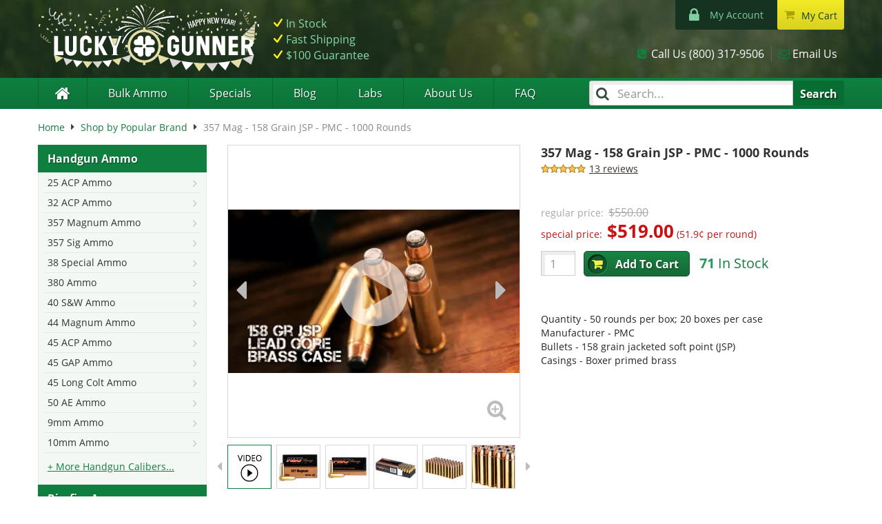

--- FILE ---
content_type: text/html; charset=UTF-8
request_url: https://www.luckygunner.com/357-mag-158-gr-jsp-pmc-1000-rounds/
body_size: 42773
content:
<!DOCTYPE html>
<!--[if lt IE 7]> <html class="lt-ie9 lt-ie8 lt-ie7" lang="en" xmlns:og="http://opengraphprotocol.org/schema/" xmlns:fb="http://www.facebook.com/2008/fbml"> <![endif]-->
<!--[if IE 7]>    <html class="lt-ie9 lt-ie8" lang="en" xmlns:og="http://opengraphprotocol.org/schema/" xmlns:fb="http://www.facebook.com/2008/fbml"> <![endif]-->
<!--[if IE 8]>    <html class="lt-ie9" lang="en" xmlns:og="http://opengraphprotocol.org/schema/" xmlns:fb="http://www.facebook.com/2008/fbml"> <![endif]-->
<!--[if gt IE 8]><!--> <html lang="en" xmlns:og="http://opengraphprotocol.org/schema/" xmlns:fb="http://www.facebook.com/2008/fbml"> <!--<![endif]-->
<head>
    <meta http-equiv="Content-Type" content="text/html; charset=utf-8" />
<title>357 Mag Ammo For Sale - 158 gr JSP Ammunition by PMC In Stock - 1000 Rounds</title>
<meta name="description" content="357 Mag 158 gr JSP - PMC - 1000 Rounds Ammo For Sale" />
<meta name="keywords" content="357 mag, magnum, ammo, .357, ammunition,  PMC, 158 gr, 158gr, JSP, in stock, for sale, online" />
<meta name="robots" content="INDEX, FOLLOW" />
<link rel="preconnect" href="https://cdn-secure.luckygunner.com/"/>
<link rel="preconnect" href="https://ajax.googleapis.com"/>
<link rel="icon" href="https://cdn-secure.luckygunner.com/skin/frontend/luckygunner/default/favicons/favicon.ico" type="image/x-icon" />
<link rel="shortcut icon" href="https://cdn-secure.luckygunner.com/skin/frontend/luckygunner/default/favicons/favicon.ico" type="image/x-icon" />
<link rel="apple-touch-icon" sizes="57x57" href="https://cdn-secure.luckygunner.com/skin/frontend/luckygunner/default/favicons/apple-touch-icon-57x57.png" />
<link rel="apple-touch-icon" sizes="114x114" href="https://cdn-secure.luckygunner.com/skin/frontend/luckygunner/default/favicons/apple-touch-icon-114x114.png" />
<link rel="apple-touch-icon" sizes="72x72" href="https://cdn-secure.luckygunner.com/skin/frontend/luckygunner/default/favicons/apple-touch-icon-72x72.png" />
<link rel="apple-touch-icon" sizes="144x144" href="https://cdn-secure.luckygunner.com/skin/frontend/luckygunner/default/favicons/apple-touch-icon-144x144.png" />
<link rel="apple-touch-icon" sizes="60x60" href="https://cdn-secure.luckygunner.com/skin/frontend/luckygunner/default/favicons/apple-touch-icon-60x60.png" />
<link rel="apple-touch-icon" sizes="120x120" href="https://cdn-secure.luckygunner.com/skin/frontend/luckygunner/default/favicons/apple-touch-icon-120x120.png" />
<link rel="apple-touch-icon" sizes="76x76" href="https://cdn-secure.luckygunner.com/skin/frontend/luckygunner/default/favicons/apple-touch-icon-76x76.png" />
<link rel="apple-touch-icon" sizes="152x152" href="https://cdn-secure.luckygunner.com/skin/frontend/luckygunner/default/favicons/apple-touch-icon-152x152.png" />
<link rel="icon" type="image/png" href="https://cdn-secure.luckygunner.com/skin/frontend/luckygunner/default/favicons/favicon-96x96.png" sizes="96x96" />
<link rel="icon" type="image/png" href="https://cdn-secure.luckygunner.com/skin/frontend/luckygunner/default/favicons/favicon-32x32.png" sizes="32x32" />
<link rel="icon" type="image/png" href="https://cdn-secure.luckygunner.com/skin/frontend/luckygunner/default/favicons/favicon-16x16.png" sizes="16x16" />
<meta http-equiv="X-UA-Compatible" content="IE=9; IE=8; IE=7; IE=EDGE" /><meta name="viewport" id="viewport" content="width=device-width,initial-scale=1.0,minimum-scale=1.0,maximum-scale=10.0" />
<link href='https://cdn-secure.luckygunner.com/skin/frontend/luckygunner/responsive/fonts/wilma.woff2' rel='preload' as='font' crossorigin type='font/woff2'>
<link href='https://cdn-secure.luckygunner.com/skin/frontend/luckygunner/responsive/fonts/lucky-icons-8.woff' rel='preload' as='font' crossorigin type='font/woff'>
<link href='https://cdn-secure.luckygunner.com/skin/frontend/luckygunner/responsive/fonts/open-sans-v18-latin-regular.woff2' rel='preload' as='font' crossorigin type='font/woff2'>
<link href='https://cdn-secure.luckygunner.com/skin/frontend/luckygunner/responsive/fonts/open-sans-v18-latin-700.woff2' rel='preload' as='font' crossorigin type='font/woff2'>
<link href='https://cdn-secure.luckygunner.com/skin/frontend/luckygunner/responsive/fonts/UseTypeAttribute-2.woff?gpy282' rel='preload' as='font' crossorigin type='font/woff'>
                <style id="critical-css">
            .buttons-set:after,.buttons-set:before,.form-list li:after,.form-list li:before,.form-list:after,.form-list:before,.page:after,.page:before,.wrapper:after,.wrapper:before{content:' '}@font-face{font-family:'Open Sans';font-style:normal;font-weight:400;src:url('https://cdn-secure.luckygunner.com/skin/frontend/luckygunner/responsive/fonts/open-sans-v18-latin-regular.eot');src:local(''),url('https://cdn-secure.luckygunner.com/skin/frontend/luckygunner/responsive/fonts/open-sans-v18-latin-regular.eot?#iefix') format('embedded-opentype'),url('https://cdn-secure.luckygunner.com/skin/frontend/luckygunner/responsive/fonts/open-sans-v18-latin-regular.woff2') format('woff2'),url('https://cdn-secure.luckygunner.com/skin/frontend/luckygunner/responsive/fonts/open-sans-v18-latin-regular.woff') format('woff'),url('https://cdn-secure.luckygunner.com/skin/frontend/luckygunner/responsive/fonts/open-sans-v18-latin-regular.ttf') format('truetype'),url('https://cdn-secure.luckygunner.com/skin/frontend/luckygunner/responsive/fonts/open-sans-v18-latin-regular.svg#OpenSans') format('svg');font-display:swap}@font-face{font-family:'Open Sans';font-style:normal;font-weight:700;src:url('https://cdn-secure.luckygunner.com/skin/frontend/luckygunner/responsive/fonts/open-sans-v18-latin-700.eot');src:local(''),url('https://cdn-secure.luckygunner.com/skin/frontend/luckygunner/responsive/fonts/open-sans-v18-latin-700.eot?#iefix') format('embedded-opentype'),url('https://cdn-secure.luckygunner.com/skin/frontend/luckygunner/responsive/fonts/open-sans-v18-latin-700.woff2') format('woff2'),url('https://cdn-secure.luckygunner.com/skin/frontend/luckygunner/responsive/fonts/open-sans-v18-latin-700.woff') format('woff'),url('https://cdn-secure.luckygunner.com/skin/frontend/luckygunner/responsive/fonts/open-sans-v18-latin-700.ttf') format('truetype'),url('https://cdn-secure.luckygunner.com/skin/frontend/luckygunner/responsive/fonts/open-sans-v18-latin-700.svg#OpenSans') format('svg');font-display:swap}@-ms-viewport{width:device-width}@font-face{font-family:LuckyIcons;src:url('https://cdn-secure.luckygunner.com/skin/frontend/luckygunner/responsive/fonts/lucky-icons-8.eot');src:url('https://cdn-secure.luckygunner.com/skin/frontend/luckygunner/responsive/fonts/lucky-icons-8.eot#iefix') format('embedded-opentype'),url('https://cdn-secure.luckygunner.com/skin/frontend/luckygunner/responsive/fonts/lucky-icons-8.woff') format('woff'),url('https://cdn-secure.luckygunner.com/skin/frontend/luckygunner/responsive/fonts/lucky-icons-8.ttf') format('truetype'),url('https://cdn-secure.luckygunner.com/skin/frontend/luckygunner/responsive/fonts/lucky-icons-8.svg#lucky_icons') format('svg');font-weight:400;font-style:normal;font-display:block}@font-face{font-family:Wilma;src:url('https://cdn-secure.luckygunner.com/skin/frontend/luckygunner/responsive/fonts/wilma.eot');src:url('https://cdn-secure.luckygunner.com/skin/frontend/luckygunner/responsive/fonts/wilma.eot?#iefix') format('embedded-opentype'),url('https://cdn-secure.luckygunner.com/skin/frontend/luckygunner/responsive/fonts/wilma.woff2') format('woff2'),url('https://cdn-secure.luckygunner.com/skin/frontend/luckygunner/responsive/fonts/wilma.woff') format('woff'),url('https://cdn-secure.luckygunner.com/skin/frontend/luckygunner/responsive/fonts/wilma.ttf') format('truetype'),url('https://cdn-secure.luckygunner.com/skin/frontend/luckygunner/responsive/fonts/wilma.svg#wilma_basebase') format('svg');font-weight:400;font-style:normal;font-display:swap}button{text-transform:none;-webkit-appearance:button;text-transform:none;-webkit-appearance:button;-webkit-appearance:button;-webkit-appearance:button;overflow:visible;-webkit-appearance:button}input[type=checkbox],input[type=radio]{box-sizing:border-box;box-sizing:border-box;box-sizing:border-box;box-sizing:border-box}table{border-spacing:0;border-spacing:0;border-spacing:0;border-spacing:0;border-collapse:collapse;border-spacing:0;background-color:transparent}small{font-size:87%}@media (min-width:992px){#header-additional,.navBarLeft{display:block}.header{height:113px}.header:after,.header:before{content:' ';display:block;visibility:hidden;font-size:0}.header:after{clear:both}.navBar{margin-left:-15px;margin-right:-15px}.navBar:after,.navBar:before{content:' ';display:block;visibility:hidden;font-size:0}.navBar:after{clear:both}.navBarLeft{position:relative;min-height:1px;padding-left:15px;padding-right:15px;float:left;width:66.66666667%}.navBarRight{position:relative;min-height:1px;padding-left:15px;padding-right:15px;float:left;width:33.33333333%}.logo-header{float:left;position:relative;z-index:100;display:inline-block;font-family:Wilma;font-size:39px;text-align:center;color:#fff;margin-top:25px;height:65px}.logo-header:after,.logo-header:before{content:' ';display:block;visibility:hidden;font-size:0}.logo-header:after{clear:both}.logo-header .gunner,.logo-header .lucky{float:left;line-height:65px}.logo-header .lucky{position:relative;padding-right:2px}.logo-header .lucky:after,.logo-header .lucky:before{position:absolute;display:block;right:-65px;top:-3px;width:65px;height:65px;font-family:LuckyIcons;font-weight:400;text-align:center}.logo-header .lucky:after{font-size:33.99999999px;color:#34b250;content:'\e601'}.logo-header .lucky:before{font-size:59px;color:#f6ec42;content:'\e602'}.logo-header .gunner{padding-left:67px}.logo-header .gunner:before{position:absolute;display:block;left:158.99999999px;top:49.00000001px;width:10.00000001px;height:10.00000001px;font-family:LuckyIcons;font-weight:400;text-align:center;font-size:8.99999997px;color:#fff;line-height:1;content:'\e607'}.logo-header a{color:#fff;text-decoration:none}.leftnav-see-all-link{display:none}.block-side-nav{background-color:#f3f8f4}.block-side-nav:after,.block-side-nav:before{content:' ';display:block;visibility:hidden;font-size:0}.block-side-nav:after{clear:both}.block-side-nav .block-title{display:none}.block-side-nav ul{padding:0;margin:0}.block-side-nav li{list-style:none}.block-side-nav .category-header{display:flex;align-items:center;color:#fff;min-height:40px;font-weight:700;background-color:#0e7f3f;padding-left:14px;text-shadow:1px 1px #05411f;clear:left}.block-side-nav .dropdown-menu{display:block;position:static;width:100%;border-radius:0;border:1px solid #e4ece7;box-shadow:none;background-color:transparent;padding-bottom:15px}.block-side-nav .dropdown-menu li{padding:0 8px}.block-side-nav .dropdown-menu a{display:block;position:relative;z-index:99;font-size:14px;border-bottom:1px solid #e6e6e6;padding:4px 5px;white-space:normal}.block-side-nav .dropdown-menu a:after{font-family:LuckyIcons;font-size:11px;content:'\f125';padding-top:4px;float:right;color:#c8c8c8}.block-side-nav .dropdown-menu .subopen a{text-decoration:underline}.block-side-nav .dropdown-menu .subopen a:before{font-family:LuckyIcons;content:'\e601';font-size:12px;line-height:22px;float:left;padding-right:5px;color:#34b250}}.price-box .old-price,.price-box .special-price{margin:0;display:block}.price-box .price-label{display:inline-block}.price-box .old-price{color:#a0a0a0;font-size:14px;text-decoration:line-through}.price-box .old-price .price,.price-box .old-price .price-label{text-decoration:line-through}.price-box .special-price{color:#ca1111}.product-essential .old-price{color:#a7a7a7;text-decoration:none}.product-essential .old-price .price-label{text-decoration:none}.product-essential .old-price .price{font-size:16px;font-weight:400;text-decoration:line-through}@media (min-width:768px){.add-to-cart{background-color:transparent;text-align:left}.add-to-cart-container{padding:10px 12px 12px 0;margin-top:0;background:0 0;text-align:left}.product-essential .price-box{font-size:19px}.product-essential .old-price .price-label,.product-essential .special-price .price-label{text-transform:lowercase;font-size:14px}}.product-essential .old-price,.product-essential .special-price{line-height:1.2;font-size:26px}@media (min-width:768px){.catalog-product-view .breadcrumbs .product{display:inline}.product-view .product-img-box,.product-view .product-shop,.product-view .product-top{position:relative;min-height:1px;padding-left:15px;padding-right:15px;float:left;width:50%;margin-bottom:37px}.product-view .product-top{float:right}.product-view .product-img-box{clear:none}.product-essential .ratings{width:100%}.product-essential .cprc{color:#c01315;font-size:14px;padding:0;border:none;margin-bottom:0}.product-img-box .lSGalleryArea{padding-top:17.64705882%}}.lSSlideOuter .lSPager.lSGallery{list-style:none;padding-left:0;margin:0;overflow:hidden}.lSSlideOuter .lSPager.lSGallery:after,.lSSlideOuter .lSPager.lSGallery:before{content:' ';display:table}.lSSlideOuter .lSPager.lSGallery:after{clear:both}.lSSlideOuter .lSPager.lSGallery li{overflow:hidden}.lSSlideOuter .lSPager.lSGallery img{display:block;height:auto;max-width:100%;border:1px solid #d8d8d8}.lSSlideOuter .lSGallery li,.lSSlideOuter .lightSlider>*{float:left}.lSSlideOuter .lSPager.lSpg>li{cursor:pointer;display:inline-block;padding:0 5px}.lSSlideOuter .lSPager.lSpg>li a{background-color:#cad1cd;display:inline-block;height:8px;overflow:hidden;text-indent:-999em;width:8px;position:relative;z-index:9}.b-notify-me__input-edit{display:none}.product-essential .product-shop .old-price,.product-essential .product-shop .regular-price,.product-essential .product-shop .special-price{font-size:26px}.product-essential .product-shop .old-price{text-decoration:none}svg:not(:root){overflow:hidden}button,input,textarea{color:inherit;font:inherit;font-family:inherit;font-size:inherit;line-height:inherit}h1,h2,h3{font-family:inherit;color:inherit;font-family:inherit;color:inherit}@media (min-width:992px){#header-additional,.navBarLeft{display:block}.header{height:113px}.header:after,.header:before{content:' ';display:block;visibility:hidden;font-size:0}.header:after{clear:both}.navBar{margin-left:-15px;margin-right:-15px}.navBar:after,.navBar:before{content:' ';display:block;visibility:hidden;font-size:0}.navBar:after{clear:both}.navBarLeft{position:relative;min-height:1px;padding-left:15px;padding-right:15px;float:left;width:66.66666667%}.navBarRight{position:relative;min-height:1px;padding-left:15px;padding-right:15px;float:left;width:33.33333333%}.logo-header{float:left;position:relative;z-index:100;display:inline-block;font-family:Wilma;font-size:39px;text-align:center;color:#fff;margin-top:25px;height:65px}.logo-header:after,.logo-header:before{content:' ';display:block;visibility:hidden;font-size:0}.logo-header:after{clear:both}.logo-header .gunner,.logo-header .lucky{float:left;line-height:65px}.logo-header .lucky{position:relative;padding-right:2px}.logo-header .lucky:after,.logo-header .lucky:before{position:absolute;display:block;right:-65px;top:-3px;width:65px;height:65px;font-family:LuckyIcons;font-weight:400;text-align:center}.logo-header .lucky:after{font-size:33.99999999px;color:#34b250;content:'\e601'}.logo-header .lucky:before{font-size:59px;color:#f6ec42;content:'\e602'}.logo-header .gunner{padding-left:67px}.logo-header .gunner:before{position:absolute;display:block;left:158.99999999px;top:49.00000001px;width:10.00000001px;height:10.00000001px;font-family:LuckyIcons;font-weight:400;text-align:center;font-size:8.99999997px;color:#fff;line-height:1;content:'\e607'}.logo-header a{color:#fff;text-decoration:none}.contacts-box{float:right;clear:right;margin-top:24px}.contacts-box ul{margin:0;padding:0}.contacts-box li{list-style:none;float:left}.contacts-box a{color:#fff}.contacts-box .icon-phone{border-right:1px solid #5f6561;padding:0 10px 0 20px;margin-right:10px;position:relative}.contacts-box .icon-phone:before{font-size:16px;color:#0e803f;left:0}.contacts-box .icon-email{padding:0 10px 0 20px;position:relative}.contacts-box .icon-email:before{content:''}.contacts-box .icon-email:after{content:'\f003';font-size:16px;color:#0e803f;left:0}}.b-notify-me__label{margin:0;display:block;font-weight:400}.b-notify-me__label-icon{vertical-align:middle}.b-notify-me__input{max-width:280px;margin:0}.b-notify-me__button{margin-top:10px;min-width:129px;height:42px;padding:8px 12px}@media (min-width:768px){.product-img-box{padding:0}.product-img-box .lSSlideOuter{position:relative}.product-img-box .lSGalleryArea{padding-top:17.64705882%}.product-img-box .lightSlider li{padding:0;text-align:left;border:1px solid #d8d8d8}.product-img-box .lightSlider li img{width:100%}.product-media-container{position:relative}.product-media-container .usingCss{padding-top:100%}.product-media-container .product-media-control{display:block;position:absolute;bottom:20px}.product-media-container .product-media-control span{display:none}.product-media-container .product-media-control:before{font-family:LuckyIcons;color:#bcbcbc;font-size:20px}.product-media-container .product-media-prev{left:-15px}.product-media-container .product-media-prev:before{content:'\f0d9'}.product-media-container .product-media-next{right:-15px}.product-media-container .product-media-next:before{content:'\f0da'}.product-view .product-essential--oos .product-shop{margin-bottom:0}}.product-essential .availability .out-of-stock{color:red;vertical-align:top}.product-essential .availability .out-of-stock:before{display:inline-block;content:'';width:19px;height:19px;background:url('https://cdn-secure.luckygunner.com/skin/frontend/luckygunner/responsive/images/red-not-allowed.svg');margin-right:7px;position:relative;top:2px}.product-essential--oos .add-to-cart-container{background:0 0;padding:0;text-align:left;border-radius:0}.product-view .amxnotif-block{margin:10px 0}.product-view .amxnotif-block label{margin:0}.product-view .amxnotif-button-container,.product-view .amxnotif-input-fields{margin:5px 0}@media (min-width:768px){.add-to-cart-container{padding:10px 12px 12px 0;margin-top:0;background:0 0;text-align:left}.product-view .amxnotif-block{position:relative;min-height:1px;padding-left:15px;padding-right:15px;float:left;width:50%;margin-bottom:37px}.product-view .amxnotif-button-container,.product-view .amxnotif-input-fields{display:block;vertical-align:top;text-align:left;max-width:100%}.product-view .amxnotif-block .input-text{width:300px;margin-right:5px}}@media (max-width:767px){.block-side-nav{display:none}.catalog-product-view .breadcrumbs{margin-bottom:7.5px}.product-essential .product-name{margin-top:0}.product-essential .short-description{margin-left:-15px;margin-right:-15px}.product-essential .short-description:after,.product-essential .short-description:before{content:' ';display:block;visibility:hidden;font-size:0}.product-essential .short-description:after{clear:both}}@media (min-width:1200px){.product-tabs{display:block;border-bottom:1px solid #bdbdbd;margin:1em 0 0;padding:0}.product-tabs:after,.product-tabs:before{content:' ';display:block;visibility:hidden;font-size:0}.product-tabs:after{clear:both}.product-tabs a{display:block;border-radius:3px 3px 0 0;border:1px solid #bdbdbd;border-bottom:0;padding:12px 20px;color:#0e7f3f;background:linear-gradient(#f8f8f8,#ebebeb)}.product-tabs li{float:left;line-height:1em;margin-right:4px;margin-bottom:-1px;list-style:none}.product-tabs li.active a{background:0;border-bottom:1px solid #fff;color:#606461}.product-tab{display:block}.col2-set{margin-left:-15px;margin-right:-15px}.col2-set:after,.col2-set:before{content:' ';display:block;visibility:hidden;font-size:0}.col2-set:after{clear:both}.product-section-additional-info,.product-section-details{margin:0}.product-section-details{display:block!important;position:relative;min-height:1px;padding-left:15px;padding-right:15px;float:left;width:58.33333333%;right:41.66666667%}.product-section-additional-info{position:relative;min-height:1px;padding-left:15px;padding-right:15px;float:left;width:41.66666667%;left:58.33333333%}.product-section-additional-info #product-attribute-specs-table{margin-top:0}}.checkout-similar-deals{display:none}@media (min-width:1200px){#product_tabs_related{position:relative}.checkout-similar-deals{position:absolute;display:block;width:263px;height:141px;top:-151px;left:65%;background:url('https://cdn-secure.luckygunner.com/skin/frontend/luckygunner/responsive/images/checkout-similar-deals.png') no-repeat}.checkout-similar-deals span{display:none}}h1,h2{font-family:inherit;color:inherit;font-family:inherit;color:inherit}dl{margin-top:0;margin-bottom:22px}dd,dt{line-height:1.42857143}.price-box .price,dt{font-weight:700}dd{margin-left:0}@media (max-width:767px){.visible-xs-block{display:block!important}.hidden-xs{display:none!important}img{max-width:100%}h2{font-size:19px}}@media (min-width:768px){.col2-set{margin-left:-15px;margin-right:-15px;clear:both}.col2-set:after,.col2-set:before{content:' ';display:block;visibility:hidden;font-size:0}.col2-set:after{clear:both}}@media (min-width:992px){#header-additional,.navBarLeft{display:block}.header{height:113px}.header:after,.header:before{content:' ';display:block;visibility:hidden;font-size:0}.header:after{clear:both}.navBar{margin-left:-15px;margin-right:-15px}.navBar:after,.navBar:before{content:' ';display:block;visibility:hidden;font-size:0}.navBar:after{clear:both}.navBarLeft{position:relative;min-height:1px;padding-left:15px;padding-right:15px;float:left;width:66.66666667%}.navBarRight{position:relative;min-height:1px;padding-left:15px;padding-right:15px;float:left;width:33.33333333%}.logo-header{float:left;position:relative;z-index:100;display:inline-block;font-family:Wilma;font-size:39px;text-align:center;color:#fff;margin-top:25px;height:65px}.logo-header:after,.logo-header:before{content:' ';display:block;visibility:hidden;font-size:0}.logo-header:after{clear:both}.logo-header .gunner,.logo-header .lucky{float:left;line-height:65px}.logo-header .lucky{position:relative;padding-right:2px}.logo-header .lucky:after,.logo-header .lucky:before{position:absolute;display:block;right:-65px;top:-3px;width:65px;height:65px;font-family:LuckyIcons;font-weight:400;text-align:center}.logo-header .lucky:after{font-size:33.99999999px;color:#34b250;content:'\e601'}.logo-header .lucky:before{font-size:59px;color:#f6ec42;content:'\e602'}.logo-header .gunner{padding-left:67px}.logo-header .gunner:before{position:absolute;display:block;left:158.99999999px;top:49.00000001px;width:10.00000001px;height:10.00000001px;font-family:LuckyIcons;font-weight:400;text-align:center;font-size:8.99999997px;color:#fff;line-height:1;content:'\e607'}.logo-header a{color:#fff;text-decoration:none}.contacts-box{float:right;clear:right;margin-top:24px}.contacts-box ul{margin:0;padding:0}.contacts-box li{list-style:none;float:left}.contacts-box a{color:#fff}.contacts-box .icon-phone{border-right:1px solid #5f6561;padding:0 10px 0 20px;margin-right:10px;position:relative}.contacts-box .icon-phone.text-us{display:none}.contacts-box .icon-phone:before{font-size:16px;color:#0e803f;left:0}.contacts-box .icon-email{padding:0 10px 0 20px;position:relative}.contacts-box .icon-email:before{content:''}.contacts-box .icon-email:after{content:'\f003';font-size:16px;color:#0e803f;left:0}}@media (min-width:768px){.add-to-cart{background-color:transparent;text-align:left}.product-essential .price-box{font-size:19px}}.product-options{padding:10px;margin:0;border:1px solid #ddd;background-color:#f6f6f6}.product-options .required{margin:15px 0}.product-options-bottom{background-color:#d5e2da;border:1px solid #ddd;border-top:0}.product-options-bottom .price-box{padding:15px 0 0 15px;margin:0!important}.product-options-bottom .price-box .price{font-weight:700}@media (max-width:767px){.product-essential .regular-price .price{font-size:21px}.block-side-nav{display:none}.catalog-product-view .breadcrumbs{margin-bottom:7.5px}.product-essential .product-name{margin-top:0}.product-essential .short-description{margin-left:-15px;margin-right:-15px}.product-essential .short-description:after,.product-essential .short-description:before{content:' ';display:block;visibility:hidden;font-size:0}.product-essential .short-description:after{clear:both}}@media (min-width:1200px){.product-essential .short-description{padding-bottom:20px}.product-essential .short-description .collapsible-header{display:none}.product-essential .short-description .std{margin-top:0;padding-left:0;padding-right:0;padding-bottom:5px}.product-tabs{display:block;border-bottom:1px solid #bdbdbd;margin:1em 0 0;padding:0}.product-tabs:after,.product-tabs:before{content:' ';display:block;visibility:hidden;font-size:0}.product-tabs:after{clear:both}.product-tabs a{display:block;border-radius:3px 3px 0 0;border:1px solid #bdbdbd;border-bottom:0;padding:12px 20px;color:#0e7f3f;background:linear-gradient(#f8f8f8,#ebebeb)}.product-tabs li{float:left;line-height:1em;margin-right:4px;margin-bottom:-1px;list-style:none}.product-tabs li.active a{background:0;border-bottom:1px solid #fff;color:#606461}.product-tab{display:block}.col2-set{margin-left:-15px;margin-right:-15px}.col2-set:after,.col2-set:before{content:' ';display:block;visibility:hidden;font-size:0}.col2-set:after{clear:both}.product-section-additional-info,.product-section-details{margin:0}.product-section-details{display:block!important;position:relative;min-height:1px;padding-left:15px;padding-right:15px;float:left;width:58.33333333%;right:41.66666667%}.product-section-additional-info{position:relative;min-height:1px;padding-left:15px;padding-right:15px;float:left;width:41.66666667%;left:58.33333333%}.product-section-additional-info #product-attribute-specs-table{margin-top:0}}@media (max-width:1199px){.product-tabs-content{margin-left:-15px;margin-right:-15px;display:block!important}.product-tabs-content:after,.product-tabs-content:before{content:' ';display:block;visibility:hidden;font-size:0}.product-tabs-content:after{clear:both}.product-tabs-content .product-tab{position:relative;min-height:1px;padding-left:15px;padding-right:15px;float:left;width:100%}.product-tabs-content.last{margin-bottom:30px}}html{-webkit-font-smoothing:antialiased;-ms-text-size-adjust:100%;-webkit-text-size-adjust:100%;-webkit-font-smoothing:antialiased;-ms-text-size-adjust:100%;-webkit-text-size-adjust:100%;-webkit-font-smoothing:antialiased;font-family:sans-serif;-ms-text-size-adjust:100%;-webkit-text-size-adjust:100%}*,:after,:before{-webkit-box-sizing:border-box;-moz-box-sizing:border-box;box-sizing:border-box}@media (min-width:768px){.catalog-product-view .breadcrumbs .product{display:inline}.product-view .product-img-box,.product-view .product-shop,.product-view .product-top{position:relative;min-height:1px;padding-left:15px;padding-right:15px;float:left;width:50%;margin-bottom:37px}.product-view .product-top{float:right}.product-view .product-img-box{clear:none}.product-essential .ratings{width:100%}}@media (min-width:992px){#header-additional,.navBarLeft{display:block}.header{height:113px}.header:after,.header:before{content:' ';display:block;visibility:hidden;font-size:0}.header:after{clear:both}.navBar{margin-left:-15px;margin-right:-15px}.navBar:after,.navBar:before{content:' ';display:block;visibility:hidden;font-size:0}.navBar:after{clear:both}.navBarLeft{position:relative;min-height:1px;padding-left:15px;padding-right:15px;float:left;width:66.66666667%}.navBarRight{position:relative;min-height:1px;padding-left:15px;padding-right:15px;float:left;width:33.33333333%}.logo-header{float:left;position:relative;z-index:100;display:inline-block;font-family:Wilma;font-size:39px;text-align:center;color:#fff;margin-top:25px;height:65px}.logo-header:after,.logo-header:before{content:' ';display:block;visibility:hidden;font-size:0}.logo-header:after{clear:both}.logo-header .gunner,.logo-header .lucky{float:left;line-height:65px}.logo-header .lucky{position:relative;padding-right:2px}.logo-header .lucky:after,.logo-header .lucky:before{position:absolute;display:block;right:-65px;top:-3px;width:65px;height:65px;font-family:LuckyIcons;font-weight:400;text-align:center}.logo-header .lucky:after{font-size:33.99999999px;color:#34b250;content:'\e601'}.logo-header .lucky:before{font-size:59px;color:#f6ec42;content:'\e602'}.logo-header .gunner{padding-left:67px}.logo-header .gunner:before{position:absolute;display:block;left:158.99999999px;top:49.00000001px;width:10.00000001px;height:10.00000001px;font-family:LuckyIcons;font-weight:400;text-align:center;font-size:8.99999997px;color:#fff;line-height:1;content:'\e607'}.logo-header a{color:#fff;text-decoration:none}}.tier-prices{list-style:none;padding:0}.tier-prices .price{font-weight:700}.tier-prices.product-pricing{margin-top:5px;margin-bottom:0}.tier-prices.product-pricing li{text-transform:lowercase;font-size:14px;color:#626262}@media (min-width:992px){.breadcrumbs{position:relative;min-height:1px;padding-left:15px;padding-right:15px;float:left;width:100%;margin-top:0}.logo a{width:322px}#videogallery .video{height:auto}}.buttons-set:after,.buttons-set:before,.form-list li:after,.form-list li:before,.form-list:after,.form-list:before,.page:after,.page:before,.wrapper:after,.wrapper:before{content:' ';display:block;visibility:hidden;font-size:0}@media (max-width:991px){.product-section-content{position:relative;min-height:1px;float:left;width:100%;padding:15px}}@media (max-width:1199px){.product-tabs-content .product-tab{position:relative;min-height:1px;padding-left:15px;padding-right:15px;float:left;width:100%}}@media (max-width:767px){.block-side-nav{display:none}.catalog-product-view .breadcrumbs{margin-bottom:7.5px}.product-essential .product-name{margin-top:0}.std br+br+br{display:none}}.buttons-set:after,.buttons-set:before,.clearer:after,.clearer:before,.form-list li:after,.form-list li:before,.form-list:after,.form-list:before,.page:after,.page:before,.wrapper:after,.wrapper:before{content:' ';display:block;visibility:hidden;font-size:0}.buttons-set:after,.clearer:after,.form-list li:after,.form-list:after,.page:after,.wrapper:after{clear:both}.show{display:block!important}.collapse,.no-display{display:none}.collapse.in{display:block}a{background-color:transparent;text-decoration:none;color:#187c41}strong{font-weight:700}h1{margin:.67em 0}img{border:0;vertical-align:middle;height:auto}button,input,select,textarea{color:inherit;font:inherit;margin:0}button,select{text-transform:none}button::-moz-focus-inner,input::-moz-focus-inner{border:0;padding:0}input{line-height:normal}input[type=checkbox],input[type=radio]{box-sizing:border-box;padding:0;margin:4px 0 0;line-height:normal}td,th{padding:0}*,:after,:before{-webkit-box-sizing:border-box;-moz-box-sizing:border-box;box-sizing:border-box}html{font-size:10px;height:100%;overflow-y:scroll;-webkit-font-smoothing:antialiased}body{font-family:'Open Sans',sans-serif;font-size:16px;line-height:1.42857143;color:#303130;background-color:#fff;width:100%;margin:0}button,input,select,textarea{font-family:inherit;font-size:inherit;line-height:inherit}a,img{border:none}.wrapper{margin-right:auto;margin-left:auto;padding-left:15px;padding-right:15px;width:100%;max-width:1200px}.page{margin-left:-15px;margin-right:-15px}.main-container{background-color:#fff}.header-container,.main-container{position:relative;min-height:1px;padding-left:15px;padding-right:15px;width:100%;float:none}.main{margin-top:15px}@media (min-width:992px){body{background:url('https://cdn-secure.luckygunner.com/skin/frontend/luckygunner/responsive/images/bkg_header_content.jpg') 50% 0 no-repeat}.full-width-wrapper{background:url('https://cdn-secure.luckygunner.com/skin/frontend/luckygunner/responsive/images/bkg_header_nav.png') 0 113px repeat-x}.main{margin-left:-15px;margin-right:-15px}.main:after,.main:before{content:' ';display:block;visibility:hidden;font-size:0}.main:after{clear:both}.col-left{position:relative;min-height:1px;padding-left:15px;padding-right:15px;float:left;width:29.16666667%}.col2-left-layout .col-main{position:relative;min-height:1px;padding-left:15px;width:70.83333333%;float:right;padding-right:30px}}@media (min-width:1200px){body{content:'desktop';ie8:'desktop'}.col-main{position:relative;min-height:1px;padding-left:15px;padding-right:15px;float:left;width:75%}.col-left{position:relative;min-height:1px;padding-left:15px;padding-right:15px;float:left;width:22.91666667%}.col2-left-layout .col-main{position:relative;min-height:1px;padding-left:15px;float:left;width:77.08333333%;left:22.91666667%;padding-right:30px}.col2-left-layout .col-left{right:77.08333333%}}input[type=radio]{display:none!important}input[type=radio]+label{position:relative;padding-left:35px}input[type=radio]+label:before{content:'';position:absolute;top:3px;left:3px;width:15px;height:15px;background:#efefef;border:1px solid #efefef;box-shadow:0 0 0 2px #fff,0 0 0 3px #707070;border-radius:15px}input[type=radio]:checked+label:before{background:#0d7a3c}.btn-cart{background-color:#1a8444;background:linear-gradient(#1a8444,#156a36);border:1px solid #0f552c;border-radius:5px;height:37px;position:relative;padding:0}.btn-cart:before{position:absolute;top:50%;left:5px;width:28px;height:28px;margin-top:-14px;font-family:LuckyIcons;content:'\f07a';color:#f7ef4f;font-size:16px;line-height:16px;background-color:#11592e;padding:6px;border-radius:14px;box-shadow:inset 1px 1px 3px #000,1px 1px 1px #208f4c}.btn-cart:after{content:'Add to Cart';color:#fff;font-size:16px;line-height:16px;font-weight:700;text-shadow:1px 1px 3px rgba(1,2,2,.44);margin:auto 25px auto 45px}.btn-cart-simple{color:#fff;font-size:16px;line-height:16px;font-weight:700;text-shadow:1px 1px 3px rgba(1,2,2,.44);text-align:center;padding-left:45px;padding-right:15px}.btn-cart-simple:after{content:'';margin:0!important}.btn-submit{background-color:#1a8444;background:linear-gradient(#1a8444,#156a36);border:1px solid #0f552c;border-radius:5px;height:40px;color:#fff;font-size:16px;line-height:16px;font-weight:700;text-shadow:1px 1px 3px rgba(1,2,2,.44);padding:12px 45px;text-align:center}.btn-action{padding:6px 18px;border:none;border-radius:4px;background:#f5ec41;display:inline-block;font-size:14px;line-height:21px;font-weight:700;color:#1b3d2a;text-align:center}.collapsible-header{font-size:17px;font-weight:700;padding:20px 15px;background-color:#ededed;background:linear-gradient(#fff,#ededed);border:1px solid #6a7c71;border-width:1px 0 0;display:block;color:#242424;margin:0;clear:both}.collapsible-header:after{content:'hide';float:right;font-size:14px;color:#98aba0}.collapsible-header.collapsed:after{content:'show';color:#187c41}@media (min-width:1200px){.collapsible-header{background:#ededed;font-size:17px;font-weight:700;padding:20px 15px;background:linear-gradient(#fff,#ededed);border:1px solid #6a7c71;border-width:1px 0 0;display:block;color:#242424;margin:0;clear:both}.collapsible-header.collapsed:after,.collapsible-header:after{content:none}.collapsible-header:after{content:'hide';float:right;font-size:14px;color:#98aba0}.collapsible-header.collapsed:after{content:'show';color:#187c41}}@media (min-width:1200px) and (min-width:1200px){.collapsible-header{background:0 0;border:0;padding:0;margin:1em 0 .5em}.collapsible-header.collapsed:after,.collapsible-header:after{content:none}}.visible-xs-block,.visible-xs-inline{display:none!important}h1,h2,h3{font-family:inherit;font-weight:500;line-height:1.1;color:inherit;margin-top:22px;margin-bottom:11px}h1{font-size:41px}p{margin:0 0 11px}ul{margin-top:0;margin-bottom:11px}ul ul{margin-bottom:0}blockquote{padding:11px 22px;margin:0 0 22px;font-size:20px;border-left:5px solid #eee}button,input{-webkit-font-smoothing:inherit}h2{font-size:20px}h3{font-size:16px;font-weight:700}@media (max-width:767px){.visible-xs-block{display:block!important}.visible-xs-inline{display:inline!important}.hidden-xs{display:none!important}img{max-width:100%}h2{font-size:19px}}label{display:inline-block;max-width:100%;margin-bottom:5px;font-weight:700}.radio{position:relative;display:block;margin-top:10px;margin-bottom:10px}.radio label{min-height:22px;padding-left:20px;margin-bottom:0;font-weight:400}.radio input[type=radio]{position:absolute;margin-left:-20px}.radio+.radio{margin-top:-5px}.input-text{display:block;width:100%;height:36px;padding:6px 12px;line-height:1.42857143;background-color:#fff;background-image:none;border:1px solid #ccc;border-radius:0;-webkit-box-shadow:inset 0 1px 1px rgba(0,0,0,.075);box-shadow:inset 0 1px 1px rgba(0,0,0,.075);box-shadow:inset 5px 5px 1px rgba(0,0,0,.072);color:#959595;font-size:16.5px}.input-text::-moz-placeholder{color:#999;opacity:1}.input-text:-ms-input-placeholder{color:#999}.input-text::-webkit-input-placeholder{color:#999}textarea.input-text{height:auto}textarea{overflow:auto;font-size:16.5px!important}label.required{position:relative;width:auto}label.required em{float:right;font-style:normal;color:#303130;position:absolute;top:0;right:-12px}.form-list{padding:0;margin:0}.form-list .input-note{font-size:15px;color:#525252;margin:.5em 0}.form-list li{margin-bottom:15px;list-style:none}.form-list label{position:relative}.form-list .field{float:left;width:50%;padding-right:7.5px;padding-left:7.5px}.form-list .field:first-child,.form-list .field:first-of-type{padding-left:0}.form-list .field:last-child{padding-right:0}.form-list textarea{display:block;width:100%;padding:6px 12px;font-size:16px;line-height:1.42857143;background-color:#fff;background-image:none;border:1px solid #ccc;border-radius:0;-webkit-box-shadow:inset 0 1px 1px rgba(0,0,0,.075);box-shadow:inset 0 1px 1px rgba(0,0,0,.075);box-shadow:inset 5px 5px 1px rgba(0,0,0,.072);color:#959595;height:auto}.form-list textarea::-moz-placeholder{color:#999;opacity:1}.form-list textarea:-ms-input-placeholder{color:#999}.form-list textarea::-webkit-input-placeholder{color:#999}.form-list select{width:100%}.form-list select:not(.android-fix){display:block;width:100%;height:36px;padding:6px 12px;font-size:16px;line-height:1.42857143;background-color:#fff;background-image:none;border:1px solid #ccc;border-radius:0;-webkit-box-shadow:inset 0 1px 1px rgba(0,0,0,.075);box-shadow:inset 0 1px 1px rgba(0,0,0,.075);box-shadow:inset 5px 5px 1px rgba(0,0,0,.072);color:#959595}.form-list select:not(.android-fix)::-moz-placeholder{color:#999;opacity:1}.form-list select:not(.android-fix):-ms-input-placeholder{color:#999}.form-list select:not(.android-fix)::-webkit-input-placeholder{color:#999}@media (max-width:481px){.form-list .field{clear:left;padding:10px 0 0;width:100%!important}}.buttons-set{margin:2px 0 1em;padding:8px 0 0;line-height:36px;text-align:right}.buttons-set p.required{margin:0 0 10px}.buttons-set button.button{float:right;margin-left:5px}p.required{font-size:12px;text-align:right;color:#303130}.col-main .std{padding-bottom:30px}@media (min-width:768px){.col2-set{margin-left:-15px;margin-right:-15px;clear:both}.col2-set:after,.col2-set:before{content:' ';display:block;visibility:hidden;font-size:0}.col2-set:after{clear:both}.col2-set .col-1,.col2-set .col-2{position:relative;min-height:1px;padding-left:15px;padding-right:15px;float:left;width:50%}}.header-container{background-color:transparent;z-index:30;text-align:center}#header-additional{display:none}@media (min-width:992px){#header-additional,.navBarLeft{display:block}.header{height:113px}.header:after,.header:before{content:' ';display:block;visibility:hidden;font-size:0}.header:after{clear:both}.navBar{margin-left:-15px;margin-right:-15px}.navBar:after,.navBar:before{content:' ';display:block;visibility:hidden;font-size:0}.navBar:after{clear:both}.navBarLeft{position:relative;min-height:1px;padding-left:15px;padding-right:15px;float:left;width:66.66666667%}.navBarRight{position:relative;min-height:1px;padding-left:15px;padding-right:15px;float:left;width:33.33333333%}.logo-header{float:left;position:relative;z-index:100;display:inline-block;font-family:Wilma;font-size:39px;text-align:center;color:#fff;margin-top:25px;height:65px}.logo-header:after,.logo-header:before{content:' ';display:block;visibility:hidden;font-size:0}.logo-header:after{clear:both}.logo-header .gunner,.logo-header .lucky{float:left;line-height:65px}.logo-header .lucky{position:relative;padding-right:2px}.logo-header .lucky:after,.logo-header .lucky:before{position:absolute;display:block;right:-65px;top:-3px;width:65px;height:65px;font-family:LuckyIcons;font-weight:400;text-align:center}.logo-header .lucky:after{font-size:33.99999999px;color:#34b250;content:'\e601'}.logo-header .lucky:before{font-size:59px;color:#f6ec42;content:'\e602'}.logo-header .gunner{padding-left:67px}.logo-header .gunner:before{position:absolute;display:block;left:158.99999999px;top:49.00000001px;width:10.00000001px;height:10.00000001px;font-family:LuckyIcons;font-weight:400;text-align:center;font-size:8.99999997px;color:#fff;line-height:1;content:'\e607'}.logo-header a{color:#fff;text-decoration:none}}.contacts-box a{position:relative}.contacts-box .icon-email:after,.contacts-box .icon-email:before,.contacts-box .icon-phone:before{position:absolute;top:0;font-family:LuckyIcons;font-size:20px;color:#0c512a}.contacts-box .icon-email,.contacts-box .icon-phone{text-align:left}.contacts-box .icon-phone:before{content:'\f098'}.contacts-box .icon-email:before{content:'\f003'}@media (max-width:991px){.header-container{background-color:#187e42;background:linear-gradient(#187e42,#16713b)}.contacts-box{position:relative;margin:7.5px 0}.contacts-box ul{margin:0;padding:0;background-color:#187c40;background-image:-webkit-linear-gradient(top,#187c40 0,#146937 100%);background-image:-o-linear-gradient(top,#187c40 0,#146937 100%);background-image:linear-gradient(to bottom,#187c40 0,#146937 100%);background-repeat:repeat-x;border:1px solid #0a6a34;border-radius:4px}.contacts-box ul:after,.contacts-box ul:before{content:' ';display:block;visibility:hidden;font-size:0}.contacts-box ul:after{clear:both}.contacts-box li{list-style:none;position:relative}.contacts-box a{color:#fff;font-size:14px;line-height:30px}.contacts-box .icon-email,.contacts-box .icon-phone{float:left;width:33.333%;padding-left:32px}.contacts-box .icon-email:before,.contacts-box .icon-phone:before{left:10px}.contacts-box .icon-phone span{display:none}.contacts-box .icon-email{padding-left:34px}}@media (min-width:992px){.contacts-box{float:right;clear:right;margin-top:24px}.contacts-box ul{margin:0;padding:0}.contacts-box li{list-style:none;float:left}.contacts-box a{color:#fff}.contacts-box .icon-phone{border-right:1px solid #5f6561;padding:0 10px 0 20px;margin-right:10px;position:relative}.contacts-box .icon-phone:before{font-size:16px;color:#0e803f;left:0}.contacts-box .icon-email{padding:0 10px 0 20px;position:relative}.contacts-box .icon-email:before{content:''}.contacts-box .icon-email:after{content:'\f003';font-size:16px;color:#0e803f;left:0}}@media (max-width:991px){.mainNav{display:none;position:absolute;top:50px;left:0;right:0;padding:15px;background-color:#177b40;z-index:100}.mainNav .links{margin-left:-15px;margin-right:-15px;padding:0}.mainNav .links:after,.mainNav .links:before{content:' ';display:block;visibility:hidden;font-size:0}.mainNav .links:after{clear:both}.mainNav .links li{list-style:none}.mainNav .links-main{margin:0 -5px}.mainNav .links-main:after,.mainNav .links-main:before{content:' ';display:block;visibility:hidden;font-size:0}.mainNav .links-main:after{clear:both}.mainNav .links-main li{position:relative;min-height:1px;float:left;width:50%;padding:5px}.mainNav .links-main li a{display:block;color:#fff;text-align:center;background-color:#136535;background:linear-gradient(#187e42,#136535);line-height:45px;border:1px solid #09562a;border-radius:5px}}@media (min-width:992px){.mainNav{display:block!important;height:45px!important}.links-main{margin:0;padding:0}.links-main li{list-style:none;float:left}.links-main li a{height:45px;display:block;color:#fff;line-height:45px;padding:0 20px;border-left:1px solid #0c661f;text-shadow:1px 1px #05411f}.links-main .first span{display:none}.links-main .first a{padding:0 14px}.links-main .first a:before{font-family:LuckyIcons;font-size:24px;line-height:45px;content:'\f015'}}@media (min-width:1200px){.links-main li a{padding:0 30px}.links-main .first a{padding:0 24px}}.form-search{margin:7.5px 0 0;padding:0 0 7.5px}.form-search:before{position:absolute;top:50%;margin-top:-10px;left:10px;color:#364e3f;display:block;font-family:LuckyIcons;font-size:20px;line-height:20px;content:'\f002';z-index:2}.form-search button,.form-search label{display:none}.form-search input{padding-left:40px}@media (min-width:992px){.form-search{margin:4px 0;padding:0}.form-search>input{float:left;width:80%}.form-search input{border-bottom-left-radius:3px;border-top-left-radius:3px}.form-search button{display:block;width:20%;height:36px;color:#fff;font-weight:700;line-height:36px;text-shadow:2px 2px #05411f;background:#086d33;border:0;border-bottom-right-radius:3px;border-top-right-radius:3px}}.links-top{margin:0;padding:0}@media (max-width:991px){.links-top{position:absolute;top:15px;left:20px;right:20px}.links-top li{display:none}.links-top li.first,.links-top li.last{display:block}.links-top li.first a,.links-top li.last a{display:block;font:0/0 a;color:transparent;text-shadow:none;background-color:transparent;border:0;width:25px;height:25px}.links-top li.first a:before,.links-top li.last a:before{font-family:LuckyIcons;font-size:25px;line-height:25px;color:#fff;text-shadow:1px 1px 2px rgba(0,0,0,.5)}.links-top li.first{float:left}.links-top li.first a.collapsed:before{content:'\f394'}.links-top li.first a.collapsed:after{display:none}.links-top li.first a:before{content:'\f12a'}.links-top li.last{float:right}.links-top li.last a:before{content:'\f07a'}}@media (min-width:375px){.links-top li.first a{position:relative}.links-top li.first a:after{font-family:OpenSans,sans-serif;font-size:15px;line-height:25px;color:#fff;content:'Close';padding-left:3px;position:absolute;left:100%;top:0}}#header-additional li{display:inline-block!important}@media (min-width:992px){.links-top{float:right;background-color:#163322;color:#1c8348;padding-left:10px;border-bottom-left-radius:3px}.links-top a{color:#81cea2;font-size:14px}.links-top li{float:left;list-style:none;padding:10px}.links-top li.first{display:none}.links-top li.last{background-color:#f3eb26;background:linear-gradient(#f3eb26,#d8d121);margin-left:10px;border-bottom-left-radius:3px;border-bottom-right-radius:3px}.links-top li.last a{color:#1a3d29}.links-top li.last:before{font-family:LuckyIcons;content:'\f07a';color:#a9a30b;padding-right:10px}#header-additional{float:left;color:#89d9ab;margin:20px 0 20px 20px;display:flex;align-items:center;height:calc(100% - 40px)}#header-additional ul{margin:0;padding:0}#header-additional li{width:auto;text-align:left;list-style:none;float:left;clear:left}#header-additional li:before{font-family:LuckyIcons;content:'\f121';padding-right:5px;color:#f9ed25}}.flogo .tld{display:none}.block-side-nav .dropdown-menu a.nav-more-calibers{margin:10px 5px 0;padding:0;color:#0f7f3f;border:0;text-decoration:underline}.block-side-nav .dropdown-menu a.nav-more-calibers:after{content:' '}@media (max-width:991px){.block-side-nav{margin:0 -10px;background-color:#187e42}.block-side-nav .block-title{display:none}.block-side-nav ul{padding:0}.block-side-nav li{list-style:none}.block-side-nav .subcat{padding:10px;border-bottom:1px solid #65a981}.block-side-nav .category-header{border:1px solid #bdbdbd;border-radius:3px;display:block;background-color:#f8f8f8;background:linear-gradient(#f8f8f8,#ebebeb);color:#a2a2a2;font-size:17px;line-height:17px;padding:10px;position:relative}.block-side-nav .category-header:after{position:absolute;font-family:LuckyIcons;content:'\f0dc';color:#3e3e3e;font-size:16px;right:10px}.block-side-nav .dropdown-menu{margin:0 auto;padding:15px 0;left:-5px;right:-5px;top:70%}.block-side-nav .dropdown-menu .cat-hidden{display:block!important}.block-side-nav .dropdown-menu .nav-more-calibers{display:none}}@media (min-width:992px){.leftnav-see-all-link{display:none}.block-side-nav{background-color:#f3f8f4}.block-side-nav:after,.block-side-nav:before{content:' ';display:block;visibility:hidden;font-size:0}.block-side-nav:after{clear:both}.block-side-nav .block-title{display:none}.block-side-nav ul{padding:0;margin:0}.block-side-nav li{list-style:none}.block-side-nav .category-header{display:flex;align-items:center;color:#fff;min-height:40px;font-weight:700;background-color:#0e7f3f;padding-left:14px;text-shadow:1px 1px #05411f;clear:left}.block-side-nav .dropdown-menu{display:block;position:static;width:100%;border-radius:0;border:1px solid #e4ece7;box-shadow:none;background-color:transparent;padding-bottom:15px}.block-side-nav .dropdown-menu li{padding:0 8px}.block-side-nav .dropdown-menu a{display:block;position:relative;z-index:99;font-size:14px;border-bottom:1px solid #e6e6e6;padding:4px 5px;white-space:normal}.block-side-nav .dropdown-menu a:after{font-family:LuckyIcons;font-size:11px;content:'\f125';padding-top:4px;float:right;color:#c8c8c8}}.rating-box{float:left;width:65px;margin-right:5px;height:14px;position:relative}.rating-box:before{position:absolute;left:0;top:0;font-family:LuckyIcons;font-size:14px;line-height:14px;content:'\f006\f006\f006\f006\f006';color:#ad842d;z-index:10}.rating-box .rating{display:block;position:relative;height:14px;overflow-x:hidden;overflow-y:hidden;text-align:left;white-space:nowrap}.rating-box .rating:before{position:absolute;left:0;top:0;font-family:LuckyIcons;font-size:14px;line-height:14px;content:'\f005\f005\f005\f005\f005';color:#f7c352}.rating-links{font-size:14px;line-height:14px}.rating-links a{color:#3e342d;text-decoration:underline}.availability{display:inline-block!important;text-align:center;font-size:13px;color:#187c40;background-color:#eef4f1;border:1px solid #b0d4be;border-radius:3px;text-transform:uppercase}.availability .stock-qty{display:block;text-align:center}.price-box{font-size:18px;color:#303130}.price-box .regular-price{margin:0;display:block;color:#000}.cprc{font-size:14px;text-align:center;padding:10px 5px;color:#533f08;display:inline-block;border:1px solid #b0d4be;border-radius:3px}.breadcrumbs{margin:15px 0}.breadcrumbs ul{margin:0;padding:0}.breadcrumbs li{list-style:none;display:inline;font-size:14px}.breadcrumbs li:before{font-family:LuckyIcons;color:#3f453e;content:'\f0da';padding:0 5px}.breadcrumbs li.home:before{content:none}.breadcrumbs .last{color:#888}.breadcrumbs .last:after{content:''}@media (min-width:992px){.breadcrumbs{position:relative;min-height:1px;padding-left:15px;padding-right:15px;float:left;width:100%;margin-top:0}.logo a{width:322px}#videogallery .video{height:auto}}th{text-align:left}@media (min-width:768px){.data-table{width:100%;max-width:100%;border:1px solid #ddd;margin:10px 0}.data-table>tbody>tr>td,.data-table>tbody>tr>th{padding:8px;line-height:1.42857143;vertical-align:top;border-top:1px solid #ddd;border:1px solid #ddd}}.css-popover,.dropdown{position:relative}.dropdown-menu{position:absolute;top:100%;left:0;z-index:1000;display:none;float:left;min-width:160px;padding:5px 0;margin:2px 0 0;list-style:none;font-size:16px;text-align:left;background-color:#fff;border:1px solid rgba(0,0,0,.15);border-radius:4px;-webkit-box-shadow:0 6px 12px rgba(0,0,0,.175);box-shadow:0 6px 12px rgba(0,0,0,.175);background-clip:padding-box}.dropdown-menu>li>a{display:block;padding:3px 20px;clear:both;font-weight:400;line-height:1.42857143;color:#333;white-space:nowrap}.close{float:right;font-size:24px;font-weight:700;line-height:1;color:#000;text-shadow:0 1px 0 #fff;opacity:.2}button.close{padding:0;background:0 0;border:0;-webkit-appearance:none}.form-search{position:relative}#algolia-searchbox{display:flex}.product-tab{padding:30px 0}.product-tab:after,.product-tab:before{content:' ';display:block;visibility:hidden;font-size:0}.product-tab:after{clear:both}.lSSlideOuter{overflow:hidden;-webkit-touch-callout:none}.lightSlider:after,.lightSlider:before{content:' ';display:table}.lightSlider{overflow:hidden}.lSSlideWrapper{max-width:100%;overflow:hidden;position:relative}.lSSlideWrapper>.lightSlider:after{clear:both}.lightSlider li{padding:0 40px}.lSSlideOuter .lightSlider{padding-left:0;list-style:none}.lSSlideOuter .lightSlider>*{float:left}#imageGallery{height:100%;margin:0}#imageGallery li{height:100%;width:100%}.product-media-container{width:100%}.product-media-container .usingCss{padding-top:calc(100% - 80px);overflow:hidden;width:100%}.product-media-container .usingCss .lightSlider{position:absolute;top:0;left:0}.product-media-container .lightSlider img{height:auto}.product-image-gallery{padding:0;list-style:none;white-space:nowrap}.product-image-gallery li{display:inline-block}.product-img-box{padding:15px 0 30px;text-align:center;position:relative}.product-img-box .product-media-vertical-align{display:inline-block;height:100%;vertical-align:middle}.product-img-box .product-media-vertical-align+img{vertical-align:middle}.product-img-box .lSSlideWrapper:after{font-family:LuckyIcons;content:'\f00e';position:absolute;bottom:20px;right:20px;font-size:30px;color:#bcbcbc}.product-img-box .lSGalleryArea{padding-top:35px}.product-media-control{display:none}@media (min-width:768px){.product-img-box{padding:0}.product-img-box .lSSlideOuter{position:relative}.product-img-box .lSGalleryArea{padding-top:17.64705882%}.product-img-box .lightSlider li{padding:0;text-align:left;border:1px solid #d8d8d8}.product-img-box .lightSlider li img{width:100%}.product-media-container{position:relative}.product-media-container .usingCss{padding-top:100%}.product-media-container .product-media-control{display:block;position:absolute;bottom:20px}.product-media-container .product-media-control span{display:none}.product-media-container .product-media-control:before{font-family:LuckyIcons;color:#bcbcbc;font-size:20px}.product-media-container .product-media-prev{left:-15px}.product-media-container .product-media-prev:before{content:'\f0d9'}.product-media-container .product-media-next{right:-15px}.product-media-container .product-media-next:before{content:'\f0da'}}.product-essential .availability{text-transform:none;text-transform:none;text-transform:none;background-color:transparent;font-size:20px;text-transform:none}.product-essential .availability .stock-qty{display:inline}.add-to-cart{background-color:#d5e2da;padding:12px;border-radius:5px;text-align:right}.add-to-cart input{width:50px;display:inline-block;margin:0 7.5px 0 0}.add-to-cart-container{background-color:#d5e2da;-webkit-border-radius:5px;-moz-border-radius:5px;border-radius:5px;padding:12px;text-align:center;margin-top:15px}.add-to-cart-container .add-to-cart{background:0 0;padding:3px 0;margin-right:10px;display:inline-block}.short-description{color:#242424}.short-description h2{margin-top:15px}.short-description .std{margin-top:1em;font-size:14px}@media (min-width:768px){.add-to-cart{background-color:transparent;text-align:left}.add-to-cart-container{padding:10px 12px 12px 0;margin-top:0;background:0 0;text-align:left}.product-essential .price-box{font-size:19px}}.product-section:after,.product-section:before{content:' ';display:block;visibility:hidden;font-size:0}.product-section:after{clear:both}.product-section-title{line-height:1.1em}.last .product-section-title.collapsed{border-bottom-width:1px}@media (min-width:1200px){.product-section-title{background:0 0;padding-bottom:0;border:0}.product-section-title.collapsed:after,.product-section-title:after{content:none}.last .product-section-title{border-bottom-width:1px}.product-section-content{display:block!important}}@media (max-width:991px){.product-section-content,.product-section-title{position:relative;min-height:1px;padding-left:15px;padding-right:15px;float:left;width:100%}.product-section-content{padding-top:15px;padding-bottom:15px}}#videogallery{margin:15px 0}#videogallery blockquote{border:0;margin:15px 0;padding:0;font-size:15px}#videogallery .video{position:relative}#videogallery .video__wistia-thumbnail{position:absolute;max-width:100%;max-height:100%;z-index:2}#product-attribute-specs-table{border:1px solid #d3d3d3;color:#383838;font-size:14px;width:100%;margin:15px 0}#product-attribute-specs-table td,#product-attribute-specs-table th{border:1px solid #d3d3d3;padding:4px 14px}#product-attribute-specs-table th{background-color:#f3f8f5;font-weight:400;text-align:left}#product-attribute-specs-table td{min-width:180px}.details-toggle{text-decoration:underline;font-weight:700;font-size:14px;position:relative;padding-left:14px;margin:15px 0}.details-toggle:before{font-family:LuckyIcons;content:'\e604';top:0;left:0;position:absolute}.product-section-details{display:none;font-size:15px;margin:15px 0}.catalog-product-view .breadcrumbs ul{height:auto;white-space:normal}.catalog-product-view .breadcrumbs .product{display:none}.product-essential .product-img-box{clear:both}.product-essential .product-name{margin:0;font-size:18px;line-height:1.3;font-weight:700}.product-essential .ratings{float:left;width:60%;padding:5px 0 0}.product-essential .rating-links{margin-bottom:0}.product-essential .availability{display:inline-block;margin:0;border:none}.product-essential .short-description .std,.product-essential .short-description h2{position:relative;min-height:1px;padding-left:15px;padding-right:15px;float:left;width:100%}.product-essential .regular-price{font-size:26px}.product-essential .cprc{color:#c01315}@media (max-width:767px){.block-side-nav{display:none}.catalog-product-view .breadcrumbs{margin-bottom:7.5px}.product-essential .product-name{margin-top:0}.product-essential .price-cprc-box{clear:both;margin-left:-15px;margin-right:-15px}.product-essential .price-cprc-box:after,.product-essential .price-cprc-box:before{content:' ';display:block;visibility:hidden;font-size:0}.product-essential .price-cprc-box:after{clear:both}.product-essential .price-cprc-box .col-price{padding-left:15px;padding-right:0}.product-essential .price-cprc-box .col-cprc{padding-left:15px}.product-essential .cprc{font-size:13px;padding:0;border:none;width:100%;margin:0}.product-essential .short-description{margin-left:-15px;margin-right:-15px}.product-essential .short-description:after,.product-essential .short-description:before{content:' ';display:block;visibility:hidden;font-size:0}.product-essential .short-description:after{clear:both}}@media (min-width:768px){.catalog-product-view .breadcrumbs .product{display:inline}.product-view{margin-left:-15px;margin-right:-15px}.product-view:after,.product-view:before{content:' ';display:block;visibility:hidden;font-size:0}.product-view:after{clear:both}.product-essential .product-name{margin-top:0}.product-section .product-section-content{height:auto!important}}@media (min-width:1200px){.product-essential .short-description{padding-bottom:20px}.product-essential .short-description .collapsible-header{display:none}.product-essential .short-description .std{margin-top:0;padding-left:0;padding-right:0;padding-bottom:5px}}.product-essential .availability{padding:8px 0 0}.product-essential .availability .stock-qty{font-size:20px;text-align:left;color:#29995e;font-weight:700;float:left;margin-right:5px}.product-essential .availability .in-stock{font-size:20px;text-transform:none}@media (min-width:768px){.product-essential .availability{width:auto;border:0;padding:0;float:none}}.product-tabs{display:none}.product-tabs-content .product-tabs-title{margin:0}@media (min-width:1200px){.product-tabs{display:block;border-bottom:1px solid #bdbdbd;margin:1em 0 0;padding:0}.product-tabs:after,.product-tabs:before{content:' ';display:block;visibility:hidden;font-size:0}.product-tabs:after{clear:both}.product-tabs a{display:block;border-radius:3px 3px 0 0;border:1px solid #bdbdbd;border-bottom:0;padding:12px 20px;color:#0e7f3f;background:linear-gradient(#f8f8f8,#ebebeb)}.product-tabs li{float:left;line-height:1em;margin-right:4px;margin-bottom:-1px;list-style:none}.product-tabs li.active a{background:0;border-bottom:1px solid #fff;color:#606461}.product-tab{display:block}.col2-set{margin-left:-15px;margin-right:-15px}.col2-set:after,.col2-set:before{content:' ';display:block;visibility:hidden;font-size:0}.col2-set:after{clear:both}.product-section-additional-info,.product-section-details{margin:0}.product-section-details{display:block!important;position:relative;min-height:1px;padding-left:15px;padding-right:15px;float:left;width:58.33333333%;right:41.66666667%}.product-section-additional-info{position:relative;min-height:1px;padding-left:15px;padding-right:15px;float:left;width:41.66666667%;left:58.33333333%}.product-section-additional-info #product-attribute-specs-table{margin-top:0}#videogallery .video{width:70%}#product_tabs_related{position:relative}}.product-essential .col-cprc,.product-essential .col-price{display:inline-block}@media (max-width:1199px){.product-tabs-content{margin-left:-15px;margin-right:-15px;display:block!important}.product-tabs-content:after,.product-tabs-content:before{content:' ';display:block;visibility:hidden;font-size:0}.product-tabs-content:after{clear:both}.product-tabs-content #videogallery,.product-tabs-content .product-tab{position:relative;min-height:1px;padding-left:15px;padding-right:15px;float:left;width:100%}.product-tabs-content.last{margin-bottom:30px}}@media (min-width:768px){.catalog-product-view .breadcrumbs .product{display:inline}.product-view .product-img-box,.product-view .product-shop,.product-view .product-top{position:relative;min-height:1px;padding-left:15px;padding-right:15px;float:left;width:50%;margin-bottom:37px}.product-view .product-top{float:right}.product-view .product-img-box{clear:none}.product-essential .ratings{width:100%}.product-essential .cprc{color:#c01315;font-size:14px;padding:0;border:none;margin-bottom:0}}@media (min-width:1200px){.product-view .short-description{position:relative;min-height:1px;padding-left:15px;padding-right:15px;float:left;width:50%}}.leave-a-review{padding:15px;margin-bottom:15px;background:#fdfbc7;font-size:13px}.radio-group{display:none;visibility:hidden}div.stars-group{width:108px;height:19px;float:left}div.stars-group span{width:20%;height:100%;float:left}div.stars-group span:before{font-family:LuckyIcons;content:'\f005';font-size:19px;color:#dedddc}a.logo,a.logo:focus,a.logo:hover{color:#fff;text-decoration:none}.logo-header{position:relative;z-index:100;display:inline-block;font-family:Wilma;font-size:24px;text-align:center;color:#fff;margin:7.5px auto 0;height:40px}.logo-header:after,.logo-header:before{content:' ';display:block;visibility:hidden;font-size:0}.logo-header:after{clear:both}.logo-header .gunner,.logo-header .lucky{float:left;line-height:40px}.logo-header .lucky{position:relative;padding-right:2px}.logo-header .lucky:after,.logo-header .lucky:before{position:absolute;display:block;right:-40px;top:-3px;width:40px;height:40px;font-family:LuckyIcons;font-weight:400;text-align:center}.logo-header .lucky:after{font-size:20.92307692px;color:#34b250;content:'\e601'}.logo-header .lucky:before{font-size:36.30769231px;color:#f6ec42;content:'\e602'}.logo-header .gunner{padding-left:42px}.logo-header .gunner:before{position:absolute;display:block;left:97.84615384px;top:30.15384616px;width:6.15384616px;height:6.15384616px;font-family:LuckyIcons;font-weight:400;text-align:center;font-size:5.53846152px;color:#fff;line-height:1;content:'\e607'}.logo-header a,.logo-header a:focus,.logo-header a:hover{color:#fff;text-decoration:none}.logo-header strong{font-weight:400}.logo-header .tagline{display:none}.logo-header img{max-width:100%;width:193px}@media (min-width:992px){.logo-header{float:left;position:relative;z-index:100;display:inline-block;font-family:Wilma;font-size:39px;text-align:center;color:#fff;margin-top:25px;height:65px}.logo-header:after,.logo-header:before{content:' ';display:block;visibility:hidden;font-size:0}.logo-header:after{clear:both}.logo-header .gunner,.logo-header .lucky{float:left;line-height:65px}.logo-header .lucky{position:relative;padding-right:2px}.logo-header .lucky:after,.logo-header .lucky:before{position:absolute;display:block;right:-65px;top:-3px;width:65px;height:65px;font-family:LuckyIcons;font-weight:400;text-align:center}.logo-header .lucky:after{font-size:33.99999999px;color:#34b250;content:'\e601'}.logo-header .lucky:before{font-size:59px;color:#f6ec42;content:'\e602'}.logo-header .gunner{padding-left:67px}.logo-header .gunner:before{position:absolute;display:block;left:158.99999999px;top:49.00000001px;width:10.00000001px;height:10.00000001px;font-family:LuckyIcons;font-weight:400;text-align:center;font-size:8.99999997px;color:#fff;line-height:1;content:'\e607'}.logo-header a,.logo-header a:focus,.logo-header a:hover{color:#fff;text-decoration:none}.logo-header img{width:312px}}.header .logo__christmas{margin-top:5px;height:75px}.header .logo__easter,.header .logo__newyear,.header .logo__vday{height:50px;margin-top:5px}.header .logo__autumn{margin:7.5px auto 0;height:64px}.b-account-tooltip,.carousel-control,.css-popover__tooltip,.main-categories,.main-categories-title,.mainNav .links-deal,.mainNav .links-user,.modal{display:none}@media (min-width:992px){.header .logo__christmas,.header .logo__easter,.header .logo__newyear,.header .logo__vday{height:100px}.header .logo__autumn{height:101px}}        </style>
    <link rel="stylesheet" href="https://www.luckygunner.com/media/css/4266c34650741f70c22a19f96731f64d-min.css" media="all" >
<link rel="canonical" href="https://www.luckygunner.com/357-mag-158-gr-jsp-pmc-1000-rounds">
            <meta property="og:title" content="357 Mag Ammo For Sale - 158 gr JSP Ammunition by PMC In Stock - 1000 Rounds" />
                <meta property="og:site_name" content="LuckyGunner.com" />
                <meta property="og:type" content="website" />
                <meta property="og:url" content="https://www.luckygunner.com/357-mag-158-gr-jsp-pmc-1000-rounds/" />
                <meta property="og:description" content="357 Mag 158 gr JSP - PMC - 1000 Rounds Ammo For Sale" />
                <meta property="og:image" content="https://cdn-secure.luckygunner.com/media/catalog/product/cache/1/image/500x500/0e0fe0799a8bb9649ee7e39bcf81d027/0/7/07e0cb8abd9ba2de8b2074adb40e28d7.jpg" />
                <meta property="fb:app_id" content="141752499220594" />
                <meta property="fb:admins" content="9403032" />
                <meta property="fb:ref" content="product_page" />
                <meta property="og:image:type" content="image/jpg" />
                <meta property="og:image:width" content="500" />
                <meta property="og:image:height" content="500" />
    <!-- Scommerce Mage Google Tag Manager -->
    <!-- End Scommerce Mage Google Tag Manager -->
    </head>
<body class="catalog-product-view  catalog-product-view product-357-mag-158-gr-jsp-pmc-1000-rounds categorypath-brands category-brands">
    <!-- Scommerce Mage Google Tag Manager -->
    <noscript>
        <iframe src="//www.googletagmanager.com/ns.html?id=GTM-TWZ7VDW"
                height="0" width="0" style="display:none;visibility:hidden"></iframe>
    </noscript>
    <!-- Scommerce Mage End Google Tag Manager -->
    <style>
        .noscript {
            background: #ffff90;
            border-bottom: 1px solid #ddd;
        }
        .noscript .notice-inner {
            padding: 1em 0.5em;
            font-size: 14px;
            text-align: center;
            color: #2f2f2f;
        }
        .noscript .notice-inner p {
            line-height: 1.6;
            margin: 0;
        }
    </style>
    <noscript>
        <div class="global-site-notice noscript">
            <div class="notice-inner">
                <p>
                    <strong>JavaScript seems to be disabled in your browser.</strong><br />
                    You must have JavaScript enabled in your browser to utilize the functionality of this website.                </p>
            </div>
        </div>
    </noscript>
<div class="full-width-wrapper">
<div class="wrapper">
    <div class="page">
        <div class="header-container">
    <div class="header">
        <div class="logo logo-header logo__newyear" title="Cheap Ammo For Sale at Lucky Gunner">
<a href="https://www.luckygunner.com/" title="Cheap Ammo"><strong><span class="lucky">Lucky</span> <span class="gunner">Gunner</span></strong><span class="tagline"> - Cheap Ammo For Sale</span></a>
</div>        <div id="header-additional"><ul>
  <li id="top-in-stock" class="css-popover">In Stock
    <p class="css-popover__tooltip">LuckyGunner.com has <strong>a live inventory system</strong> that removes any out-of-stock items from our website the moment the last unit is ordered. <br /><strong>If you see it, we have it in stock</strong> and ready to ship.</p>
  </li>
  <li id="top-fast-shipping">Fast Shipping</li>
  <li id="guarantee" class="css-popover">$100 Guarantee
  	<p class="css-popover__tooltip">We guarantee the products shown on our site are in-stock.  If we make a mistake and an item in your order is out of stock, we will give you a $100 store credit.</p>
  </li>
</ul></div>
        <div class="dh_top_links"></div>        <div class="contacts-box">
            <ul class="links">
                        <li class="icon-phone"><a href="tel:8003179506" title="Call Us" >Call Us <span>(800) 317-9506</span></a></li>
                                <li class="icon-email"><a href="/cdn-cgi/l/email-protection#c7a4b2b4b3a8aaa2b5b4a2b5b1aea4a287abb2a4acbea0b2a9a9a2b5e9a4a8aa" title="Email Us" target="_blank">Email Us</a></li>
            </ul>
        </div>
    </div>
    <div class="navBar">
        <div class="navBarInner">
            <div class="navBarLeft">
                <div class="mainNav collapse" id="js-mainNav">
                    <ul class="links links-user">
                        <li class="first" ><a href="https://www.luckygunner.com/customer/account/login" title="Log In" >Log In</a></li>
                                <li class=" last" ><a href="https://www.luckygunner.com/customer/account/create" title="Create Account" >Register</a></li>
            </ul>
                    <ul class="links links-deal">
                        <li><a href="https://www.luckygunner.com/bulk-ammo" title="Bulk Ammunition">Bulk Ammo</a></li>
                        <li><a href="https://www.luckygunner.com/ammo-deals?dir=asc&order=cost_per_round" title="Special Ammunition Deals">Specials</a></li>
                    </ul>
                        <p class="main-categories-title">Shop by Category:</p>
    <ul id="mobileMenuNavContainer" class="links main-categories">
            <li id="mobile-menu-1" class="panel section first">
                <a data-parent="#mobileMenuNavContainer" data-toggle="collapse" data-target="#mobile-menu-category-1" aria-expanded="false" class="step-title">Handgun Ammo</a>
                <div class="subcategories-container a-item collapse" id="mobile-menu-category-1">
                    <a href="https://www.luckygunner.com/handgun">See All Handgun Ammo</a>
                    <ul class="subcategories">
                                                                                                                                                                                                                                                                                                                                                                                                                                                                                                                                                                                                                                                                                                                                                                                                                                                                                                                                                                                                                                                                                                                                                                                                                                                                                                                                                                                                                                                                                                                                                                                                                                                                                                                                                                                                                                                            <li>
                                <a class="" href="https://www.luckygunner.com/handgun/25-auto-ammo">25 ACP Ammo</a>
                            </li>
                                                                                                                                                                                                                                                        <li>
                                <a class="" href="https://www.luckygunner.com/handgun/32-auto-ammo">32 ACP Ammo</a>
                            </li>
                                                                                                                                                                                                                                                                                    <li>
                                <a class="" href="https://www.luckygunner.com/handgun/357-magnum-ammo">357 Magnum Ammo</a>
                            </li>
                                                                                <li>
                                <a class="" href="https://www.luckygunner.com/handgun/357-sig-ammo">357 Sig Ammo</a>
                            </li>
                                                                                                                                                                                                                                                                                                                <li>
                                <a class="" href="https://www.luckygunner.com/handgun/38-special-ammo">38 Special Ammo</a>
                            </li>
                                                                                                                                                                    <li>
                                <a class="" href="https://www.luckygunner.com/handgun/380-auto-ammo">380 Ammo</a>
                            </li>
                                                                                                                                                                                                                                                                                                                                                                                                                                                                                                                                                                            <li>
                                <a class="" href="https://www.luckygunner.com/handgun/40-s-w-ammo">40 S&W Ammo</a>
                            </li>
                                                                                                                                                                    <li>
                                <a class="" href="https://www.luckygunner.com/handgun/44-magnum-ammo">44 Magnum Ammo</a>
                            </li>
                                                                                                                                                                    <li>
                                <a class="" href="https://www.luckygunner.com/handgun/45-acp-ammo">45 ACP Ammo</a>
                            </li>
                                                                                                                                        <li>
                                <a class="" href="https://www.luckygunner.com/handgun/45-gap-ammo">45 GAP Ammo</a>
                            </li>
                                                                                <li>
                                <a class="" href="https://www.luckygunner.com/handgun/45-long-colt-ammo">45 Long Colt Ammo</a>
                            </li>
                                                                                                                                                                                                                                                                                                                <li>
                                <a class="" href="https://www.luckygunner.com/handgun/50-action-express-ammo">50 AE Ammo</a>
                            </li>
                                                                                                                                                                                                                                                                                                                                                                        <li>
                                <a class="" href="https://www.luckygunner.com/handgun/9mm-ammo">9mm Ammo</a>
                            </li>
                                                                                                                                                                                                                                                                                                                                                                        <li>
                                <a class="" href="https://www.luckygunner.com/handgun/10mm-ammo">10mm Ammo</a>
                            </li>
                                                                                                                                                                                                                                                                                                                                                                                                                                                                                                                                                                                                                                                                                                                                                                                                                                                                                        </ul>
                </div>
            </li>
            <li id="mobile-menu-2" class="panel section">
                <a data-parent="#mobileMenuNavContainer" data-toggle="collapse" data-target="#mobile-menu-category-2" aria-expanded="false" class="step-title">Rimfire Ammo</a>
                <div class="subcategories-container a-item collapse" id="mobile-menu-category-2">
                    <a href="https://www.luckygunner.com/rimfire">See All Rimfire Ammo</a>
                    <ul class="subcategories">
                                                                                                                                                                                                                                                                                                                                                                                                    <li>
                                <a class="" href="https://www.luckygunner.com/rimfire/22-lr-ammo">22 LR Ammo</a>
                            </li>
                                                                                                            <li>
                                <a class="" href="https://www.luckygunner.com/rimfire/22-wmr-ammo">22 WMR Ammo </a>
                            </li>
                                                                                                                                                                                                                                                                                                                                            <li>
                                <a class="" href="https://www.luckygunner.com/rimfire/17-hmr-ammo">17 HMR Ammo</a>
                            </li>
                                                                                                                                                                                                                                                                                                                                                                                                                                                                                                                                                                                                                                                                                                                                                                                                                                                                                                                                                                                                                                                                                                                                                                                                                                                                                                                                                                                                                                                                                                                                                                                                                                                                                                                                                                                                                                                                                                                                                                                                                                                                                                                                                                                                                                                                                                                                                                                                                                                                                                                                                                                                                                                                                                                                                                                                                                                                                                                                                                                                                                                                                                                                                                                                                                                                                                                                                                                                                                                                                                                                                                                                                                                                                                                                                                                                                                                                                                                                                                                                                                                                                                                                                                                                                                                                                                                                                                                                                                                                                                                                                                                                                        </ul>
                </div>
            </li>
            <li id="mobile-menu-3" class="panel section">
                <a data-parent="#mobileMenuNavContainer" data-toggle="collapse" data-target="#mobile-menu-category-3" aria-expanded="false" class="step-title">Rifle Ammo</a>
                <div class="subcategories-container a-item collapse" id="mobile-menu-category-3">
                    <a href="https://www.luckygunner.com/rifle">See All Rifle Ammo</a>
                    <ul class="subcategories">
                                                                                                                                                                                                                                                                                                                                                                                                                                                                                                                                                                                                                                                                                                                                                                                                                                                                                                                                                                                    <li>
                                <a class="" href="https://www.luckygunner.com/rifle/223-remington-ammo">223 Ammo</a>
                            </li>
                                                                                                                                                                                                                                                                                    <li>
                                <a class="" href="https://www.luckygunner.com/rifle/224-valkyrie-ammo">224 Valkyrie Ammo </a>
                            </li>
                                                                                                                                                                                                                            <li>
                                <a class="" href="https://www.luckygunner.com/rifle/243-ammo">243 Ammo</a>
                            </li>
                                                                                                                                                                                                                                                                                                                                                                                                                                                                                                                                                                                                                                    <li>
                                <a class="" href="https://www.luckygunner.com/rifle/270-ammo">270 Ammo</a>
                            </li>
                                                                                                                                                                                                                                                        <li>
                                <a class="" href="https://www.luckygunner.com/rifle/30-carbine-ammo">30 Carbine Ammo</a>
                            </li>
                                                                                                            <li>
                                <a class="" href="https://www.luckygunner.com/rifle/30-06-ammo">30-06 Ammo</a>
                            </li>
                                                                                                                                                                    <li>
                                <a class="" href="https://www.luckygunner.com/rifle/30-30-ammo">30-30 Ammo</a>
                            </li>
                                                                                                                                                                                                <li>
                                <a class="" href="https://www.luckygunner.com/rifle/300-blackout-ammo">300 Blackout Ammo</a>
                            </li>
                                                                                                                                                                                                                                                                                                                                                                                                                                <li>
                                <a class="" href="https://www.luckygunner.com/rifle/300-winchester-magnum-ammo">300 Win Mag Ammo</a>
                            </li>
                                                                                                                                        <li>
                                <a class="" href="https://www.luckygunner.com/rifle/308-ammo">308 Ammo</a>
                            </li>
                                                                                                                                                                                                                                                                                                                                            <li>
                                <a class="" href="https://www.luckygunner.com/rifle/350-legend-ammo">350 Legend Ammo</a>
                            </li>
                                                                                                                                                                                                                                                                                                                                                                                                                                                                                                                                                                                                        <li>
                                <a class="" href="https://www.luckygunner.com/rifle/45-70-ammo">45-70 Ammo</a>
                            </li>
                                                                                                                                                                                                                                                                                    <li>
                                <a class="" href="https://www.luckygunner.com/rifle/50-cal-ammo">50 Cal Ammo</a>
                            </li>
                                                                                                            <li>
                                <a class="" href="https://www.luckygunner.com/rifle/5-45x39mm-ammo">5.45x39 Ammo</a>
                            </li>
                                                                                <li>
                                <a class="" href="https://www.luckygunner.com/rifle/5.56x45-ammo">5.56x45 Ammo (AR-15)</a>
                            </li>
                                                                                                                                                                    <li>
                                <a class="" href="https://www.luckygunner.com/rifle/5.7x28mm-ammo">5.7x28mm Ammo</a>
                            </li>
                                                                                                                                                                                                                                                        <li>
                                <a class="" href="https://www.luckygunner.com/rifle/6.5mm-creedmoor-ammo">6.5mm Creedmoor Ammo</a>
                            </li>
                                                                                                            <li>
                                <a class="" href="https://www.luckygunner.com/rifle/6.5mm-grendel-ammo">6.5mm Grendel Ammo</a>
                            </li>
                                                                                                                                                                                                                                                        <li>
                                <a class="" href="https://www.luckygunner.com/rifle/6.8-remington-spc-ammo">6.8 SPC Ammo</a>
                            </li>
                                                                                <li>
                                <a class="" href="https://www.luckygunner.com/rifle/68-western-ammo">6.8 Western Ammo</a>
                            </li>
                                                                                                                                                                                                                            <li>
                                <a class="" href="https://www.luckygunner.com/rifle/7.62x39mm-ammo">7.62x39 Ammo</a>
                            </li>
                                                                                <li>
                                <a class="" href="https://www.luckygunner.com/rifle/7.62x54r-ammo">7.62x54r Ammo</a>
                            </li>
                                                                                                                                                                                                                                                                                                                                                                                                                        </ul>
                </div>
            </li>
            <li id="mobile-menu-4" class="panel section">
                <a data-parent="#mobileMenuNavContainer" data-toggle="collapse" data-target="#mobile-menu-category-4" aria-expanded="false" class="step-title">Shotgun Ammo</a>
                <div class="subcategories-container a-item collapse" id="mobile-menu-category-4">
                    <a href="https://www.luckygunner.com/shotgun">See All Shotgun Ammo</a>
                    <ul class="subcategories">
                                                                                                                                                                                                                                                                                                                                                                                                                                <li>
                                <a class="" href="https://www.luckygunner.com/shotgun/12-gauge-ammo-shells">12 Gauge Ammo Shells</a>
                            </li>
                                                                                                                                                                                                <li>
                                <a class="" href="https://www.luckygunner.com/shotgun/20-gauge-ammo-shells">20 Gauge Ammo Shells</a>
                            </li>
                                                                                                                                                                                                                                                                                    <li>
                                <a class="" href="https://www.luckygunner.com/shotgun/410-ammo-shells">410 Ammo Shells</a>
                            </li>
                                                                                                                                                                                                                                                                                                                                                                                                                                                                                                                                                                                                                                                                                                                                                                                                                                                                                                                                                                                                                                                                                                                                                                                                                                                                                                                                                                                                                                                                                                                                                                                                                                                                                                                                                                                                                                                                                                                                                                                                                                                                                                                                                                                                                                                                                                                                                                                                                                                                                                                                                                                                                                                                                                                                                                                                                                                                                                                                                                                                                                                                                                                                                                                                                                                                                                                                                                                                                                                                                                                                                                                                                                                                                                                                                                                                                                                                                                                                                                                                                                                                                                                                                                                                                                                                                                                                                                                                                                                                                                                                                                </ul>
                </div>
            </li>
            <li id="mobile-menu-5" class="panel section">
                <a data-parent="#mobileMenuNavContainer" data-toggle="collapse" data-target="#mobile-menu-category-5" aria-expanded="false" class="step-title">Reloading Supplies</a>
                <div class="subcategories-container a-item collapse" id="mobile-menu-category-5">
                    <a href="https://www.luckygunner.com/reloading-supplies">See All Reloading Supplies</a>
                    <ul class="subcategories">
                                                                                                                                                                                                                                                                                                                                                                                                                                                                                                                                                <li>
                                <a class="" href="https://www.luckygunner.com/reloading-supplies/bullets">Bullets</a>
                            </li>
                                                                                                                                                                                                                                                                                                                                            <li>
                                <a class="" href="https://www.luckygunner.com/reloading-supplies/brass-casings">Brass Casings</a>
                            </li>
                                                                                                                                                                                                                                                                                                                                                                                                                                                                                                                                                                                                                                                                                                                                                                                                                                                                                                                                                                                                                                                                                                                                                                                                                                                                                                                                                                                                                                                                                                                                                                                                                                                                                                                                                                                                                                                                                                                                                                                                                                                                                                                                                                                                                                                                                                                                                                                                                                                                                                                                                                                                                                                                                                                                                                                                                                                                                                                                                                                                                                                                                                                                                                                                                                                                                                                                                                                                                                                                                                                                                                                                                                                                                                                                                                                                                                                                                                                                                                                                                                                                                                                                                                                                                                                                                                                                                                                                                                                                                                                                    </ul>
                </div>
            </li>
            <li id="mobile-menu-6" class="panel section">
                <a data-parent="#mobileMenuNavContainer" data-toggle="collapse" data-target="#mobile-menu-category-6" aria-expanded="false" class="step-title">Gun Accessories</a>
                <div class="subcategories-container a-item collapse" id="mobile-menu-category-6">
                    <a href="https://www.luckygunner.com/accessories">See All Gun Accessories</a>
                    <ul class="subcategories">
                                                                                                                                        <li>
                                <a class="" href="https://www.luckygunner.com/accessories/ammo-cans">Ammo Cans</a>
                            </li>
                                                                                                                                                                                                <li>
                                <a class="" href="https://www.luckygunner.com/accessories/ar-15-conversion-kits">AR-15 Conversion Kits</a>
                            </li>
                                                                                                                                                                                                                                                                                                                                                                                                                                                                                                                                                                                                                                                                                                                                                                                                                                                                                                                                                                                                                <li>
                                <a class="" href="https://www.luckygunner.com/accessories/gun-cases-and-gun-storage">Gun Cases & Storage</a>
                            </li>
                                                                                <li>
                                <a class="" href="https://www.luckygunner.com/accessories/gun-cleaning">Gun Cleaning</a>
                            </li>
                                                                                                            <li>
                                <a class="" href="https://www.luckygunner.com/accessories/gun-magazines-and-loaders">Gun Magazines & Magazine Loaders</a>
                            </li>
                                                                                                                                        <li>
                                <a class="" href="https://www.luckygunner.com/accessories/holsters">Holsters</a>
                            </li>
                                                                                                                                        <li>
                                <a class="" href="https://www.luckygunner.com/accessories/shooting-glasses-and-ear-protection">Shooting Glasses & Ear Protection</a>
                            </li>
                                                                                                                                                                                                                                                                                                                                            <li>
                                <a class="" href="https://www.luckygunner.com/accessories/lucky-gunner-gear">Lucky Gunner Gear</a>
                            </li>
                                                                                                                                                                    <li>
                                <a class="" href="https://www.luckygunner.com/accessories/targets">Targets</a>
                            </li>
                                                                                                                                                                                                                                                                                                                                                                                                                                                                                                                                                                            <li>
                                <a class="" href="https://www.luckygunner.com/accessories/shooting-t-shirts">Shooting T-Shirts</a>
                            </li>
                                                                                                                                                                                                                                                                                                                                                                                                                                                                                                                                                                                                                                                                                                                                                                                                                                                                                                                                                                                                                                                                                                                                                                                                                                                                                                                                                                                                                                                                                                                                                                                                                                                                                                                                                                                                                                                                                                                                                                                                                                                                                                                                                                                                                                                                                                                                                                                                                                                                                                                                                                                                                                                                                                                                                                                                                                                                                                                                </ul>
                </div>
            </li>
                                                                                                                                                                                                                                                                                                                                                                                                                                                                                                                                                                                                                                                                                                                                                                                                                                                                                                                                                                                                                                                                        </ul>
                    <ul class="links links-main">
  <li class="first hidden-xs"><a href="https://www.luckygunner.com/" title="Lucky Gunner"><span>Home</span></a></li>
  <li><a href="https://www.luckygunner.com/bulk-ammo" title="Bulk Ammunition">Bulk Ammo</a></li>
  <li><a href="https://www.luckygunner.com/ammo-deals?dir=asc&amp;order=cost_per_round" title="Special Ammunition Deals">Specials</a></li>  
  <li><a title="The Lucky Gunner Lounge" href="https://www.luckygunner.com/lounge/" target="_blank">Blog</a></li>
  <li><a title="LuckyGunner's Ammunition Laboratory" href="https://www.luckygunner.com/labs/" target="_blank">Labs</a></li>
  <li><a href="https://www.luckygunner.com/about-us" title="About Lucky Gunner">About Us</a></li>
 <li><a title="FAQ" href="https://www.luckygunner.com/frequently-asked-questions">FAQ</a></li>
</ul>
                </div>
            </div>
            <div class="navBarRight">
<form id="search_mini_form" action="https://www.luckygunner.com/catalogsearch/result" method="get">
    <div id="algolia-searchbox" class="form-search">
        <label for="search">Search:</label>
        <input id="search" type="text" name="q" class="input-text algolia-search-input" autocomplete="off" spellcheck="false" autocorrect="off" autocapitalize="off" placeholder="Search..." />
        <button type="submit" title="Search" class="button search-button"><span><span>Search</span></span></button>
        <span class="clear-cross clear-query-autocomplete"></span>
        <span id="algolia-glass" class="magnifying-glass" width="24" height="24"></span>
    </div>
</form>
            </div>
        </div>
    </div>
</div>
<div class="modal modal-emailus" id="emailus" tabindex="-1" role="dialog">
    <div class="modal-dialog" role="document">
        <div class="modal-content">
            <button type="button" class="close" data-dismiss="modal" aria-label="Close"><span aria-hidden="true">&times;</span></button>
            <div class="modal-body">
                <iframe src="about:blank" frameborder="0"></iframe>
            </div>
        </div>
    </div>
</div>
        <div class="main-container col2-left-layout">
            <div class="main">
                <div class="dh_breadcrumbs"></div>                <div class="col-main">
                    <div class="dh_global_messages"></div>                    <div id="algolia-autocomplete-container"></div>
    <div style="clear: both;"></div>
<div id="messages_product_view"><div class="dh_messages"></div></div>
<div class="product-view">
    <div class="product-essential">
        <form action="https://www.luckygunner.com/checkout/cart/add/uenc/aHR0cHM6Ly93d3cubHVja3lndW5uZXIuY29tLzM1Ny1tYWctMTU4LWdyLWpzcC1wbWMtMTAwMC1yb3VuZHM,/product/357-mag-158-gr-jsp-pmc-1000-rounds" method="post" id="product_addtocart_form">
        <div class="dh_formkey"></div>        <div class="no-display">
            <input type="hidden" name="product" value="357-mag-158-gr-jsp-pmc-1000-rounds" />
            <input type="hidden" name="related_product" id="related-products-field" value="" />
        </div>
        <div class="product-top">
                            <h1 class="product-name">357 Mag - 158 Grain JSP - PMC - 1000 Rounds</h1>
                <div class="ratings ratings-product-overhaul">
                    <div class="rating-box">
                <div class="rating" style="width:97%"></div>
            </div>
                <p class="rating-links">
            <a id="go-to-reviews" class="rating-goto-reviews" href="#reviews" title="Read reviews about this Shop by Popular Brand">
                <span class="rating-reviews-count" id="review-count">13</span>
                <span class="hidden-xs">reviews</span>
                <span class="visible-xs-inline">Reviews</span>
            </a>
        </p>
    </div>
        </div>
        <div class="product-img-box">
<div id="js-product-media-container" class="product-media-container">
    <div class="lSSlideOuter">
        <div class="lSSlideWrapper usingCss">
            <ul id="imageGallery" class="product-image-gallery lightSlider"><li data-thumb="https://cdn-secure.luckygunner.com/skin/frontend/luckygunner/default/images/video_thumb.gif" data-iframe="true" data-src="//fast.wistia.net/embed/iframe/7yaa13rbxk?videoFoam=true&autoPlay=false"><span class="product-media-vertical-align"></span><img src="https://embed-ssl.wistia.com/deliveries/cc6b08a94f36a9ac3c01e35fd32ebade14bd9e99.webp?image_resize=420x420&unbufferedSeek=true&videoUrl=http://embed.wistia.com/deliveries/3bc5e42bfebf0aa13cf18d238bc65c96348a8d03.jpg" width="420" height="420" /></li><li data-thumb="https://cdn-secure.luckygunner.com/media/catalog/product/cache/1/thumbnail/62x62/1696764f204b1cf0834ca7990a0a4487/0/7/07e0cb8abd9ba2de8b2074adb40e28d7.jpg" data-src="https://cdn-secure.luckygunner.com/media/catalog/product/cache/1/image/1036x1036/0e0fe0799a8bb9649ee7e39bcf81d027/0/7/07e0cb8abd9ba2de8b2074adb40e28d7.jpg"><img  loading="lazy" src="https://cdn-secure.luckygunner.com/media/catalog/product/cache/1/image/420x420/0e0fe0799a8bb9649ee7e39bcf81d027/0/7/07e0cb8abd9ba2de8b2074adb40e28d7.jpg" width="420" height="420" alt="Image 1 of PMC .357 Magnum Ammo" title="Image 1 of Shop by Popular Brand from PMC" /></li><li data-thumb="https://cdn-secure.luckygunner.com/media/catalog/product/cache/1/thumbnail/62x62/1696764f204b1cf0834ca7990a0a4487/0/7/07e0cb8abd9ba2de8b2074adb40e28d7_1.jpg" data-src="https://cdn-secure.luckygunner.com/media/catalog/product/cache/1/image/1036x1036/0e0fe0799a8bb9649ee7e39bcf81d027/0/7/07e0cb8abd9ba2de8b2074adb40e28d7_1.jpg"><img  loading="lazy" src="https://cdn-secure.luckygunner.com/media/catalog/product/cache/1/image/420x420/0e0fe0799a8bb9649ee7e39bcf81d027/0/7/07e0cb8abd9ba2de8b2074adb40e28d7_1.jpg" width="420" height="420" alt="Image 2 of PMC .357 Magnum Ammo" title="Image 2 of Shop by Popular Brand from PMC" /></li><li data-thumb="https://cdn-secure.luckygunner.com/media/catalog/product/cache/1/thumbnail/62x62/1696764f204b1cf0834ca7990a0a4487/0/7/07e0cb8abd9ba2de8b2074adb40e28d7_2.jpg" data-src="https://cdn-secure.luckygunner.com/media/catalog/product/cache/1/image/1036x1036/0e0fe0799a8bb9649ee7e39bcf81d027/0/7/07e0cb8abd9ba2de8b2074adb40e28d7_2.jpg"><img  loading="lazy" src="https://cdn-secure.luckygunner.com/media/catalog/product/cache/1/image/420x420/0e0fe0799a8bb9649ee7e39bcf81d027/0/7/07e0cb8abd9ba2de8b2074adb40e28d7_2.jpg" width="420" height="420" alt="Image 3 of PMC .357 Magnum Ammo" title="Image 3 of Shop by Popular Brand from PMC" /></li><li data-thumb="https://cdn-secure.luckygunner.com/media/catalog/product/cache/1/thumbnail/62x62/1696764f204b1cf0834ca7990a0a4487/0/7/07e0cb8abd9ba2de8b2074adb40e28d7_3.jpg" data-src="https://cdn-secure.luckygunner.com/media/catalog/product/cache/1/image/1036x1036/0e0fe0799a8bb9649ee7e39bcf81d027/0/7/07e0cb8abd9ba2de8b2074adb40e28d7_3.jpg"><img  loading="lazy" src="https://cdn-secure.luckygunner.com/media/catalog/product/cache/1/image/420x420/0e0fe0799a8bb9649ee7e39bcf81d027/0/7/07e0cb8abd9ba2de8b2074adb40e28d7_3.jpg" width="420" height="420" alt="Image 4 of PMC .357 Magnum Ammo" title="Image 4 of Shop by Popular Brand from PMC" /></li><li data-thumb="https://cdn-secure.luckygunner.com/media/catalog/product/cache/1/thumbnail/62x62/1696764f204b1cf0834ca7990a0a4487/0/7/07e0cb8abd9ba2de8b2074adb40e28d7_4.jpg" data-src="https://cdn-secure.luckygunner.com/media/catalog/product/cache/1/image/1036x1036/0e0fe0799a8bb9649ee7e39bcf81d027/0/7/07e0cb8abd9ba2de8b2074adb40e28d7_4.jpg"><img  loading="lazy" src="https://cdn-secure.luckygunner.com/media/catalog/product/cache/1/image/420x420/0e0fe0799a8bb9649ee7e39bcf81d027/0/7/07e0cb8abd9ba2de8b2074adb40e28d7_4.jpg" width="420" height="420" alt="Image 5 of PMC .357 Magnum Ammo" title="Image 5 of Shop by Popular Brand from PMC" /></li><li data-thumb="https://cdn-secure.luckygunner.com/media/catalog/product/cache/1/thumbnail/62x62/1696764f204b1cf0834ca7990a0a4487/0/7/07e0cb8abd9ba2de8b2074adb40e28d7_5.jpg" data-src="https://cdn-secure.luckygunner.com/media/catalog/product/cache/1/image/1036x1036/0e0fe0799a8bb9649ee7e39bcf81d027/0/7/07e0cb8abd9ba2de8b2074adb40e28d7_5.jpg"><img  loading="lazy" src="https://cdn-secure.luckygunner.com/media/catalog/product/cache/1/image/420x420/0e0fe0799a8bb9649ee7e39bcf81d027/0/7/07e0cb8abd9ba2de8b2074adb40e28d7_5.jpg" width="420" height="420" alt="Image 6 of PMC .357 Magnum Ammo" title="Image 6 of Shop by Popular Brand from PMC" /></li></ul>
        </div>
        <div class="lSGalleryArea"></div>
    </div>
            <a class="product-media-control product-media-prev"><span>Go to previous image</span></a>
        <a class="product-media-control product-media-next"><span>Go to next image</span></a>
    </div>
        </div>
        <div class="product-shop">
                            <div class="price-cprc-box">
                    <div class="col-price">
    <div class="price-box">
                <p class="old-price">
                <span class="price-label">Regular Price:</span>
                <span class="price" id="old-price-357-mag-158-gr-jsp-pmc-1000-rounds">
                    $550.00                </span>
            </p>
            <p class="special-price">
                <span class="price-label">Special Price:</span>
                <span class="price" id="product-price-357-mag-158-gr-jsp-pmc-1000-rounds">
                    $519.00                </span>
            </p>
        </div>
</div>
                                            <div class="col-cprc">
                                                            <p class="cprc">(51.9¢ per round)</p>
                                                    </div>
                                    </div>
                                <div class="add-to-cart-container">
    <div class="add-to-cart">
                <input type="text" pattern="\d*" name="qty" id="qty" max="71" maxlength="12" value="1" title="Quantity" class="input-text validate-qty qty" />
                <button type="button" title="Buy This .357 Magnum from PMC Now" class="button btn-cart btn-cart-simple" onclick="productAddToCartForm.submit()">Add To Cart</button>
            </div>
    <p class="availability">
        <span class="stock-qty">71 </span><span class="in-stock">In Stock</span>
    </p>
                    </div>
                    </div>
        <div class="dh_productalert_stock"></div>
                    <div class="short-description">
                <h2 id="js-short-description-title" class="collapsible-header" data-target="#js-short-description-content,#videogallery,#js-tab-info" data-toggle="collapse">Overview</h2>
                <div id="js-short-description-content" class="std product-section-content collapse in">
                    Quantity - 50 rounds per box; 20 boxes per case<br/>
Manufacturer - PMC<br/>
Bullets - 158 grain jacketed soft point (JSP)<br/>
Casings - Boxer primed brass                                                        </div>
            </div>
        <div class="clearer"></div>
        </form>
        </div>
	</div>
<ul class="product-tabs" id="tabs-menu">
            <li id="product_tabs_info" class=" active first">
            <a href="#info" id="tab_info">Product Info</a>
        </li>
            <li id="product_tabs_video" class="">
            <a href="#video" id="tab_video">Video</a>
        </li>
            <li id="product_tabs_reviews" class="">
            <a href="#reviews" id="tab_reviews">Reviews</a>
        </li>
            <li id="product_tabs_product-qa" class="">
            <a href="#product-qa" id="tab_product-qa">Q&amp;A</a>
        </li>
            <li id="product_tabs_related" class=" last">
            <a href="#related" id="tab_related">Related Products</a>
        </li>
    </ul>
    <div class="product-tabs-content first" id="product_tabs_info_contents" >
    <div id="js-tab-info" class="product-tab product-section-content collapse in">
    <div class="col2-set tab-info">
        <div class="product-section-additional-info">
                <table class="data-table" id="product-attribute-specs-table">
        <col width="55%" />
        <col />
        <tbody>
                                    <tr>
                    <th class="label">Product Type</th>
                    <td class="data">Ammo</td>
                </tr>
                                                <tr>
                    <th class="label">Manufacturer</th>
                    <td class="data"><a href="https://www.luckygunner.com/ammo-manufacturer/pmc" title="PMC">PMC</a></td>
                </tr>
                                                <tr>
                    <th class="label">Condition</th>
                    <td class="data">New</td>
                </tr>
                                                <tr>
                    <th class="label">Bullet Weight</th>
                    <td class="data">158 Grain</td>
                </tr>
                                                <tr>
                    <th class="label">Bullet Type</th>
                    <td class="data">Jacketed Soft-Point (JSP)</td>
                </tr>
                                                                                                <tr>
                    <th class="label">Ammo Casing</th>
                    <td class="data"><a href="https://www.luckygunner.com/ammopedia/casing-type/brass" title="Brass Casings">Brass</a></td>
                </tr>
                                                <tr>
                    <th class="label">Quantity</th>
                    <td class="data">1,000</td>
                </tr>
                                                <tr>
                    <th class="label">Ammo Caliber</th>
                    <td class="data"><a href="https://www.luckygunner.com/handgun/357-magnum-ammo" title=".357 Magnum Ammo For Sale">.357 Magnum</a></td>
                </tr>
                                                <tr>
                    <th class="label">Manufacturer SKU</th>
                    <td class="data">357A</td>
                </tr>
                                                <tr>
                    <th class="label">Primer Type</th>
                    <td class="data"><a href="https://www.luckygunner.com/ammopedia/primer-type/boxer" title="Boxer Primers">Boxer</a></td>
                </tr>
                                                <tr>
                    <th class="label">Muzzle Velocity (fps)</th>
                    <td class="data">1471</td>
                </tr>
                                                <tr>
                    <th class="label">Muzzle Energy (ft lbs)</th>
                    <td class="data">759</td>
                </tr>
                                                <tr>
                    <th class="label">Attracts Magnet</th>
                    <td class="data">No</td>
                </tr>
                                                <tr>
                    <th class="label">UPC Barcode</th>
                    <td class="data">90741569050176</td>
                </tr>
                                                <tr>
                    <th class="label">Cost Per Round</th>
                    <td class="data">51.9¢ per round</td>
                </tr>
                            </tbody>
    </table>
            <div class="product-attribute-use-type-specs">
            <div class="product-attribute-use-type-specs__label">
                Use Type            </div>
            <div class="product-attribute-use-type-specs__wrapper">
                                                    <div class="product-attribute-use-type-specs__row">
                        <div class="product-attribute-use-type-specs__icon">
                            <div class="icon-use-type icon-use-type--deer-hunting"></div>
                        </div>
                        <div class="product-attribute-use-type-specs__name">
                            Deer Hunting                        </div>
                    </div>
                                    <div class="product-attribute-use-type-specs__row">
                        <div class="product-attribute-use-type-specs__icon">
                            <div class="icon-use-type icon-use-type--self-defense"></div>
                        </div>
                        <div class="product-attribute-use-type-specs__name">
                             Self Defense                        </div>
                    </div>
                                    <div class="product-attribute-use-type-specs__row">
                        <div class="product-attribute-use-type-specs__icon">
                            <div class="icon-use-type icon-use-type--wild-boar-hunting"></div>
                        </div>
                        <div class="product-attribute-use-type-specs__name">
                             Wild Boar Hunting                        </div>
                    </div>
                            </div>
        </div>
                        <a data-toggle="collapse" href="#js-col-details" class="visible-xs-block details-toggle">See More Information</a>
        </div>
        <div id="js-col-details" class="product-section-details collapse">
                <div class="std">
        Newly manufactured by PMC, this ammunition is great for target practice, range training, and home defense. It is both precision manufactured and economical serving as a great alternative to the steel cased products or the higher priced defensive products that are available.    </div>
        </div>
    </div>
</div></div>
    <div class="product-tabs-content" id="product_tabs_video_contents" style="display:none">
    <div id="videogallery" class="collapse in product-section-content">
    <h2>Video</h2>
                                        <div class="video">
                <img id="wistia-gallery-7yaa13rbxk" data-video-id="7yaa13rbxk" class="video__wistia-thumbnail js-wistia-thumbnail" loading="lazy" src="https://embed-ssl.wistia.com/deliveries/cc6b08a94f36a9ac3c01e35fd32ebade14bd9e99.webp?image_resize=640x400&unbufferedSeek=true&image_play_button=1&videoUrl=http://embed.wistia.com/deliveries/3bc5e42bfebf0aa13cf18d238bc65c96348a8d03.jpg" width="640" height="400"/>
                <div class="wistia_responsive_padding" style="padding:56.25% 0 0 0;position:relative;"><div class="wistia_responsive_wrapper" style="height:100%;left:0;position:absolute;top:0;width:100%;"><div class="wistia_embed wistia_async_7yaa13rbxk videoFoam=true" style="height:100%;width:100%"> </div></div></div>            </div>
                            <a data-toggle="collapse" href="#js-transcript" class="visible-xs-block transcript-toggle">See Transcript</a>
            <div id="js-transcript" class="transcript">
                <h2>Transcript</h2>
                <blockquote>
                    <i>PMC stands for Precision Made Cartridges, a branch of the South Korean Poongsan munitions. They've been around since the 1960s, and they currently produce almost all the ammunition used by the South Korean military. That's everything from small arms all the way up to big, eight inch howitzer shells. Under the PMC banner, they make a wide range of pistol, rifle and shotgun ammo for civilians all over the world.<br/>
<br/>
The load we're looking at for this review is one of PMC's 357 Magnums. It uses a reloadable brass case with a non-corrosive primer and a 158 grain jacketed soft-point bullet. This is a lead bullet, with a partial copper jacket.<br/>
<br/>
The flat tip is exposed lead that's designed to expand when it impacts a target. This is an older design compared to some of the more advanced expanding hollow point rounds available, but a 357 is still a very capable bullet.<br/>
<br/>
We fired this ammo through six different guns to find out how it shoots. We used five revolvers, including a Snub Nose Ruger and one Marlin lever action carbine. The recoil was pretty harsh, even by 357 standards. With proper technique, it's manageable in larger guns. But not around, I would want to shoot out of the lightweight revolver very often.<br/>
<br/>
Other than the stiff recoil, we didn't have any other issues with this load. Extraction and ignition were no problem in any of the test guns. Accuracy was also impressive. We shot a ten round group from 25 yards with our Marlin Carbine on a bench rest. We did have one flier, but all the other rounds impacted right in the center in a group that measured just under an inch and a half.<br/>
<br/>
This jacketed soft point from PMC is probably not something I'd use on the range very often because of its sharp recoil. But its reliability and accuracy make it a good round for hunting or self defense. If you don't like the cost of premium, state-of-the-art hollow points, then this load from PMC could be a viable alternative.</i>                </blockquote>
            </div>
</div>
</div>
    <div class="product-tabs-content" id="product_tabs_reviews_contents" style="display:none">
    <div id="reviews-list" class="product-section product-section-reviews">
    <h2 class="product-section-title collapsible-header collapsed" data-target="#js-tab-reviews" data-toggle="collapse">Customer Reviews</h2>
    <div id="js-tab-reviews" class="collapse product-section-content box-collateral box-reviews">
            <div class="leave-a-review" style="display: none;">
    <a class="button btn-leave-a-review btn-action lg xs" href="#review-form" title="Add Your Own Review About This Shop by Popular Brand"><span>Leave a review</span></a>
    <p>All reviews are checked by our customer service team before they are published on our site. We reserve the right to delete reviews which contain vulgar language or other inappropriate comments such as links.</p>
</div>
    <div class="block most-helpful">
				<div class="unit nopad">
							<div>
					<h2 class="heading">
						<span>The most helpful favorable review</span>
					</h2>
					<div class="review most-helpful-review">
						<div class="review-content">
                                                                                        <ul class="rating-summary">
                                    <p>
                                        <span class="review-summary">Awesome </span>
                                        <span class="review-author">by Ruger 6 on 9/28/2017</span>
                                    </p>
                                                                                                                        <li>
                                                <span class="label">Quality:</span>
                                                <div class="rating-box">
                                                    <div class="rating" style="width:100%;"></div>
                                                </div>
                                            </li>
                                                                                                                                                                <li>
                                                <span class="label">Performance:</span>
                                                <div class="rating-box">
                                                    <div class="rating" style="width:100%;"></div>
                                                </div>
                                            </li>
                                                                                                                                                                <li>
                                                <span class="label">Value:</span>
                                                <div class="rating-box">
                                                    <div class="rating" style="width:100%;"></div>
                                                </div>
                                            </li>
                                                                                                            </ul>
                            							<p>
								<span class="review-text">I shot several different brands through my ruger GP100 and these were by far the most accurate. At 60+ yards these were ...									<br/>
									<a onclick="setLocation(this.href)" href="https://www.luckygunner.com/357-mag-158-gr-jsp-pmc-1000-rounds#review-282505" class="read-more">Read More</a>
								</span>
							</p>
						</div>
					</div>
                    <div class="review-info">
                        <p class="review-helpful-for">
								<span>                                        9 of 9 people found the following review helpful                                    								</span>
                        </p>
                    </div>
				</div>
					</div>
        			</div>
    <div class="review-toolbar">
            <div class="filters">
    <label>Filter Reviews By:</label>
    <ul id="review-filters">
        <li><a data-filter="all" class="active" href="#">All Reviews (13)</a></li>
                                    <li><a data-filter="5" href="#">5 Stars (10)</a></li>
                                                <li><a data-filter="4" href="#">4 Stars (3)</a></li>
                                                <li><span class="no-items">3 Stars (0)</span></li>
                                                <li><span class="no-items">2 Stars (0)</span></li>
                                                <li><span class="no-items">1 Stars (0)</span></li>
                        </ul>
</div>
    <div class="sort-by form-list">
        <label>Sort Reviews By:</label>
        <select style="display:none">
                            <option value="date" selected="selected">Most recent</option>
                            <option value="mosthelpful">Most helpful</option>
                            <option value="bestrated">Best rated</option>
                    </select>
        <div class="b-form-custom-select">
            <span class="e-input b-form-custom-select__current js-custom-select-filters">
                                    Most recent                                </span>
            <ul class="b-form-custom-select__list">
                                    <li class="b-form-custom-select__item">
                        <a class="b-form-custom-select__item-link js-custom-select-filters-item" data-filter="date" href="#">
                            Most recent                        </a>
                    </li>
                                    <li class="b-form-custom-select__item">
                        <a class="b-form-custom-select__item-link js-custom-select-filters-item" data-filter="mosthelpful" href="#">
                            Most helpful                        </a>
                    </li>
                                    <li class="b-form-custom-select__item">
                        <a class="b-form-custom-select__item-link js-custom-select-filters-item" data-filter="bestrated" href="#">
                            Best rated                        </a>
                    </li>
                            </ul>
        </div>
        <a class="dir desc" href="#" title="Set Ascending Direction"></a>
    </div>
    </div>
        <div class="review-list">
        <ul>
                            <li id="review-571370" class="block " >
                    <div class="review">
                        <div class="review-content">
                            <p class="review-summary">Great ammo great price </p>
                            <div class="review-rating">
                                                                                                    <ul class="rating-summary">
                                                                                                                                    <li>
                                                    <span class="label">Rating:</span>
                                                    <div class="rating-box">
                                                        <div class="rating" style="width:80%;"></div>
                                                    </div>
                                                </li>
                                                                                                                                                                                <li>
                                                    <span class="label">Value:</span>
                                                    <div class="rating-box">
                                                        <div class="rating" style="width:100%;"></div>
                                                    </div>
                                                </li>
                                                                                                                                                                                <li>
                                                    <span class="label">Quality:</span>
                                                    <div class="rating-box">
                                                        <div class="rating" style="width:100%;"></div>
                                                    </div>
                                                </li>
                                                                                                                                                                                <li>
                                                    <span class="label">Performance:</span>
                                                    <div class="rating-box">
                                                        <div class="rating" style="width:100%;"></div>
                                                    </div>
                                                </li>
                                                                                                                                                                                                                                                                                                                                                                                    </ul>
                                                                <span class="review-author">by Pipe Wrench  on 10/8/2025</span>
                            </div>
                            <p class="review-text">No problems ordering from Lucky Gunner ! Clean ammo and very accurate out of a Henry CD carbine </p>
                        </div>
                        <div class="review-info">
                            <div class="unit was-helpful">
                                <div class="recommendActions">
                                    <p>Was this review helpful?</p>
                                    <a rel="nofollow" data-controller="https://www.luckygunner.com/advancedreview/product/recommend/id/3519/data/Z-6WGO6Isb1oqWG5ZgJ57w,JBkx5Wnzx" id="y571370" href="#" title="Yes" class="thumb thumb-up recommend-thumbs"><span></span></a>
                                    <a rel="nofollow" data-controller="https://www.luckygunner.com/advancedreview/product/recommend/id/3754/data/Z-6WGO6Isb1oqWG5ZgJ57zxM768Y0x-i" id="n571370" href="#" title="No" class="thumb thumb-down recommend-thumbs"><span></span></a>
                                </div>
                                <div class="removeRecommendContainer" style="display:none"><a href="https://www.luckygunner.com/advancedreview/product/removerecommend/id/4190/data/Z-6WGO6Isb1oqWG5ZgJ57,,747CgGCaV" class="thumb remove-recommend"><span></span></a><p class="thumb-container"></p></div>
                            </div>
                            <div class="unit was-helpful-count">
                                                                                                                            </div>
                            <div class="unit last-unit">
                                <p class="permalink">
                                    <a class="review-permalink" href="https://www.luckygunner.com/357-mag-158-gr-jsp-pmc-1000-rounds/#review-571370">direct link</a>
                                </p>
                            </div>
                        </div>
                    </div>
                </li>
                                            <li id="review-563999" class="block " >
                    <div class="review">
                        <div class="review-content">
                            <p class="review-summary">Great ammo</p>
                            <div class="review-rating">
                                                                                                    <ul class="rating-summary">
                                                                                                                                    <li>
                                                    <span class="label">Value:</span>
                                                    <div class="rating-box">
                                                        <div class="rating" style="width:100%;"></div>
                                                    </div>
                                                </li>
                                                                                                                                                                                <li>
                                                    <span class="label">Rating:</span>
                                                    <div class="rating-box">
                                                        <div class="rating" style="width:100%;"></div>
                                                    </div>
                                                </li>
                                                                                                                                                                                <li>
                                                    <span class="label">Quality:</span>
                                                    <div class="rating-box">
                                                        <div class="rating" style="width:100%;"></div>
                                                    </div>
                                                </li>
                                                                                                                                                                                <li>
                                                    <span class="label">Performance:</span>
                                                    <div class="rating-box">
                                                        <div class="rating" style="width:100%;"></div>
                                                    </div>
                                                </li>
                                                                                                                                                                                                                                                                                                                                                                                    </ul>
                                                                <span class="review-author">by Stan on 4/29/2025</span>
                            </div>
                            <p class="review-text">Good ammo </p>
                        </div>
                        <div class="review-info">
                            <div class="unit was-helpful">
                                <div class="recommendActions">
                                    <p>Was this review helpful?</p>
                                    <a rel="nofollow" data-controller="https://www.luckygunner.com/advancedreview/product/recommend/id/1427/data/vdo9OCOU8dMnWufBXB3GHw,JBkx5Wnzx" id="y563999" href="#" title="Yes" class="thumb thumb-up recommend-thumbs"><span></span></a>
                                    <a rel="nofollow" data-controller="https://www.luckygunner.com/advancedreview/product/recommend/id/2654/data/vdo9OCOU8dMnWufBXB3GHzxM768Y0x-i" id="n563999" href="#" title="No" class="thumb thumb-down recommend-thumbs"><span></span></a>
                                </div>
                                <div class="removeRecommendContainer" style="display:none"><a href="https://www.luckygunner.com/advancedreview/product/removerecommend/id/3090/data/vdo9OCOU8dMnWufBXB3GH,,747CgGCaV" class="thumb remove-recommend"><span></span></a><p class="thumb-container"></p></div>
                            </div>
                            <div class="unit was-helpful-count">
                                                                                                                                    <div>
                                                                                    1 person found the following review helpful                                                                            </div>
                                                            </div>
                            <div class="unit last-unit">
                                <p class="permalink">
                                    <a class="review-permalink" href="https://www.luckygunner.com/357-mag-158-gr-jsp-pmc-1000-rounds/#review-563999">direct link</a>
                                </p>
                            </div>
                        </div>
                    </div>
                </li>
                                            <li id="review-420632" class="block " >
                    <div class="review">
                        <div class="review-content">
                            <p class="review-summary">Great ammo</p>
                            <div class="review-rating">
                                                                                                    <ul class="rating-summary">
                                                                                                                                    <li>
                                                    <span class="label">Rating:</span>
                                                    <div class="rating-box">
                                                        <div class="rating" style="width:100%;"></div>
                                                    </div>
                                                </li>
                                                                                                                                                                                <li>
                                                    <span class="label">Value:</span>
                                                    <div class="rating-box">
                                                        <div class="rating" style="width:80%;"></div>
                                                    </div>
                                                </li>
                                                                                                                                                                                <li>
                                                    <span class="label">Quality:</span>
                                                    <div class="rating-box">
                                                        <div class="rating" style="width:100%;"></div>
                                                    </div>
                                                </li>
                                                                                                                                                                                <li>
                                                    <span class="label">Performance:</span>
                                                    <div class="rating-box">
                                                        <div class="rating" style="width:80%;"></div>
                                                    </div>
                                                </li>
                                                                                                                                                                                                                                                                                                                                                                                    </ul>
                                                                <span class="review-author">by J on 10/25/2024</span>
                            </div>
                            <p class="review-text">Great accurate ammo. Only had 1 in 100 not fire and threw it back in and it went. I won’t buy anything else for my .357s. </p>
                        </div>
                        <div class="review-info">
                            <div class="unit was-helpful">
                                <div class="recommendActions">
                                    <p>Was this review helpful?</p>
                                    <a rel="nofollow" data-controller="https://www.luckygunner.com/advancedreview/product/recommend/id/3984/data/V0dLbEF75qcurlG7FgEJfQ,JBkx5Wnzx" id="y420632" href="#" title="Yes" class="thumb thumb-up recommend-thumbs"><span></span></a>
                                    <a rel="nofollow" data-controller="https://www.luckygunner.com/advancedreview/product/recommend/id/2626/data/V0dLbEF75qcurlG7FgEJfTxM768Y0x-i" id="n420632" href="#" title="No" class="thumb thumb-down recommend-thumbs"><span></span></a>
                                </div>
                                <div class="removeRecommendContainer" style="display:none"><a href="https://www.luckygunner.com/advancedreview/product/removerecommend/id/3278/data/V0dLbEF75qcurlG7FgEJfe,747CgGCaV" class="thumb remove-recommend"><span></span></a><p class="thumb-container"></p></div>
                            </div>
                            <div class="unit was-helpful-count">
                                                                                                                                    <div>
                                                                                    1 person found the following review helpful                                                                            </div>
                                                            </div>
                            <div class="unit last-unit">
                                <p class="permalink">
                                    <a class="review-permalink" href="https://www.luckygunner.com/357-mag-158-gr-jsp-pmc-1000-rounds/#review-420632">direct link</a>
                                </p>
                            </div>
                        </div>
                    </div>
                </li>
                                            <li id="review-408191" class="block " >
                    <div class="review">
                        <div class="review-content">
                            <p class="review-summary">Elmer Keith would be proud</p>
                            <div class="review-rating">
                                                                                                    <ul class="rating-summary">
                                                                                                                                    <li>
                                                    <span class="label">Value:</span>
                                                    <div class="rating-box">
                                                        <div class="rating" style="width:100%;"></div>
                                                    </div>
                                                </li>
                                                                                                                                                                                <li>
                                                    <span class="label">Rating:</span>
                                                    <div class="rating-box">
                                                        <div class="rating" style="width:100%;"></div>
                                                    </div>
                                                </li>
                                                                                                                                                                                <li>
                                                    <span class="label">Quality:</span>
                                                    <div class="rating-box">
                                                        <div class="rating" style="width:100%;"></div>
                                                    </div>
                                                </li>
                                                                                                                                                                                <li>
                                                    <span class="label">Performance:</span>
                                                    <div class="rating-box">
                                                        <div class="rating" style="width:100%;"></div>
                                                    </div>
                                                </li>
                                                                                                                                                                                                                                                                                                                                                                                    </ul>
                                                                <span class="review-author">by Cpt J on 5/21/2024</span>
                            </div>
                            <p class="review-text">This is what true 357 magnum should be. No light weight bullets, just a big flat nose bullet that screams to its intended target. Works well in my S&amp;W revolvers &amp; my Henry lever. Price is more than reasonable. If you want true magnum performance, this is the one. </p>
                        </div>
                        <div class="review-info">
                            <div class="unit was-helpful">
                                <div class="recommendActions">
                                    <p>Was this review helpful?</p>
                                    <a rel="nofollow" data-controller="https://www.luckygunner.com/advancedreview/product/recommend/id/3893/data/CZKRhalrz6BLTHUaNpKEtA,JBkx5Wnzx" id="y408191" href="#" title="Yes" class="thumb thumb-up recommend-thumbs"><span></span></a>
                                    <a rel="nofollow" data-controller="https://www.luckygunner.com/advancedreview/product/recommend/id/2583/data/CZKRhalrz6BLTHUaNpKEtDxM768Y0x-i" id="n408191" href="#" title="No" class="thumb thumb-down recommend-thumbs"><span></span></a>
                                </div>
                                <div class="removeRecommendContainer" style="display:none"><a href="https://www.luckygunner.com/advancedreview/product/removerecommend/id/2159/data/CZKRhalrz6BLTHUaNpKEtO,747CgGCaV" class="thumb remove-recommend"><span></span></a><p class="thumb-container"></p></div>
                            </div>
                            <div class="unit was-helpful-count">
                                                                                                                                    <div>
                                                                                    5 of 5 people found the following review helpful                                                                            </div>
                                                            </div>
                            <div class="unit last-unit">
                                <p class="permalink">
                                    <a class="review-permalink" href="https://www.luckygunner.com/357-mag-158-gr-jsp-pmc-1000-rounds/#review-408191">direct link</a>
                                </p>
                            </div>
                        </div>
                    </div>
                </li>
                                            <li id="review-401516" class="block " >
                    <div class="review">
                        <div class="review-content">
                            <p class="review-summary">Good price,reliable,with fast shipping</p>
                            <div class="review-rating">
                                                                                                    <ul class="rating-summary">
                                                                                                                                    <li>
                                                    <span class="label">Value:</span>
                                                    <div class="rating-box">
                                                        <div class="rating" style="width:100%;"></div>
                                                    </div>
                                                </li>
                                                                                                                                                                                <li>
                                                    <span class="label">Rating:</span>
                                                    <div class="rating-box">
                                                        <div class="rating" style="width:100%;"></div>
                                                    </div>
                                                </li>
                                                                                                                                                                                <li>
                                                    <span class="label">Quality:</span>
                                                    <div class="rating-box">
                                                        <div class="rating" style="width:100%;"></div>
                                                    </div>
                                                </li>
                                                                                                                                                                                <li>
                                                    <span class="label">Performance:</span>
                                                    <div class="rating-box">
                                                        <div class="rating" style="width:100%;"></div>
                                                    </div>
                                                </li>
                                                                                                                                                                                                                                                                                                                                                                                    </ul>
                                                                <span class="review-author">by Na on 3/9/2024</span>
                            </div>
                            <p class="review-text">Fast shipping<br />
</p>
                        </div>
                        <div class="review-info">
                            <div class="unit was-helpful">
                                <div class="recommendActions">
                                    <p>Was this review helpful?</p>
                                    <a rel="nofollow" data-controller="https://www.luckygunner.com/advancedreview/product/recommend/id/1610/data/CZKRhalrz6B2eQLmLWgljw,JBkx5Wnzx" id="y401516" href="#" title="Yes" class="thumb thumb-up recommend-thumbs"><span></span></a>
                                    <a rel="nofollow" data-controller="https://www.luckygunner.com/advancedreview/product/recommend/id/2872/data/CZKRhalrz6B2eQLmLWgljzxM768Y0x-i" id="n401516" href="#" title="No" class="thumb thumb-down recommend-thumbs"><span></span></a>
                                </div>
                                <div class="removeRecommendContainer" style="display:none"><a href="https://www.luckygunner.com/advancedreview/product/removerecommend/id/2369/data/CZKRhalrz6B2eQLmLWglj,,747CgGCaV" class="thumb remove-recommend"><span></span></a><p class="thumb-container"></p></div>
                            </div>
                            <div class="unit was-helpful-count">
                                                                                                                                    <div>
                                                                                    1 person found the following review helpful                                                                            </div>
                                                            </div>
                            <div class="unit last-unit">
                                <p class="permalink">
                                    <a class="review-permalink" href="https://www.luckygunner.com/357-mag-158-gr-jsp-pmc-1000-rounds/#review-401516">direct link</a>
                                </p>
                            </div>
                        </div>
                    </div>
                </li>
                                            <li id="review-391559" class="block " >
                    <div class="review">
                        <div class="review-content">
                            <p class="review-summary">Excellent, full power ammo.</p>
                            <div class="review-rating">
                                                                                                    <ul class="rating-summary">
                                                                                                                                    <li>
                                                    <span class="label">Rating:</span>
                                                    <div class="rating-box">
                                                        <div class="rating" style="width:100%;"></div>
                                                    </div>
                                                </li>
                                                                                                                                                                                <li>
                                                    <span class="label">Value:</span>
                                                    <div class="rating-box">
                                                        <div class="rating" style="width:100%;"></div>
                                                    </div>
                                                </li>
                                                                                                                                                                                <li>
                                                    <span class="label">Quality:</span>
                                                    <div class="rating-box">
                                                        <div class="rating" style="width:100%;"></div>
                                                    </div>
                                                </li>
                                                                                                                                                                                <li>
                                                    <span class="label">Performance:</span>
                                                    <div class="rating-box">
                                                        <div class="rating" style="width:100%;"></div>
                                                    </div>
                                                </li>
                                                                                                                                                                                                                                                                                                                                                                                    </ul>
                                                                <span class="review-author">by Jim ( for Marjorie) birthday  on 12/16/2023</span>
                            </div>
                            <p class="review-text">Ordering was easy. Quick shipping. </p>
                        </div>
                        <div class="review-info">
                            <div class="unit was-helpful">
                                <div class="recommendActions">
                                    <p>Was this review helpful?</p>
                                    <a rel="nofollow" data-controller="https://www.luckygunner.com/advancedreview/product/recommend/id/3114/data/5Q6YOvSU2L7CE8GylDAN1Q,JBkx5Wnzx" id="y391559" href="#" title="Yes" class="thumb thumb-up recommend-thumbs"><span></span></a>
                                    <a rel="nofollow" data-controller="https://www.luckygunner.com/advancedreview/product/recommend/id/3361/data/5Q6YOvSU2L7CE8GylDAN1TxM768Y0x-i" id="n391559" href="#" title="No" class="thumb thumb-down recommend-thumbs"><span></span></a>
                                </div>
                                <div class="removeRecommendContainer" style="display:none"><a href="https://www.luckygunner.com/advancedreview/product/removerecommend/id/2544/data/5Q6YOvSU2L7CE8GylDAN1e,747CgGCaV" class="thumb remove-recommend"><span></span></a><p class="thumb-container"></p></div>
                            </div>
                            <div class="unit was-helpful-count">
                                                                                                                                    <div>
                                                                                    1 person found the following review helpful                                                                            </div>
                                                            </div>
                            <div class="unit last-unit">
                                <p class="permalink">
                                    <a class="review-permalink" href="https://www.luckygunner.com/357-mag-158-gr-jsp-pmc-1000-rounds/#review-391559">direct link</a>
                                </p>
                            </div>
                        </div>
                    </div>
                </li>
                                            <li id="review-292354" class="block " >
                    <div class="review">
                        <div class="review-content">
                            <p class="review-summary">Good product. Good price. Good service</p>
                            <div class="review-rating">
                                                                                                    <ul class="rating-summary">
                                                                                                                                    <li>
                                                    <span class="label">Quality:</span>
                                                    <div class="rating-box">
                                                        <div class="rating" style="width:100%;"></div>
                                                    </div>
                                                </li>
                                                                                                                                                                                <li>
                                                    <span class="label">Performance:</span>
                                                    <div class="rating-box">
                                                        <div class="rating" style="width:100%;"></div>
                                                    </div>
                                                </li>
                                                                                                                                                                                <li>
                                                    <span class="label">Value:</span>
                                                    <div class="rating-box">
                                                        <div class="rating" style="width:100%;"></div>
                                                    </div>
                                                </li>
                                                                                                                        </ul>
                                                                <span class="review-author">by grease on 12/22/2019</span>
                            </div>
                            <p class="review-text">The ammunition I ordered showed up on time. Put a box through my SW 4&quot; .357 mag and was not disappointed. Accuracy was great and did not leave the gun dirty. Very pleased with my purchase,.</p>
                        </div>
                        <div class="review-info">
                            <div class="unit was-helpful">
                                <div class="recommendActions">
                                    <p>Was this review helpful?</p>
                                    <a rel="nofollow" data-controller="https://www.luckygunner.com/advancedreview/product/recommend/id/7303/data/g563jSdf8uonZNtZWe0dLA,JBkx5Wnzx" id="y292354" href="#" title="Yes" class="thumb thumb-up recommend-thumbs"><span></span></a>
                                    <a rel="nofollow" data-controller="https://www.luckygunner.com/advancedreview/product/recommend/id/1517/data/g563jSdf8uonZNtZWe0dLDxM768Y0x-i" id="n292354" href="#" title="No" class="thumb thumb-down recommend-thumbs"><span></span></a>
                                </div>
                                <div class="removeRecommendContainer" style="display:none"><a href="https://www.luckygunner.com/advancedreview/product/removerecommend/id/3478/data/g563jSdf8uonZNtZWe0dLO,747CgGCaV" class="thumb remove-recommend"><span></span></a><p class="thumb-container"></p></div>
                            </div>
                            <div class="unit was-helpful-count">
                                                                                                                                    <div>
                                                                                    4 of 4 people found the following review helpful                                                                            </div>
                                                            </div>
                            <div class="unit last-unit">
                                <p class="permalink">
                                    <a class="review-permalink" href="https://www.luckygunner.com/357-mag-158-gr-jsp-pmc-1000-rounds/#review-292354">direct link</a>
                                </p>
                            </div>
                        </div>
                    </div>
                </li>
                                            <li id="review-282505" class="block " >
                    <div class="review">
                        <div class="review-content">
                            <p class="review-summary">Awesome </p>
                            <div class="review-rating">
                                                                                                    <ul class="rating-summary">
                                                                                                                                    <li>
                                                    <span class="label">Quality:</span>
                                                    <div class="rating-box">
                                                        <div class="rating" style="width:100%;"></div>
                                                    </div>
                                                </li>
                                                                                                                                                                                <li>
                                                    <span class="label">Performance:</span>
                                                    <div class="rating-box">
                                                        <div class="rating" style="width:100%;"></div>
                                                    </div>
                                                </li>
                                                                                                                                                                                <li>
                                                    <span class="label">Value:</span>
                                                    <div class="rating-box">
                                                        <div class="rating" style="width:100%;"></div>
                                                    </div>
                                                </li>
                                                                                                                        </ul>
                                                                <span class="review-author">by Ruger 6 on 9/28/2017</span>
                            </div>
                            <p class="review-text">I shot several different brands through my ruger GP100 and these were by far the most accurate. At 60+ yards these were hitting dead center. My ruger is only a 3&quot; barrel so I was surprised at the laser-like accuracy. Very nice!</p>
                        </div>
                        <div class="review-info">
                            <div class="unit was-helpful">
                                <div class="recommendActions">
                                    <p>Was this review helpful?</p>
                                    <a rel="nofollow" data-controller="https://www.luckygunner.com/advancedreview/product/recommend/id/3391/data/MDUNKXhIiEpt2yjFQ63wPg,JBkx5Wnzx" id="y282505" href="#" title="Yes" class="thumb thumb-up recommend-thumbs"><span></span></a>
                                    <a rel="nofollow" data-controller="https://www.luckygunner.com/advancedreview/product/recommend/id/1972/data/MDUNKXhIiEpt2yjFQ63wPjxM768Y0x-i" id="n282505" href="#" title="No" class="thumb thumb-down recommend-thumbs"><span></span></a>
                                </div>
                                <div class="removeRecommendContainer" style="display:none"><a href="https://www.luckygunner.com/advancedreview/product/removerecommend/id/2317/data/MDUNKXhIiEpt2yjFQ63wPu,747CgGCaV" class="thumb remove-recommend"><span></span></a><p class="thumb-container"></p></div>
                            </div>
                            <div class="unit was-helpful-count">
                                                                                                                                    <div>
                                                                                    9 of 9 people found the following review helpful                                                                            </div>
                                                            </div>
                            <div class="unit last-unit">
                                <p class="permalink">
                                    <a class="review-permalink" href="https://www.luckygunner.com/357-mag-158-gr-jsp-pmc-1000-rounds/#review-282505">direct link</a>
                                </p>
                            </div>
                        </div>
                    </div>
                </li>
                                            <li id="review-260557" class="block " >
                    <div class="review">
                        <div class="review-content">
                            <p class="review-summary">Excellent ammo , great value.</p>
                            <div class="review-rating">
                                                                                                    <ul class="rating-summary">
                                                                                                                                    <li>
                                                    <span class="label">Performance:</span>
                                                    <div class="rating-box">
                                                        <div class="rating" style="width:100%;"></div>
                                                    </div>
                                                </li>
                                                                                                                                                                                <li>
                                                    <span class="label">Value:</span>
                                                    <div class="rating-box">
                                                        <div class="rating" style="width:100%;"></div>
                                                    </div>
                                                </li>
                                                                                                                                                                                <li>
                                                    <span class="label">Quality:</span>
                                                    <div class="rating-box">
                                                        <div class="rating" style="width:100%;"></div>
                                                    </div>
                                                </li>
                                                                                                                        </ul>
                                                                <span class="review-author">by Lionhunter on 8/31/2015</span>
                            </div>
                            <p class="review-text">This is good, reliable and accurate ammunition. PMC has always produced a quality product , and this 158 Gr. Bronze is no exception. It shot well in my model 27 smith and also in my Rossi 92 carbine. The bulk price is very good for premium soft point hunting ammunition. <br />
<br />
Thanks Lukcy Gunner!<br />
<br />
<br />
</p>
                        </div>
                        <div class="review-info">
                            <div class="unit was-helpful">
                                <div class="recommendActions">
                                    <p>Was this review helpful?</p>
                                    <a rel="nofollow" data-controller="https://www.luckygunner.com/advancedreview/product/recommend/id/4307/data/,d4vX75rHRBjK,yc5WZ5kg,JBkx5Wnzx" id="y260557" href="#" title="Yes" class="thumb thumb-up recommend-thumbs"><span></span></a>
                                    <a rel="nofollow" data-controller="https://www.luckygunner.com/advancedreview/product/recommend/id/3382/data/,d4vX75rHRBjK,yc5WZ5kjxM768Y0x-i" id="n260557" href="#" title="No" class="thumb thumb-down recommend-thumbs"><span></span></a>
                                </div>
                                <div class="removeRecommendContainer" style="display:none"><a href="https://www.luckygunner.com/advancedreview/product/removerecommend/id/1118/data/,d4vX75rHRBjK,yc5WZ5ku,747CgGCaV" class="thumb remove-recommend"><span></span></a><p class="thumb-container"></p></div>
                            </div>
                            <div class="unit was-helpful-count">
                                                                                                                                    <div>
                                                                                    4 of 4 people found the following review helpful                                                                            </div>
                                                            </div>
                            <div class="unit last-unit">
                                <p class="permalink">
                                    <a class="review-permalink" href="https://www.luckygunner.com/357-mag-158-gr-jsp-pmc-1000-rounds/#review-260557">direct link</a>
                                </p>
                            </div>
                        </div>
                    </div>
                </li>
                                            <li id="review-257968" class="block " >
                    <div class="review">
                        <div class="review-content">
                            <p class="review-summary">Great Ammo for great price</p>
                            <div class="review-rating">
                                                                                                    <ul class="rating-summary">
                                                                                                                                    <li>
                                                    <span class="label">Quality:</span>
                                                    <div class="rating-box">
                                                        <div class="rating" style="width:100%;"></div>
                                                    </div>
                                                </li>
                                                                                                                                                                                <li>
                                                    <span class="label">Performance:</span>
                                                    <div class="rating-box">
                                                        <div class="rating" style="width:100%;"></div>
                                                    </div>
                                                </li>
                                                                                                                                                                                <li>
                                                    <span class="label">Value:</span>
                                                    <div class="rating-box">
                                                        <div class="rating" style="width:100%;"></div>
                                                    </div>
                                                </li>
                                                                                                                        </ul>
                                                                <span class="review-author">by BET on 6/25/2015</span>
                            </div>
                            <p class="review-text">I only shot about 50 rounds so far, but all were accurate with no problems what so ever. As always, Lucky Gunner got my order to me quickly and I was on the range shooting in not time. </p>
                        </div>
                        <div class="review-info">
                            <div class="unit was-helpful">
                                <div class="recommendActions">
                                    <p>Was this review helpful?</p>
                                    <a rel="nofollow" data-controller="https://www.luckygunner.com/advancedreview/product/recommend/id/1623/data/EInndh8Gvn0AJmy7yrH-mg,JBkx5Wnzx" id="y257968" href="#" title="Yes" class="thumb thumb-up recommend-thumbs"><span></span></a>
                                    <a rel="nofollow" data-controller="https://www.luckygunner.com/advancedreview/product/recommend/id/2878/data/EInndh8Gvn0AJmy7yrH-mjxM768Y0x-i" id="n257968" href="#" title="No" class="thumb thumb-down recommend-thumbs"><span></span></a>
                                </div>
                                <div class="removeRecommendContainer" style="display:none"><a href="https://www.luckygunner.com/advancedreview/product/removerecommend/id/5452/data/EInndh8Gvn0AJmy7yrH-mu,747CgGCaV" class="thumb remove-recommend"><span></span></a><p class="thumb-container"></p></div>
                            </div>
                            <div class="unit was-helpful-count">
                                                                                                                                    <div>
                                                                                    3 of 3 people found the following review helpful                                                                            </div>
                                                            </div>
                            <div class="unit last-unit">
                                <p class="permalink">
                                    <a class="review-permalink" href="https://www.luckygunner.com/357-mag-158-gr-jsp-pmc-1000-rounds/#review-257968">direct link</a>
                                </p>
                            </div>
                        </div>
                    </div>
                </li>
                                            <li id="review-256288" class="block  more-reviews"  style="display:none">
                    <div class="review">
                        <div class="review-content">
                            <p class="review-summary">Outstanding ammo</p>
                            <div class="review-rating">
                                                                                                    <ul class="rating-summary">
                                                                                                                                    <li>
                                                    <span class="label">Quality:</span>
                                                    <div class="rating-box">
                                                        <div class="rating" style="width:100%;"></div>
                                                    </div>
                                                </li>
                                                                                                                                                                                <li>
                                                    <span class="label">Performance:</span>
                                                    <div class="rating-box">
                                                        <div class="rating" style="width:100%;"></div>
                                                    </div>
                                                </li>
                                                                                                                                                                                <li>
                                                    <span class="label">Value:</span>
                                                    <div class="rating-box">
                                                        <div class="rating" style="width:100%;"></div>
                                                    </div>
                                                </li>
                                                                                                                        </ul>
                                                                <span class="review-author">by Maximus on 5/11/2015</span>
                            </div>
                            <p class="review-text">Shot approx. 75 rounds and I am satisfied with the performance and the ammo seemed to be clean shooting ammo. I have always found Lucky Gunner to be the best retailer in ammo, fast service and a full inventory.</p>
                        </div>
                        <div class="review-info">
                            <div class="unit was-helpful">
                                <div class="recommendActions">
                                    <p>Was this review helpful?</p>
                                    <a rel="nofollow" data-controller="https://www.luckygunner.com/advancedreview/product/recommend/id/2324/data/EInndh8Gvn3DDq0XxNKl7w,JBkx5Wnzx" id="y256288" href="#" title="Yes" class="thumb thumb-up recommend-thumbs"><span></span></a>
                                    <a rel="nofollow" data-controller="https://www.luckygunner.com/advancedreview/product/recommend/id/1102/data/EInndh8Gvn3DDq0XxNKl7zxM768Y0x-i" id="n256288" href="#" title="No" class="thumb thumb-down recommend-thumbs"><span></span></a>
                                </div>
                                <div class="removeRecommendContainer" style="display:none"><a href="https://www.luckygunner.com/advancedreview/product/removerecommend/id/1740/data/EInndh8Gvn3DDq0XxNKl7,,747CgGCaV" class="thumb remove-recommend"><span></span></a><p class="thumb-container"></p></div>
                            </div>
                            <div class="unit was-helpful-count">
                                                                                                                                    <div>
                                                                                    4 of 4 people found the following review helpful                                                                            </div>
                                                            </div>
                            <div class="unit last-unit">
                                <p class="permalink">
                                    <a class="" href="https://www.luckygunner.com/357-mag-158-gr-jsp-pmc-1000-rounds/#review-256288">direct link</a>
                                </p>
                            </div>
                        </div>
                    </div>
                </li>
                                            <li id="review-247552" class="block  more-reviews"  style="display:none">
                    <div class="review">
                        <div class="review-content">
                            <p class="review-summary">excellent service</p>
                            <div class="review-rating">
                                                                                                    <ul class="rating-summary">
                                                                                                                                    <li>
                                                    <span class="label">Value:</span>
                                                    <div class="rating-box">
                                                        <div class="rating" style="width:100%;"></div>
                                                    </div>
                                                </li>
                                                                                                                                                                                <li>
                                                    <span class="label">Quality:</span>
                                                    <div class="rating-box">
                                                        <div class="rating" style="width:100%;"></div>
                                                    </div>
                                                </li>
                                                                                                                                                                                <li>
                                                    <span class="label">Performance:</span>
                                                    <div class="rating-box">
                                                        <div class="rating" style="width:100%;"></div>
                                                    </div>
                                                </li>
                                                                                                                        </ul>
                                                                <span class="review-author">by horseman304 on 11/4/2014</span>
                            </div>
                            <p class="review-text">really good ammo,  would definitely buy again.  fast shipping.</p>
                        </div>
                        <div class="review-info">
                            <div class="unit was-helpful">
                                <div class="recommendActions">
                                    <p>Was this review helpful?</p>
                                    <a rel="nofollow" data-controller="https://www.luckygunner.com/advancedreview/product/recommend/id/3330/data/VKtC6P3PU275Ldm5qEYZ1g,JBkx5Wnzx" id="y247552" href="#" title="Yes" class="thumb thumb-up recommend-thumbs"><span></span></a>
                                    <a rel="nofollow" data-controller="https://www.luckygunner.com/advancedreview/product/recommend/id/2301/data/VKtC6P3PU275Ldm5qEYZ1jxM768Y0x-i" id="n247552" href="#" title="No" class="thumb thumb-down recommend-thumbs"><span></span></a>
                                </div>
                                <div class="removeRecommendContainer" style="display:none"><a href="https://www.luckygunner.com/advancedreview/product/removerecommend/id/2260/data/VKtC6P3PU275Ldm5qEYZ1u,747CgGCaV" class="thumb remove-recommend"><span></span></a><p class="thumb-container"></p></div>
                            </div>
                            <div class="unit was-helpful-count">
                                                                                                                                    <div>
                                                                                    1 person found the following review helpful                                                                            </div>
                                                            </div>
                            <div class="unit last-unit">
                                <p class="permalink">
                                    <a class="" href="https://www.luckygunner.com/357-mag-158-gr-jsp-pmc-1000-rounds/#review-247552">direct link</a>
                                </p>
                            </div>
                        </div>
                    </div>
                </li>
                                            <li id="review-229921" class="block  more-reviews"  style="display:none">
                    <div class="review">
                        <div class="review-content">
                            <p class="review-summary">great shipping service</p>
                            <div class="review-rating">
                                                                                                    <ul class="rating-summary">
                                                                                                                                    <li>
                                                    <span class="label">Performance:</span>
                                                    <div class="rating-box">
                                                        <div class="rating" style="width:80%;"></div>
                                                    </div>
                                                </li>
                                                                                                                                                                                <li>
                                                    <span class="label">Value:</span>
                                                    <div class="rating-box">
                                                        <div class="rating" style="width:80%;"></div>
                                                    </div>
                                                </li>
                                                                                                                                                                                <li>
                                                    <span class="label">Quality:</span>
                                                    <div class="rating-box">
                                                        <div class="rating" style="width:80%;"></div>
                                                    </div>
                                                </li>
                                                                                                                        </ul>
                                                                <span class="review-author">by wilde on 1/6/2014</span>
                            </div>
                            <p class="review-text">great shipping service</p>
                        </div>
                        <div class="review-info">
                            <div class="unit was-helpful">
                                <div class="recommendActions">
                                    <p>Was this review helpful?</p>
                                    <a rel="nofollow" data-controller="https://www.luckygunner.com/advancedreview/product/recommend/id/3114/data/cjv9fIMZVn1xJu8xDIfTJA,JBkx5Wnzx" id="y229921" href="#" title="Yes" class="thumb thumb-up recommend-thumbs"><span></span></a>
                                    <a rel="nofollow" data-controller="https://www.luckygunner.com/advancedreview/product/recommend/id/1669/data/cjv9fIMZVn1xJu8xDIfTJDxM768Y0x-i" id="n229921" href="#" title="No" class="thumb thumb-down recommend-thumbs"><span></span></a>
                                </div>
                                <div class="removeRecommendContainer" style="display:none"><a href="https://www.luckygunner.com/advancedreview/product/removerecommend/id/4133/data/cjv9fIMZVn1xJu8xDIfTJO,747CgGCaV" class="thumb remove-recommend"><span></span></a><p class="thumb-container"></p></div>
                            </div>
                            <div class="unit was-helpful-count">
                                                                                                                            </div>
                            <div class="unit last-unit">
                                <p class="permalink">
                                    <a class="" href="https://www.luckygunner.com/357-mag-158-gr-jsp-pmc-1000-rounds/#review-229921">direct link</a>
                                </p>
                            </div>
                        </div>
                    </div>
                </li>
                                    </ul>
                    <div class="all-reviews"><a class="button btn-all-reviews show" id="btn-show-hide">View All Reviews</a></div>
            </div>
<div id="write-review" class="write-review">
	<h2>Write Your Own Reviews</h2>
	<p class="reviewing-subject">You're reviewing:  <span>357 Mag - 158 Grain JSP - PMC - 1000 Rounds</span></p>
	<div class="block" id="review-form">
		<form action="https://www.luckygunner.com/advancedreview/product/post/product/357-mag-158-gr-jsp-pmc-1000-rounds" method="post" id="review-form-form">
            <div class="dh_formkey"></div>			<div id="step1" class="form-list">
															<div class="section my-rate">
							<label class="required"><span class="star">*</span>Rating</label>
							<div class="rate-stars rating-4">
								<div class="radio-group">
									<input type="radio" name="ratings[4]" value="7" class="stars-1-radio" /><input type="radio" name="ratings[4]" value="8" class="stars-2-radio" /><input type="radio" name="ratings[4]" value="9" class="stars-3-radio" /><input type="radio" name="ratings[4]" value="10" class="stars-4-radio" /><input type="radio" name="ratings[4]" value="11" class="stars-5-radio" />								</div>
								<div class="stars-group">
									<span class="stars-1"></span><span class="stars-2"></span><span class="stars-3"></span><span class="stars-4"></span><span class="stars-5"></span>								</div>
							</div>
							<p class="rate-desc">Rate this product!</p>
                            						</div>
											<div class="section my-rate">
							<label class="required"><span class="star">*</span>Value</label>
							<div class="rate-stars rating-9">
								<div class="radio-group">
									<input type="radio" name="ratings[9]" value="31" class="stars-1-radio" /><input type="radio" name="ratings[9]" value="32" class="stars-2-radio" /><input type="radio" name="ratings[9]" value="33" class="stars-3-radio" /><input type="radio" name="ratings[9]" value="34" class="stars-4-radio" /><input type="radio" name="ratings[9]" value="35" class="stars-5-radio" />								</div>
								<div class="stars-group">
									<span class="stars-1"></span><span class="stars-2"></span><span class="stars-3"></span><span class="stars-4"></span><span class="stars-5"></span>								</div>
							</div>
							<p class="rate-desc">Rate this product!</p>
                            						</div>
											<div class="section my-rate">
							<label class="required"><span class="star">*</span>Quality</label>
							<div class="rate-stars rating-8">
								<div class="radio-group">
									<input type="radio" name="ratings[8]" value="26" class="stars-1-radio" /><input type="radio" name="ratings[8]" value="27" class="stars-2-radio" /><input type="radio" name="ratings[8]" value="28" class="stars-3-radio" /><input type="radio" name="ratings[8]" value="29" class="stars-4-radio" /><input type="radio" name="ratings[8]" value="30" class="stars-5-radio" />								</div>
								<div class="stars-group">
									<span class="stars-1"></span><span class="stars-2"></span><span class="stars-3"></span><span class="stars-4"></span><span class="stars-5"></span>								</div>
							</div>
							<p class="rate-desc">Rate this product!</p>
                            						</div>
											<div class="section my-rate last">
							<label class="required"><span class="star">*</span>Performance</label>
							<div class="rate-stars rating-10">
								<div class="radio-group">
									<input type="radio" name="ratings[10]" value="36" class="stars-1-radio" /><input type="radio" name="ratings[10]" value="37" class="stars-2-radio" /><input type="radio" name="ratings[10]" value="38" class="stars-3-radio" /><input type="radio" name="ratings[10]" value="39" class="stars-4-radio" /><input type="radio" name="ratings[10]" value="40" class="stars-5-radio" />								</div>
								<div class="stars-group">
									<span class="stars-1"></span><span class="stars-2"></span><span class="stars-3"></span><span class="stars-4"></span><span class="stars-5"></span>								</div>
							</div>
							<p class="rate-desc">Rate this product!</p>
                                                            <input type="hidden" name="validate_rating" class="validate-rating" value="" />
                            						</div>
													<div class="section">
					<label for="review-title" class="required"><span class="star">*</span>Summary of Review</label>
					<input id="review-title" type="text" name="title" class="input-text required-entry" value=""/>
					<p class="example">Example: Affordable and reliable range ammo.</p>
				</div>
				<div class="section">
					<label for="nickname_field" class="required"><span class="star">*</span>Nickname</label>
					<input type="text" name="nickname" id="nickname_field" class="input-text required-entry" value=""/>
					<p class="example">Example: JediMike</p>
				</div>
                <div class="section low-rating" id="low-rating" style="display: none;">
                    <p>Thank you for taking the time to submit your thoughts on these rounds. Please include your email address so we can get in touch with you with any follow up questions or to solve any problems that you encountered. We're better when we're able to learn from each other and the entire shooting community thanks you for sharing your experience!</p>
                    <div class="input-box">
                        <label for="user_email" class="required"><span class="star">*</span>Email</label>
                        <input type="email" name="user_email" id="user_email" class="input-text required-entry validate-email"/>
                    </div>
                </div>
                <div class="section">
					<label for="advancedreview_field" class="required"><span class="star">*</span>Comments:</label>
					<textarea name="detail" id="advancedreview_field" class="required-entry" cols="59" rows="3"></textarea>
				</div>
			</div>
			<div id="step2">
            <div class="question">
				<label for="q2">Did the description onsite accurately describe the product?</label><div class="radio"><input type="radio" name="ratings[1]" id="1_1" value="1" class="radio" checked /><label for="1_1">Yes</label></div><div class="radio"><input type="radio" name="ratings[1]" id="1_2" value="2" class="radio"  /><label for="1_2">No</label></div></div>
            <div class="question">
				<label for="q2">Would you purchase this product again or recommend it to a friend?</label><div class="radio"><input type="radio" name="ratings[2]" id="2_1" value="3" class="radio" checked /><label for="2_1">Yes</label></div><div class="radio"><input type="radio" name="ratings[2]" id="2_2" value="4" class="radio"  /><label for="2_2">No</label></div></div>
            <div class="question">
				<label for="q2">This product aside, would you purchase from us again?</label><div class="radio"><input type="radio" name="ratings[3]" id="3_1" value="5" class="radio" checked /><label for="3_1">Yes</label></div><div class="radio"><input type="radio" name="ratings[3]" id="3_2" value="6" class="radio"  /><label for="3_2">No</label></div></div>				<div class="buttons-set">
					<button title="Submit Review" class="button btn-finish-review btn-action" id="finish-review" type="submit"><span><span>Submit Review</span></span></button>
				</div>
			</div>
		</form>
	</div>
</div>
            </div>
</div>
</div>
    <div class="product-tabs-content" id="product_tabs_product-qa_contents" style="display:none">
<div class="product-section product-section-qa">
    <h2 class="product-section-title collapsible-header collapsed" data-target="#js-product-section-qa-content" data-toggle="collapse">
        Questions &amp; Answers    </h2>
    <div id="js-product-section-qa-content" class="product-section-content collapse">
        <a id="product-q-a"></a>
        <p class="product-section-qa-info">
            <a href="#js-qa-form" class="product-section-qa-btn btn-action js-qa-btn visible-xs" id="add-question" title="Ask a question about the 357 Mag - 158 Grain JSP - PMC - 1000 Rounds" type="submit">Ask a Question</a>
            Our customer service team has published this Q&A information as a free service to the shooting community.
            Please note that LuckyGunner.com expressly disclaims any and all liability with regard to how the shooting community
            might use this Q&A information. See <a href="/terms-and-conditions" target="_blank">Terms of Use</a> for more details.
        </p>
                                    <div class="product-section-qa-entry">
                    <div class="product-section-qa-comment"><strong>Q: </strong>will (357 Mag - 158 Grain JSP - PMC) PMC Bullets - 158 grain jacketed soft point (JSP) work in a Colt Python 357 ?</div>
                    <p>
                        <small class="product-section-qa-added-on">Posted On: 4/30/2025</small>
                        <small class="product-section-qa-added-by">By: HenryH</small>
                    </p>
                    <div class="product-section-qa-answer"><strong>A: </strong>Yes sir!</div>
                </div>
                            <div class="product-section-qa-entry">
                    <div class="product-section-qa-comment"><strong>Q: </strong>The ballistics stated for this ammo are from 4” barrel?  Thanks!</div>
                    <p>
                        <small class="product-section-qa-added-on">Posted On: 11/26/2024</small>
                        <small class="product-section-qa-added-by">By: Mark</small>
                    </p>
                    <div class="product-section-qa-answer"><strong>A: </strong>Hi Mark! I just heard back from PMC. They used a 10" barrel to record this one's MV.</div>
                </div>
                            <div class="product-section-qa-entry">
                    <div class="product-section-qa-comment"><strong>Q: </strong>Do you have any data on firing the 158 SP thru a desert eagle. I have been told that a 158 load wil no blow the slide back and load? the next round</div>
                    <p>
                        <small class="product-section-qa-added-on">Posted On: 11/22/2023</small>
                        <small class="product-section-qa-added-by">By: Art</small>
                    </p>
                    <div class="product-section-qa-answer"><strong>A: </strong>Thanks for reaching out Art! I do have something good for you. Here is Magnum Research's own list of approved ammo for the 357 Desert Eagle: https://www.magnumresearch.com/wp-content/uploads/2018/07/RECCOMENDED-AMMO-LIST-DE.pdf. This ammo is not on that list, but the list isn't exclusive. This ammo is extremely similar to a few of the products on the list, Like Federal 357A and Magtech 357A, and they're all 158gr loads. I can't rightly guarantee success seeing as how I've never personally tested your pistol. Even so, this is the sort of ammo a Desert Eagle is designed to fire.</div>
                </div>
                            <div class="product-section-qa-entry">
                    <div class="product-section-qa-comment"><strong>Q: </strong>assuming this will work in leveraction rifle with flat nose.  Thanks as always.</div>
                    <p>
                        <small class="product-section-qa-added-on">Posted On: 4/1/2020</small>
                        <small class="product-section-qa-added-by">By: Alan</small>
                    </p>
                    <div class="product-section-qa-answer"><strong>A: </strong>Absolutely, this round's meplat is super flat and will give your lever-action no problems. Always better to check!</div>
                </div>
                            <div class="product-section-qa-entry">
                    <div class="product-section-qa-comment"><strong>Q: </strong>Why on this website are there two different spec of PMC 357A ammo. One staes velocity of 1471fps and one states 1200fps. Same web site mind you. Thanks.</div>
                    <p>
                        <small class="product-section-qa-added-on">Posted On: 3/25/2019</small>
                        <small class="product-section-qa-added-by">By: Douglas W Byrd</small>
                    </p>
                    <div class="product-section-qa-answer"><strong>A: </strong>Hi Douglas. Thank you for pointing out this error.  The correct velocity for this round is 1471 fps.  Sorry for the incorrect data.  </div>
                </div>
        <form action="https://www.luckygunner.com/productqa/index/addQuestion" id="js-qa-form" class="product-section-qa-form" method="post">
    <div class="fieldset">
        <ul class="form-list">
            <li class="fields">
                <div class="field">
                    <label for="name" class="required"><em>*</em>Name</label>
                    <div class="input-box">
                        <input name="name" id="name" title="Name" value="" placeholder="Name" class="input-text required-entry" type="text" />
                        <div class="input-note">This will be displayed next to your question.</div>
                    </div>
                </div>
                <div class="field">
                    <label for="email" class="required"><em>*</em>Email</label>
                    <div class="input-box">
                        <input name="email" id="email" title="Email" value="" placeholder="Email" class="input-text required-entry validate-email" type="email" />
                        <div class="input-note">This is where you will receive the answer to your question. Your email address will be kept private and only used to answer your question.</div>
                    </div>
                </div>
            </li>
            <li class="wide">
                <label for="question" class="required"><em>*</em>Question</label>
                <div class="input-box">
                    <textarea name="question" id="question" title="Question" placeholder="Question" class="required-entry input-text" cols="5" rows="3"></textarea>
                </div>
            </li>
        </ul>
    </div>
    <div class="buttons-set">
        <input type="text" name="hideit" id="hideit" value="" style="display:none !important;" />
        <input type="hidden" name="product" value="357-mag-158-gr-jsp-pmc-1000-rounds" />
        <div class="dh_formkey"></div>
        <div class="product-section-qa-terms">
            <input type="checkbox" name="terms" id="terms" class="required-entry">
            <label for="terms" class="required"><em>*</em>I understand and accept the <a href="/terms-and-conditions" target="_blank">Terms of Use</a></label>
        </div>
        <p class="required"><em>*</em> Required Fields</p>
        <button type="submit" title="Submit question" class="button btn-submit"><span><span>Submit question</span></span></button>
    </div>
</form>
        <h2 class="fb-comments-title">Facebook Comments</h2>
        <fb:comments href="https://www.luckygunner.com/357-mag-158-gr-jsp-pmc-1000-rounds/" num_posts="100" width="100%"></fb:comments>
    </div>
</div>
</div>
    <div class="product-tabs-content last" id="product_tabs_related_contents" style="display:none">
    <h2 class="product-tabs-title collapsed product-section-title collapsible-header" data-target="#js-related-content" data-toggle="collapse">Related Products</h2>
<div id="js-related-content" class="product-tab product-section-content collapse">
    <div class="see-other-in-category">
    <h2>Please <a href="https://www.luckygunner.com/ammo-deals?caliber=62&amp;dir=asc&amp;order=cost_per_round">click here</a> for our current in stock specials on .357 Magnum!</h2>
</div>
        <div class="other-qty last">
        <div class="product-check-it">
            <div class="otherqty">
                <p class="qty-size">We also have this 357 Mag - 158 Grain JSP - PMC - 50 Rounds ammo in stock in a <span>smaller</span> quantity.</p>
                <p class="check-it-out"><a href="https://www.luckygunner.com/357-mag-158-gr-jsp-pmc-50-rounds"><span>check it out here</span></a></p>
            </div>
        </div>
        <div class="product-desc">
            <h3 class="product-name"><a href="https://www.luckygunner.com/357-mag-158-gr-jsp-pmc-50-rounds">357 Mag - 158 Grain JSP - PMC - 50 Rounds</a></h3>
            <div class="col2-set">
                <div class="col-1">
                    <a href="https://www.luckygunner.com/357-mag-158-gr-jsp-pmc-50-rounds" class="product-image">
                        <img loading="lazy" src="https://cdn-secure.luckygunner.com/media/catalog/product/cache/1/small_image/135x135/7f3ba984ffb0c63cfa2e0d2cd20c4db5/3/4/34c540b02ca1783692d2f37fd9eec9fc.jpg" width="135" height="135" alt="357 Mag - 158 Grain JSP - PMC - 50 Rounds" />
                    </a>
                        <div class="ratings">
                    <div class="rating-box">
                <div class="rating" style="width:79%"></div>
            </div>
                <span class="rating-links"><a href="https://www.luckygunner.com/357-mag-158-gr-jsp-pmc-50-rounds#reviews">42 Reviews</a></span>
    </div>
    <div class="price-box">
                    <span class="regular-price" id="product-price-357-mag-158-gr-jsp-pmc-50-rounds">
                    $29.00                </span>
        </div>
                </div>
                <div class="col-2">
                                        <p class="availability">
                        <span class="stock-qty">150</span>                        <span class="in-stock">In Stock</span>
                    </p>
                                        <p class="cprc">58¢ per round</p>
                                    </div>
            </div>
        </div>
    </div>
            <div class="box-collateral box-related">
        <h2>You may also be interested in these .357 Magnum products:</h2>
        <div class="products-grid row">
                                    <div class="product-item col-sm-4">
                <a href="https://www.luckygunner.com/357-mag-142-grain-fmjtc-fiocchi-1000-rounds" class="product-image">
                    <img loading="lazy" src="https://cdn-secure.luckygunner.com/media/catalog/product/cache/1/small_image/135x135/7f3ba984ffb0c63cfa2e0d2cd20c4db5/2/9/29261314c42e48a1cead7d57e039437c_6.jpg" width="135" height="135" alt="357 Mag - 142 Grain FMJ-TC - Fiocchi - 1000 Rounds"/>
                </a>
                <h3 class="product-name"><a href="https://www.luckygunner.com/357-mag-142-grain-fmjtc-fiocchi-1000-rounds">357 Mag - 142 Grain FMJ-TC - Fiocchi - 1000 Rounds</a></h3>
    <div class="price-box">
                <p class="old-price">
                <span class="price-label">Regular Price:</span>
                <span class="price" id="old-price-357-mag-142-grain-fmjtc-fiocchi-1000-rounds1">
                    $550.00                </span>
            </p>
            <p class="special-price">
                <span class="price-label">Special Price:</span>
                <span class="price" id="product-price-357-mag-142-grain-fmjtc-fiocchi-1000-rounds1">
                    $445.00                </span>
            </p>
        </div>
                    <div class="ratings">
                    <div class="rating-box">
                <div class="rating" style="width:91%"></div>
            </div>
                <span class="rating-links"><a href="https://www.luckygunner.com/357-mag-142-grain-fmjtc-fiocchi-1000-rounds#reviews">34 Reviews</a></span>
    </div>
            </div>
                                </div>
    </div>
            <div class="box-collateral box-related">
        <h2>Check out these complementary .357 Magnum defensive loads:</h2>
        <div class="products-grid row">
                        <div class="product-item col-sm-4">
                <a href="https://www.luckygunner.com/357-mag-158-gr-jsp-pmc-1000-rounds" class="product-image">
                    <img loading="lazy" src="https://cdn-secure.luckygunner.com/media/catalog/product/cache/1/small_image/135x135/7f3ba984ffb0c63cfa2e0d2cd20c4db5/0/7/07e0cb8abd9ba2de8b2074adb40e28d7.jpg" width="135" height="135" alt="357 Mag - 158 Grain JSP - PMC - 1000 Rounds"/>
                </a>
                <h3 class="product-name"><a href="https://www.luckygunner.com/357-mag-158-gr-jsp-pmc-1000-rounds">357 Mag - 158 Grain JSP - PMC - 1000 Rounds</a></h3>
    <div class="price-box">
                <p class="old-price">
                <span class="price-label">Regular Price:</span>
                <span class="price" id="old-price-357-mag-158-gr-jsp-pmc-1000-rounds1">
                    $550.00                </span>
            </p>
            <p class="special-price">
                <span class="price-label">Special Price:</span>
                <span class="price" id="product-price-357-mag-158-gr-jsp-pmc-1000-rounds1">
                    $519.00                </span>
            </p>
        </div>
                    <div class="ratings">
                    <div class="rating-box">
                <div class="rating" style="width:97%"></div>
            </div>
                <span class="rating-links"><a href="https://www.luckygunner.com/357-mag-158-gr-jsp-pmc-1000-rounds#reviews">13 Reviews</a></span>
    </div>
            </div>
                        <div class="product-item col-sm-4">
                <a href="https://www.luckygunner.com/357-mag-winchester-wb-110gr-jhp-500" class="product-image">
                    <img loading="lazy" src="https://cdn-secure.luckygunner.com/media/catalog/product/cache/1/small_image/135x135/7f3ba984ffb0c63cfa2e0d2cd20c4db5/7/3/7327e075338e6ff7ed6db3261d3aac4d.jpg" width="135" height="135" alt="357 Mag - 110 Grain JHP - Winchester - 500 Rounds"/>
                </a>
                <h3 class="product-name"><a href="https://www.luckygunner.com/357-mag-winchester-wb-110gr-jhp-500">357 Mag - 110 Grain JHP - Winchester - 500 Rounds</a></h3>
    <div class="price-box">
                    <span class="regular-price" id="product-price-357-mag-winchester-wb-110gr-jhp-5001">
                    $300.00                </span>
        </div>
                    <div class="ratings">
                    <div class="rating-box">
                <div class="rating" style="width:100%"></div>
            </div>
                <span class="rating-links"><a href="https://www.luckygunner.com/357-mag-winchester-wb-110gr-jhp-500#reviews">1 Review</a></span>
    </div>
            </div>
                    </div>
    </div>
    </div>
</div>
<div class="dh_product_qa_form_script"></div><div class="dh_product_reviews_form_scripts"></div>
                </div>
                <div class="col-left sidebar"><div class="block block-side-nav">
    <div class="block-title"><h2>Products</h2></div>
    <ul>
                    <li class="dropdown subcat cat-6">
                    <a  data-target="#" data-href="https://www.luckygunner.com/handgun"  class="category-header potential" title="Handgun Ammo" data-toggle="dropdown">
                        Handgun Ammo                    </a>
                                <ul id="leftnav-handgun-ammo" class="dropdown-menu">
                                            <li>
                                                        <a href="https://www.luckygunner.com/handgun/25-auto-ammo" title="25 ACP Ammo">
                                25 ACP Ammo                            </a>
                        </li>
                                            <li class="cat-hidden" style="display: none">
                                                        <a href="https://www.luckygunner.com/handgun/30-luger-ammo" title="30 Luger Ammo">
                                30 Luger Ammo                            </a>
                        </li>
                                            <li class="cat-hidden" style="display: none">
                                                        <a href="https://www.luckygunner.com/handgun/30-super-carry-ammo" title="30 Super Carry Ammo">
                                30 Super Carry Ammo                            </a>
                        </li>
                                            <li>
                                                        <a href="https://www.luckygunner.com/handgun/32-auto-ammo" title="32 ACP Ammo">
                                32 ACP Ammo                            </a>
                        </li>
                                            <li class="cat-hidden" style="display: none">
                                                        <a href="https://www.luckygunner.com/handgun/32-s-w-long-ammo" title="32 Long Ammo">
                                32 Long Ammo                            </a>
                        </li>
                                            <li class="cat-hidden" style="display: none">
                                                        <a href="https://www.luckygunner.com/handgun/32-hr-magnum-ammo" title="32 H&R Magnum Ammo">
                                32 H&R Magnum Ammo                            </a>
                        </li>
                                            <li class="cat-hidden" style="display: none">
                                                        <a href="https://www.luckygunner.com/handgun/327-magnum-ammo" title="327 Federal Magnum Ammo">
                                327 Federal Magnum Ammo                            </a>
                        </li>
                                            <li>
                                                        <a href="https://www.luckygunner.com/handgun/357-magnum-ammo" title="357 Magnum Ammo">
                                357 Magnum Ammo                            </a>
                        </li>
                                            <li>
                                                        <a href="https://www.luckygunner.com/handgun/357-sig-ammo" title="357 Sig Ammo">
                                357 Sig Ammo                            </a>
                        </li>
                                            <li class="cat-hidden" style="display: none">
                                                        <a href="https://www.luckygunner.com/handgun/38-long-colt-ammo" title="38 Long Colt Ammo">
                                38 Long Colt Ammo                            </a>
                        </li>
                                            <li class="cat-hidden" style="display: none">
                                                        <a href="https://www.luckygunner.com/handgun/38-s-w-ammo" title="38 S&W Ammo">
                                38 S&W Ammo                            </a>
                        </li>
                                            <li>
                                                        <a href="https://www.luckygunner.com/handgun/38-special-ammo" title="38 Special Ammo">
                                38 Special Ammo                            </a>
                        </li>
                                            <li class="cat-hidden" style="display: none">
                                                        <a href="https://www.luckygunner.com/handgun/38-super-ammo" title="38 Super Ammo">
                                38 Super Ammo                            </a>
                        </li>
                                            <li>
                                                        <a href="https://www.luckygunner.com/handgun/380-auto-ammo" title="380 Ammo">
                                380 Ammo                            </a>
                        </li>
                                            <li>
                                                        <a href="https://www.luckygunner.com/handgun/40-s-w-ammo" title="40 S&W Ammo">
                                40 S&W Ammo                            </a>
                        </li>
                                            <li class="cat-hidden" style="display: none">
                                                        <a href="https://www.luckygunner.com/handgun/41-rem-magnum-ammo" title="41 Rem Magnum Ammo">
                                41 Rem Magnum Ammo                            </a>
                        </li>
                                            <li>
                                                        <a href="https://www.luckygunner.com/handgun/44-magnum-ammo" title="44 Magnum Ammo">
                                44 Magnum Ammo                            </a>
                        </li>
                                            <li class="cat-hidden" style="display: none">
                                                        <a href="https://www.luckygunner.com/handgun/44-s-w-special-ammo" title="44 Special Ammo">
                                44 Special Ammo                            </a>
                        </li>
                                            <li>
                                                        <a href="https://www.luckygunner.com/handgun/45-acp-ammo" title="45 ACP Ammo">
                                45 ACP Ammo                            </a>
                        </li>
                                            <li>
                                                        <a href="https://www.luckygunner.com/handgun/45-gap-ammo" title="45 GAP Ammo">
                                45 GAP Ammo                            </a>
                        </li>
                                            <li>
                                                        <a href="https://www.luckygunner.com/handgun/45-long-colt-ammo" title="45 Long Colt Ammo">
                                45 Long Colt Ammo                            </a>
                        </li>
                                            <li class="cat-hidden" style="display: none">
                                                        <a href="https://www.luckygunner.com/handgun/454-casull-ammo" title="454 Casull Ammo">
                                454 Casull Ammo                            </a>
                        </li>
                                            <li class="cat-hidden" style="display: none">
                                                        <a href="https://www.luckygunner.com/handgun/460-s-w-ammo" title="460 S&W Ammo">
                                460 S&W Ammo                            </a>
                        </li>
                                            <li class="cat-hidden" style="display: none">
                                                        <a href="https://www.luckygunner.com/handgun/480-ruger-ammo" title="480 Ruger Ammo">
                                480 Ruger Ammo                            </a>
                        </li>
                                            <li>
                                                        <a href="https://www.luckygunner.com/handgun/50-action-express-ammo" title="50 AE Ammo">
                                50 AE Ammo                            </a>
                        </li>
                                            <li class="cat-hidden" style="display: none">
                                                        <a href="https://www.luckygunner.com/handgun/500-sw-magnum-ammo" title="500 S&W Mag Ammo">
                                500 S&W Mag Ammo                            </a>
                        </li>
                                            <li class="cat-hidden" style="display: none">
                                                        <a href="https://www.luckygunner.com/handgun/7.62x25mm-tokarev-ammo" title="7.62x25mm Tokarev Ammo">
                                7.62x25mm Tokarev Ammo                            </a>
                        </li>
                                            <li class="cat-hidden" style="display: none">
                                                        <a href="https://www.luckygunner.com/handgun/762mm-nagant-ammo" title="7.62mm Nagant Ammo">
                                7.62mm Nagant Ammo                            </a>
                        </li>
                                            <li>
                                                        <a href="https://www.luckygunner.com/handgun/9mm-ammo" title="9mm Ammo">
                                9mm Ammo                            </a>
                        </li>
                                            <li class="cat-hidden" style="display: none">
                                                        <a href="https://www.luckygunner.com/handgun/9mm-makarov-ammo" title="9mm (9x18) Makarov Ammo">
                                9mm (9x18) Makarov Ammo                            </a>
                        </li>
                                            <li class="cat-hidden" style="display: none">
                                                        <a href="https://www.luckygunner.com/handgun/9x21mm-imi-ammo" title="9x21mm IMI Ammo">
                                9x21mm IMI Ammo                            </a>
                        </li>
                                            <li>
                                                        <a href="https://www.luckygunner.com/handgun/10mm-ammo" title="10mm Ammo">
                                10mm Ammo                            </a>
                        </li>
                                        <li class="leftnav-see-all-link"><a href="https://www.luckygunner.com/handgun">See All Handgun Ammo</a></li>
                                        <li>
                        <a href="javascript:" id="more-6" class="nav-more-calibers show-more">+ More Handgun Calibers...</a>
                    </li>
                                    </ul>
                            </li>
                    <li class="dropdown subcat cat-36">
                    <a  data-target="#" data-href="https://www.luckygunner.com/rimfire"  class="category-header potential" title="Rimfire Ammo" data-toggle="dropdown">
                        Rimfire Ammo                    </a>
                                <ul id="leftnav-rimfire-ammo" class="dropdown-menu">
                                            <li>
                                                        <a href="https://www.luckygunner.com/rimfire/22-lr-ammo" title="22 LR Ammo">
                                22 LR Ammo                            </a>
                        </li>
                                            <li>
                                                        <a href="https://www.luckygunner.com/rimfire/22-wmr-ammo" title="22 WMR Ammo ">
                                22 WMR Ammo                             </a>
                        </li>
                                            <li class="cat-hidden" style="display: none">
                                                        <a href="https://www.luckygunner.com/rimfire/22-wrf-ammo" title="22 WRF Ammo">
                                22 WRF Ammo                            </a>
                        </li>
                                            <li class="cat-hidden" style="display: none">
                                                        <a href="https://www.luckygunner.com/rimfire/22-long-ammo" title="22 Long Ammo">
                                22 Long Ammo                            </a>
                        </li>
                                            <li class="cat-hidden" style="display: none">
                                                        <a href="https://www.luckygunner.com/rimfire/22-short-ammo" title="22 Short Ammo">
                                22 Short Ammo                            </a>
                        </li>
                                            <li>
                                                        <a href="https://www.luckygunner.com/rimfire/17-hmr-ammo" title="17 HMR Ammo">
                                17 HMR Ammo                            </a>
                        </li>
                                            <li class="cat-hidden" style="display: none">
                                                        <a href="https://www.luckygunner.com/rimfire/17-mach-2-ammo" title="17 HM2 Ammo">
                                17 HM2 Ammo                            </a>
                        </li>
                                            <li class="cat-hidden" style="display: none">
                                                        <a href="https://www.luckygunner.com/rimfire/17-wsm-ammo" title="17 WSM Ammo">
                                17 WSM Ammo                            </a>
                        </li>
                                        <li class="leftnav-see-all-link"><a href="https://www.luckygunner.com/rimfire">See All Rimfire Ammo</a></li>
                                        <li>
                        <a href="javascript:" id="more-36" class="nav-more-calibers show-more">+ More Rimfire Calibers...</a>
                    </li>
                                    </ul>
                            </li>
                    <li class="dropdown subcat cat-7">
                    <a  data-target="#" data-href="https://www.luckygunner.com/rifle"  class="category-header potential" title="Rifle Ammo" data-toggle="dropdown">
                        Rifle Ammo                    </a>
                                <ul id="leftnav-rifle-ammo" class="dropdown-menu">
                                            <li class="cat-hidden" style="display: none">
                                                        <a href="https://www.luckygunner.com/rifle/17-hornet-ammo" title="17 Hornet Ammo">
                                17 Hornet Ammo                            </a>
                        </li>
                                            <li class="cat-hidden" style="display: none">
                                                        <a href="https://www.luckygunner.com/rifle/204-ruger-ammo" title="204 Ruger Ammo">
                                204 Ruger Ammo                            </a>
                        </li>
                                            <li class="cat-hidden" style="display: none">
                                                        <a href="https://www.luckygunner.com/rifle/22-arc-ammo" title="22 ARC Ammo">
                                22 ARC Ammo                            </a>
                        </li>
                                            <li class="cat-hidden" style="display: none">
                                                        <a href="https://www.luckygunner.com/rifle/22-hornet-ammo" title="22 Hornet Ammo">
                                22 Hornet Ammo                            </a>
                        </li>
                                            <li class="cat-hidden" style="display: none">
                                                        <a href="https://www.luckygunner.com/rifle/22-250-remington-ammo" title="22-250 Ammo">
                                22-250 Ammo                            </a>
                        </li>
                                            <li class="cat-hidden" style="display: none">
                                                        <a href="https://www.luckygunner.com/rifle/222-remington-ammo" title="222 Ammo">
                                222 Ammo                            </a>
                        </li>
                                            <li>
                                                        <a href="https://www.luckygunner.com/rifle/223-remington-ammo" title="223 Ammo">
                                223 Ammo                            </a>
                        </li>
                                            <li class="cat-hidden" style="display: none">
                                                        <a href="https://www.luckygunner.com/rifle/223-wssm-ammo" title="223 WSSM Ammo">
                                223 WSSM Ammo                            </a>
                        </li>
                                            <li>
                                                        <a href="https://www.luckygunner.com/rifle/224-valkyrie-ammo" title="224 Valkyrie Ammo ">
                                224 Valkyrie Ammo                             </a>
                        </li>
                                            <li class="cat-hidden" style="display: none">
                                                        <a href="https://www.luckygunner.com/rifle/22-nosler" title="22 Nosler">
                                22 Nosler                            </a>
                        </li>
                                            <li>
                                                        <a href="https://www.luckygunner.com/rifle/243-ammo" title="243 Ammo">
                                243 Ammo                            </a>
                        </li>
                                            <li class="cat-hidden" style="display: none">
                                                        <a href="https://www.luckygunner.com/rifle/243-wssm-ammo" title="243 WSSM Ammo">
                                243 WSSM Ammo                            </a>
                        </li>
                                            <li class="cat-hidden" style="display: none">
                                                        <a href="https://www.luckygunner.com/rifle/25-06-ammo" title="25-06 Ammo">
                                25-06 Ammo                            </a>
                        </li>
                                            <li class="cat-hidden" style="display: none">
                                                        <a href="https://www.luckygunner.com/rifle/25-20-win-ammo" title="25-20 Win Ammo">
                                25-20 Win Ammo                            </a>
                        </li>
                                            <li class="cat-hidden" style="display: none">
                                                        <a href="https://www.luckygunner.com/rifle/25-creedmoor-ammo" title="25 Creedmoor Ammo">
                                25 Creedmoor Ammo                            </a>
                        </li>
                                            <li class="cat-hidden" style="display: none">
                                                        <a href="https://www.luckygunner.com/rifle/rifle-ammo-257-weatherby-magnum" title="257 Weatherby Magnum">
                                257 Weatherby Magnum                            </a>
                        </li>
                                            <li class="cat-hidden" style="display: none">
                                                        <a href="https://www.luckygunner.com/rifle/260-remington-ammo" title="260 Remington Ammo">
                                260 Remington Ammo                            </a>
                        </li>
                                            <li>
                                                        <a href="https://www.luckygunner.com/rifle/270-ammo" title="270 Ammo">
                                270 Ammo                            </a>
                        </li>
                                            <li class="cat-hidden" style="display: none">
                                                        <a href="https://www.luckygunner.com/rifle/270-winchester-short-magnum-ammo" title="270 Win Short Magnum">
                                270 Win Short Magnum                            </a>
                        </li>
                                            <li class="cat-hidden" style="display: none">
                                                        <a href="https://www.luckygunner.com/rifle/28-nosler-ammo" title="28 Nosler Ammo">
                                28 Nosler Ammo                            </a>
                        </li>
                                            <li>
                                                        <a href="https://www.luckygunner.com/rifle/30-carbine-ammo" title="30 Carbine Ammo">
                                30 Carbine Ammo                            </a>
                        </li>
                                            <li>
                                                        <a href="https://www.luckygunner.com/rifle/30-06-ammo" title="30-06 Ammo">
                                30-06 Ammo                            </a>
                        </li>
                                            <li>
                                                        <a href="https://www.luckygunner.com/rifle/30-30-ammo" title="30-30 Ammo">
                                30-30 Ammo                            </a>
                        </li>
                                            <li class="cat-hidden" style="display: none">
                                                        <a href="https://www.luckygunner.com/rifle/30-40-krag-ammo" title="30-40 KRAG">
                                30-40 KRAG                            </a>
                        </li>
                                            <li>
                                                        <a href="https://www.luckygunner.com/rifle/300-blackout-ammo" title="300 Blackout Ammo">
                                300 Blackout Ammo                            </a>
                        </li>
                                            <li class="cat-hidden" style="display: none">
                                                        <a href="https://www.luckygunner.com/rifle/300-hh-magnum-ammo" title="300 H&H Mag Ammo">
                                300 H&H Mag Ammo                            </a>
                        </li>
                                            <li class="cat-hidden" style="display: none">
                                                        <a href="https://www.luckygunner.com/rifle/300-hamr-ammo" title="300 HAM'R Ammo">
                                300 HAM'R Ammo                            </a>
                        </li>
                                            <li class="cat-hidden" style="display: none">
                                                        <a href="https://www.luckygunner.com/rifle/300-prc-ammo" title="300 PRC Ammo">
                                300 PRC Ammo                            </a>
                        </li>
                                            <li class="cat-hidden" style="display: none">
                                                        <a href="https://www.luckygunner.com/rifle/300-savage-ammo" title="300 Savage Ammo">
                                300 Savage Ammo                            </a>
                        </li>
                                            <li class="cat-hidden" style="display: none">
                                                        <a href="https://www.luckygunner.com/rifle/300-weatherby-magnum-ammo" title="300 Weatherby Mag Ammo">
                                300 Weatherby Mag Ammo                            </a>
                        </li>
                                            <li>
                                                        <a href="https://www.luckygunner.com/rifle/300-winchester-magnum-ammo" title="300 Win Mag Ammo">
                                300 Win Mag Ammo                            </a>
                        </li>
                                            <li class="cat-hidden" style="display: none">
                                                        <a href="https://www.luckygunner.com/rifle/300-winchester-short-magnum-ammo" title="300 Win Short Magnum">
                                300 Win Short Magnum                            </a>
                        </li>
                                            <li class="cat-hidden" style="display: none">
                                                        <a href="https://www.luckygunner.com/rifle/303-british-ammo" title="303 British Ammo">
                                303 British Ammo                            </a>
                        </li>
                                            <li>
                                                        <a href="https://www.luckygunner.com/rifle/308-ammo" title="308 Ammo">
                                308 Ammo                            </a>
                        </li>
                                            <li class="cat-hidden" style="display: none">
                                                        <a href="https://www.luckygunner.com/rifle/32-winchester-special-ammo" title="32 Winchester Special">
                                32 Winchester Special                            </a>
                        </li>
                                            <li class="cat-hidden" style="display: none">
                                                        <a href="https://www.luckygunner.com/rifle/325-winchester-short-magnum-ammo" title="325 WSM Ammo">
                                325 WSM Ammo                            </a>
                        </li>
                                            <li class="cat-hidden" style="display: none">
                                                        <a href="https://www.luckygunner.com/rifle/338-arc-ammo" title="338 ARC Ammo">
                                338 ARC Ammo                            </a>
                        </li>
                                            <li class="cat-hidden" style="display: none">
                                                        <a href="https://www.luckygunner.com/rifle/338-lapua-magnum-ammo" title="338 Lapua Magnum Ammo">
                                338 Lapua Magnum Ammo                            </a>
                        </li>
                                            <li class="cat-hidden" style="display: none">
                                                        <a href="https://www.luckygunner.com/rifle/338-winchester-magnum-ammo" title="338 Win Mag Ammo">
                                338 Win Mag Ammo                            </a>
                        </li>
                                            <li class="cat-hidden" style="display: none">
                                                        <a href="https://www.luckygunner.com/rifle/348-winchester-ammo" title="348 Winchester Ammo">
                                348 Winchester Ammo                            </a>
                        </li>
                                            <li class="cat-hidden" style="display: none">
                                                        <a href="https://www.luckygunner.com/rifle/35-remington-ammo" title="35 Remington Ammo">
                                35 Remington Ammo                            </a>
                        </li>
                                            <li class="cat-hidden" style="display: none">
                                                        <a href="https://www.luckygunner.com/rifle/35-whelen-ammo" title="35 Whelen Ammo">
                                35 Whelen Ammo                            </a>
                        </li>
                                            <li>
                                                        <a href="https://www.luckygunner.com/rifle/350-legend-ammo" title="350 Legend Ammo">
                                350 Legend Ammo                            </a>
                        </li>
                                            <li class="cat-hidden" style="display: none">
                                                        <a href="https://www.luckygunner.com/rifle/360-buckhammer-ammo" title="360 Buckhammer">
                                360 Buckhammer                            </a>
                        </li>
                                            <li class="cat-hidden" style="display: none">
                                                        <a href="https://www.luckygunner.com/rifle/375-hh-magnum-ammo" title="375 H&H Magnum">
                                375 H&H Magnum                            </a>
                        </li>
                                            <li class="cat-hidden" style="display: none">
                                                        <a href="https://www.luckygunner.com/rifle/375-winchester-ammo" title="375 Win Ammo">
                                375 Win Ammo                            </a>
                        </li>
                                            <li class="cat-hidden" style="display: none">
                                                        <a href="https://www.luckygunner.com/rifle/38-40-winchester-ammo" title="38-40 WCF">
                                38-40 WCF                            </a>
                        </li>
                                            <li class="cat-hidden" style="display: none">
                                                        <a href="https://www.luckygunner.com/rifle/400-legend-ammo" title="400 Legend Ammo">
                                400 Legend Ammo                            </a>
                        </li>
                                            <li class="cat-hidden" style="display: none">
                                                        <a href="https://www.luckygunner.com/rifle/444-marlin-ammo" title="444 Marlin Ammo">
                                444 Marlin Ammo                            </a>
                        </li>
                                            <li class="cat-hidden" style="display: none">
                                                        <a href="https://www.luckygunner.com/rifle/44-40-wcf-ammo" title="44-40 WCF Ammo">
                                44-40 WCF Ammo                            </a>
                        </li>
                                            <li class="cat-hidden" style="display: none">
                                                        <a href="https://www.luckygunner.com/rifle/450-bushmaster-ammo" title="450 Bushmaster Ammo">
                                450 Bushmaster Ammo                            </a>
                        </li>
                                            <li class="cat-hidden" style="display: none">
                                                        <a href="https://www.luckygunner.com/rifle/rifle-ammo-450-nitro-express" title="450 Nitro Express Ammo">
                                450 Nitro Express Ammo                            </a>
                        </li>
                                            <li>
                                                        <a href="https://www.luckygunner.com/rifle/45-70-ammo" title="45-70 Ammo">
                                45-70 Ammo                            </a>
                        </li>
                                            <li class="cat-hidden" style="display: none">
                                                        <a href="https://www.luckygunner.com/rifle/458-lott-ammo" title="458 Lott Ammo">
                                458 Lott Ammo                            </a>
                        </li>
                                            <li class="cat-hidden" style="display: none">
                                                        <a href="https://www.luckygunner.com/rifle/458-socom-ammo-1" title="458 SOCOM Ammo">
                                458 SOCOM Ammo                            </a>
                        </li>
                                            <li class="cat-hidden" style="display: none">
                                                        <a href="https://www.luckygunner.com/rifle/470-nitro-express-ammo" title="470 Nitro Express Ammo">
                                470 Nitro Express Ammo                            </a>
                        </li>
                                            <li>
                                                        <a href="https://www.luckygunner.com/rifle/50-cal-ammo" title="50 Cal Ammo">
                                50 Cal Ammo                            </a>
                        </li>
                                            <li class="cat-hidden" style="display: none">
                                                        <a href="https://www.luckygunner.com/rifle/50-beowulf-ammo" title="50 Beowulf Ammo">
                                50 Beowulf Ammo                            </a>
                        </li>
                                            <li>
                                                        <a href="https://www.luckygunner.com/rifle/5-45x39mm-ammo" title="5.45x39 Ammo">
                                5.45x39 Ammo                            </a>
                        </li>
                                            <li>
                                                        <a href="https://www.luckygunner.com/rifle/5.56x45-ammo" title="5.56x45 Ammo (AR-15)">
                                5.56x45 Ammo (AR-15)                            </a>
                        </li>
                                            <li>
                                                        <a href="https://www.luckygunner.com/rifle/5.7x28mm-ammo" title="5.7x28mm Ammo">
                                5.7x28mm Ammo                            </a>
                        </li>
                                            <li class="cat-hidden" style="display: none">
                                                        <a href="https://www.luckygunner.com/rifle/6mm-arc-ammo" title="6mm ARC Ammo">
                                6mm ARC Ammo                            </a>
                        </li>
                                            <li class="cat-hidden" style="display: none">
                                                        <a href="https://www.luckygunner.com/rifle/6mm-remington-ammo" title="6mm Remington Ammo">
                                6mm Remington Ammo                            </a>
                        </li>
                                            <li class="cat-hidden" style="display: none">
                                                        <a href="https://www.luckygunner.com/rifle/6mm-creedmoor-ammo" title="6mm Creedmoor Ammo">
                                6mm Creedmoor Ammo                            </a>
                        </li>
                                            <li>
                                                        <a href="https://www.luckygunner.com/rifle/6.5mm-creedmoor-ammo" title="6.5mm Creedmoor Ammo">
                                6.5mm Creedmoor Ammo                            </a>
                        </li>
                                            <li>
                                                        <a href="https://www.luckygunner.com/rifle/6.5mm-grendel-ammo" title="6.5mm Grendel Ammo">
                                6.5mm Grendel Ammo                            </a>
                        </li>
                                            <li class="cat-hidden" style="display: none">
                                                        <a href="https://www.luckygunner.com/rifle/6.5-prc-ammo" title="6.5 PRC Ammo">
                                6.5 PRC Ammo                            </a>
                        </li>
                                            <li class="cat-hidden" style="display: none">
                                                        <a href="https://www.luckygunner.com/rifle/6-5x52-carcano-ammo" title="6.5x52mm Carcano Ammo">
                                6.5x52mm Carcano Ammo                            </a>
                        </li>
                                            <li class="cat-hidden" style="display: none">
                                                        <a href="https://www.luckygunner.com/rifle/6.5x55mm-se-ammo" title="6.5x55mm Swedish">
                                6.5x55mm Swedish                            </a>
                        </li>
                                            <li class="cat-hidden" style="display: none">
                                                        <a href="https://www.luckygunner.com/rifle/6.5x57mm-mauser-ammo" title="6.5x57mm Mauser">
                                6.5x57mm Mauser                            </a>
                        </li>
                                            <li class="cat-hidden" style="display: none">
                                                        <a href="https://www.luckygunner.com/rifle/6.5x57mm-rimmed-ammo" title="6.5x57R Ammo">
                                6.5x57R Ammo                            </a>
                        </li>
                                            <li>
                                                        <a href="https://www.luckygunner.com/rifle/6.8-remington-spc-ammo" title="6.8 SPC Ammo">
                                6.8 SPC Ammo                            </a>
                        </li>
                                            <li class="cat-hidden" style="display: none">
                                                        <a href="https://www.luckygunner.com/rifle/7x57mm-mauser-ammo" title="7x57mm Mauser Ammo">
                                7x57mm Mauser Ammo                            </a>
                        </li>
                                            <li class="cat-hidden" style="display: none">
                                                        <a href="https://www.luckygunner.com/rifle/7x57mm-rimmmed-ammo" title="7x57mm Rimmed Ammo">
                                7x57mm Rimmed Ammo                            </a>
                        </li>
                                            <li class="cat-hidden" style="display: none">
                                                        <a href="https://www.luckygunner.com/rifle/7x64mm-brenneke-ammo" title="7x64mm Brenneke">
                                7x64mm Brenneke                            </a>
                        </li>
                                            <li>
                                                        <a href="https://www.luckygunner.com/rifle/7.62x39mm-ammo" title="7.62x39 Ammo">
                                7.62x39 Ammo                            </a>
                        </li>
                                            <li>
                                                        <a href="https://www.luckygunner.com/rifle/7.62x54r-ammo" title="7.62x54r Ammo">
                                7.62x54r Ammo                            </a>
                        </li>
                                            <li class="cat-hidden" style="display: none">
                                                        <a href="https://www.luckygunner.com/rifle/7.7-japanese-ammo" title="7.7 Japanese (7.7x58mm) Ammo">
                                7.7 Japanese (7.7x58mm) Ammo                            </a>
                        </li>
                                            <li class="cat-hidden" style="display: none">
                                                        <a href="https://www.luckygunner.com/rifle/7mm-backcountry-ammo" title="7mm Backcountry Ammo">
                                7mm Backcountry Ammo                            </a>
                        </li>
                                            <li class="cat-hidden" style="display: none">
                                                        <a href="https://www.luckygunner.com/rifle/7mm-prc-ammo" title="7mm PRC Ammo">
                                7mm PRC Ammo                            </a>
                        </li>
                                            <li class="cat-hidden" style="display: none">
                                                        <a href="https://www.luckygunner.com/rifle/7mm-remington-magnum-ammo" title="7mm Rem Magnum">
                                7mm Rem Magnum                            </a>
                        </li>
                                            <li class="cat-hidden" style="display: none">
                                                        <a href="https://www.luckygunner.com/rifle/7mm-stw-ammo" title="7mm STW">
                                7mm STW                            </a>
                        </li>
                                            <li class="cat-hidden" style="display: none">
                                                        <a href="https://www.luckygunner.com/rifle/7mm-08-remington-ammo" title="7mm-08 Rem Ammo">
                                7mm-08 Rem Ammo                            </a>
                        </li>
                                            <li class="cat-hidden" style="display: none">
                                                        <a href="https://www.luckygunner.com/rifle/8x57mm-jr-rimmed-mauser-ammo" title="8mm Rimmed Mauser (8x57mm JR)">
                                8mm Rimmed Mauser (8x57mm JR)                            </a>
                        </li>
                                            <li class="cat-hidden" style="display: none">
                                                        <a href="https://www.luckygunner.com/rifle/8x57mm-jrs-rimmed-mauser-ammo" title="8mm Rimmed Mauser (8x57mm JRS)">
                                8mm Rimmed Mauser (8x57mm JRS)                            </a>
                        </li>
                                            <li class="cat-hidden" style="display: none">
                                                        <a href="https://www.luckygunner.com/rifle/86-blackout-ammo" title="8.6 Blackout Ammo">
                                8.6 Blackout Ammo                            </a>
                        </li>
                                            <li class="cat-hidden" style="display: none">
                                                        <a href="https://www.luckygunner.com/rifle/9.3x62mm-mauser-ammo" title="9.3x62mm Mauser">
                                9.3x62mm Mauser                            </a>
                        </li>
                                            <li class="cat-hidden" style="display: none">
                                                        <a href="https://www.luckygunner.com/rifle/9.3x72mm-rimmed-ammo" title="9.3x72R Ammo">
                                9.3x72R Ammo                            </a>
                        </li>
                                        <li class="leftnav-see-all-link"><a href="https://www.luckygunner.com/rifle">See All Rifle Ammo</a></li>
                                        <li>
                        <a href="javascript:" id="more-7" class="nav-more-calibers show-more">+ More Rifle Calibers...</a>
                    </li>
                                    </ul>
                            </li>
                    <li class="dropdown subcat cat-37">
                    <a  data-target="#" data-href="https://www.luckygunner.com/shotgun"  class="category-header potential" title="Shotgun Ammo" data-toggle="dropdown">
                        Shotgun Ammo                    </a>
                                <ul id="leftnav-shotgun-ammo" class="dropdown-menu">
                                            <li class="cat-hidden" style="display: none">
                                                        <a href="https://www.luckygunner.com/shotgun/10-gauge-ammo-shells" title="10 Gauge Ammo Shells">
                                10 Gauge Ammo Shells                            </a>
                        </li>
                                            <li>
                                                        <a href="https://www.luckygunner.com/shotgun/12-gauge-ammo-shells" title="12 Gauge Ammo Shells">
                                12 Gauge Ammo Shells                            </a>
                        </li>
                                            <li class="cat-hidden" style="display: none">
                                                        <a href="https://www.luckygunner.com/shotgun/16-gauge-ammo-shells" title="16 Gauge Ammo Shells">
                                16 Gauge Ammo Shells                            </a>
                        </li>
                                            <li>
                                                        <a href="https://www.luckygunner.com/shotgun/20-gauge-ammo-shells" title="20 Gauge Ammo Shells">
                                20 Gauge Ammo Shells                            </a>
                        </li>
                                            <li class="cat-hidden" style="display: none">
                                                        <a href="https://www.luckygunner.com/shotgun/28-gauge-ammo-shells" title="28 Gauge Ammo Shells">
                                28 Gauge Ammo Shells                            </a>
                        </li>
                                            <li class="cat-hidden" style="display: none">
                                                        <a href="https://www.luckygunner.com/shotgun/32-gauge-ammo-shells" title="32 Gauge Ammo Shells">
                                32 Gauge Ammo Shells                            </a>
                        </li>
                                            <li>
                                                        <a href="https://www.luckygunner.com/shotgun/410-ammo-shells" title="410 Ammo Shells">
                                410 Ammo Shells                            </a>
                        </li>
                                        <li class="leftnav-see-all-link"><a href="https://www.luckygunner.com/shotgun">See All Shotgun Ammo</a></li>
                                        <li>
                        <a href="javascript:" id="more-37" class="nav-more-calibers show-more">+ More Shotgun Calibers...</a>
                    </li>
                                    </ul>
                            </li>
                    <li class="dropdown subcat cat-46">
                    <a  data-target="#" data-href="https://www.luckygunner.com/reloading-supplies"  class="category-header potential" title="Reloading Supplies" data-toggle="dropdown">
                        Reloading Supplies                    </a>
                                <ul id="leftnav-reloading-supplies" class="dropdown-menu">
                                            <li>
                                                        <a href="https://www.luckygunner.com/reloading-supplies/bullets" title="Bullets">
                                Bullets                            </a>
                        </li>
                                            <li>
                                                        <a href="https://www.luckygunner.com/reloading-supplies/brass-casings" title="Brass Casings">
                                Brass Casings                            </a>
                        </li>
                                        <li class="leftnav-see-all-link"><a href="https://www.luckygunner.com/reloading-supplies">See All Reloading Supplies</a></li>
                                    </ul>
                            </li>
                    <li class="dropdown subcat cat-99">
                    <a  data-target="#" data-href="https://www.luckygunner.com/accessories"  class="category-header potential" title="Gun Accessories" data-toggle="dropdown">
                        Gun Accessories                    </a>
                                <ul id="leftnav-gun-accessories" class="dropdown-menu">
                                            <li>
                                                        <a href="https://www.luckygunner.com/accessories/ammo-cans" title="Ammo Cans">
                                Ammo Cans                            </a>
                        </li>
                                            <li>
                                                        <a href="https://www.luckygunner.com/accessories/ar-15-conversion-kits" title="AR-15 Conversion Kits">
                                AR-15 Conversion Kits                            </a>
                        </li>
                                            <li>
                                                        <a href="https://www.luckygunner.com/accessories/gun-cases-and-gun-storage" title="Gun Cases & Storage">
                                Gun Cases & Storage                            </a>
                        </li>
                                            <li>
                                                        <a href="https://www.luckygunner.com/accessories/gun-cleaning" title="Gun Cleaning">
                                Gun Cleaning                            </a>
                        </li>
                                            <li>
                                                        <a href="https://www.luckygunner.com/accessories/gun-magazines-and-loaders" title="Gun Magazines & Magazine Loaders">
                                Gun Magazines & Magazine Loaders                            </a>
                        </li>
                                            <li>
                                                        <a href="https://www.luckygunner.com/accessories/holsters" title="Holsters">
                                Holsters                            </a>
                        </li>
                                            <li>
                                                        <a href="https://www.luckygunner.com/accessories/shooting-glasses-and-ear-protection" title="Shooting Glasses & Ear Protection">
                                Shooting Glasses & Ear Protection                            </a>
                        </li>
                                            <li>
                                                        <a href="https://www.luckygunner.com/accessories/lucky-gunner-gear" title="Lucky Gunner Gear">
                                Lucky Gunner Gear                            </a>
                        </li>
                                            <li>
                                                        <a href="https://www.luckygunner.com/accessories/targets" title="Targets">
                                Targets                            </a>
                        </li>
                                        <li class="leftnav-see-all-link"><a href="https://www.luckygunner.com/accessories">See All Gun Accessories</a></li>
                                    </ul>
                            </li>
            </ul>
</div>
<div class="gift-cards-find-out"><a href="https://www.luckygunner.com/gift-cards" title="Gift Cards - find out more">Gift Cards <span>Find out more</span></a></div><div class="block block-subscribe">
    <div class="block-title">
        <span class="icon"></span>
        <strong><span>Free Subscription</span></strong>
    </div>
    <form action="https://www.luckygunner.com/newsletter/subscriber/new" method="post" id="newsletter-validate-detail">
        <div class="block-content">
            <div class="dh_formkey"></div>            <label for="newsletter">Staying up to date with Lucky<br/>Gunner is simple, and FREE!</label>
            <div class="field-row">
                <div class="input-box">
                    <input type="email" name="email" id="newsletter" title="Deals Sent Right To You!" class="input-text required-entry validate-email" placeholder="Email..." />
                </div>
                <div class="actions">
                    <button type="submit" title="Subscribe" class="button btn-subscribe"><span><span>Sign Up!</span></span></button>
                </div>
            </div>
        </div>
    </form>
</div>
</div>
            </div>
        </div>
        <div class="footer">
  <div class="footer-inner">
    <a class="flogo logo" href="https://www.luckygunner.com/">
        <img loading="lazy" src="https://cdn-secure.luckygunner.com/skin/frontend/luckygunner/responsive/images/lg_logo.svg" width="300" height="58" onerror="this.src='https://cdn-secure.luckygunner.com/skin/frontend/luckygunner/responsive/images/lg_logo.png'" alt="Lucky Gunner Logo">
        <span class="tld">LuckyGunner.com</span>
    </a>
    <ul>
<li class="first"><a title="Join the Team" href="https://www.luckygunner.com/jobs" target="_blank">Join the Team</a></li>
<li><a title="Free Shooting Targets" href="https://www.luckygunner.com/free-targets">Free Targets</a></li>
<li><a title="Terms and Conditions" rel="nofollow" href="https://www.luckygunner.com/terms-and-conditions">Terms &amp; Conditions</a></li>
<li><a title="Lucky Gunner's Privacy Policy" rel="nofollow" href="https://www.luckygunner.com/privacy-policy">Privacy Policy</a></li>
<li class="last"><a title="Concealed Carry Gun Laws" href="https://www.luckygunner.com/state-ammo-sales">Gun Laws</a></li>
</ul>  </div>
</div>
<div class="gutter">
    <address>© 2009-2026 LuckyGunner, LLC.</address>
    <p>All Rights Reserved. | <a title="Site Map" href="https://www.luckygunner.com/catalog/seo_sitemap/category">Site Map</a></p>
</div>
<div id="footer-additional">
  <div class="links">
  <a class="item" href="http://www.bbb.org/knoxville/business-reviews/ammunition/luckygunnercom-in-knoxville-tn-90012591" target="_blank" title="Lucky Gunner">
    <img loading="lazy" src = "https://cdn-secure.luckygunner.com/media/images/banners/better-business-bureau-lucky-gunner.gif" alt="LuckyGunner.com Better Business Bureau Certification"  width="135" height="51" />
  </a>
</div>
</div>
        <link rel="stylesheet" href="https://www.luckygunner.com/media/css/b087956c7434af97eea58c713043fa58-min.css" media="print" >
<div id="js-formkey">
    <div class="dh_formkey"></div></div><div class="dh_bloomreach_customer_identification"></div><div class="dh_bloomreach_customer_consent"></div><div class="dh_bloomreach_customer_registration"></div>                                    
<script data-cfasync="false" src="/cdn-cgi/scripts/5c5dd728/cloudflare-static/email-decode.min.js"></script><script>window.DiehardReplaceBlocks = function(data) {
    Object.keys(data.blocks).forEach((key) => {
        const matches = document.querySelectorAll(key);
        if (matches.length) {
            matches.forEach((el) => {
                const code = document.createRange().createContextualFragment(data.blocks[key]);
                el.replaceWith(code);
            });
        }
    });
};</script><script>/* <![CDATA[ */DiehardReplaceBlocks({"blocks":{".dh_bloomreach_customer_identification":"",".dh_bloomreach_customer_registration":"",".dh_bloomreach_customer_consent":"",".dh_formkey":"<input name=\"form_key\" type=\"hidden\" value=\"LBGRrzvHgM1Z4lm2\" \/>\n",".dh_global_messages":"",".dh_messages":"",".dh_top_links":"<ul class=\"links links-top\">\n                        <li class=\"first\" ><a href=\"#js-mainNav\" title=\"Menu\" data-toggle=\"collapse\" class=\"collapsed\"><span>Menu<\/span><\/a><\/li>\n                                <li class=\"b-account-tooltip-link b-account-tooltip-link--logged-out\"><a href=\"https:\/\/www.luckygunner.com\/customer\/account\" title=\"My Account\" id=\"js-account-tooltip-link\">My Account<\/a>\n<div class=\"b-account-tooltip\" id=\"js-account-tooltip-container\">\n            <div class=\"b-account-tooltip__login-container\">\n            <a href=\"https:\/\/www.luckygunner.com\/customer\/account\/login\" class=\"b-account-tooltip__login-link\">Login<\/a>\n        <\/div>\n        <p class=\"b-account-tooltip__register-container\">\n            New customer? Please <a href=\"https:\/\/www.luckygunner.com\/customer\/account\/create\" class=\"b-account-tooltip__register-link\">register<\/a>\n        <\/p>\n        <div class=\"b-account-tooltip__profits-container\">\n            Register to enjoy these benefits:\n            <ul>\n                <li>Faster checkout<\/li>\n                <li>Easy order tracking<\/li>\n                <li>Saved purchase history<\/li>\n            <\/ul>\n        <\/div>\n    <\/div>\n<\/li>\n                                <li class=\" last\" ><a href=\"https:\/\/www.luckygunner.com\/checkout\/cart\" title=\"My Cart\" class=\"top-link-cart\">My Cart<\/a><\/li>\n            <\/ul>\n",".dh_productalert_stock":"",".dh_breadcrumbs":"<div class=\"breadcrumbs\">\n    <ul>\n                            <li class=\"home\">\n                            <a href=\"https:\/\/www.luckygunner.com\/\" title=\"Home\"><span>Home<\/span><\/a>\n                        <\/li>\n                    <li class=\"category199\">\n                            <a href=\"https:\/\/www.luckygunner.com\/brands\" title=\"Shop by Popular Brand\"><span>Shop by Popular Brand<\/span><\/a>\n                        <\/li>\n                    <li class=\"product last\">\n                            <span>357 Mag - 158 Grain JSP - PMC - 1000 Rounds<\/span>\n                        <\/li>\n            <\/ul>\n<\/div>\n",".dh_product_qa_form_script":"",".dh_product_reviews_form_scripts":"<script>\n    const reviewScript = function() {\n        document.getElementById('review-form-form').reset();\n\n            };\n\n        function waitForProductAr() {\n        return new Promise((resolve) => {\n            const checkInterval = setInterval(() => {\n                if (window.productAr !== undefined) {\n                    clearInterval(checkInterval);\n                    resolve();\n                }\n            }, 100);\n        });\n    }\n\n    (async () => {\n        await waitForProductAr();\n        window.productAr.stars('Rate this product!', window.productAr.optionsTitles, null, null, false);\n    })();\n\n    if (document.readyState !== 'complete') {\n        window.addEventListener('load', reviewScript);\n    } else {\n        reviewScript();\n    }\n<\/script>"},"ignoreBlocks":[]});/* ]]> */</script>
<!-- Start of Zendesk Widget script -->
<!-- End of Zendesk Widget script -->
<link rel="stylesheet" href="https://www.luckygunner.com/media/css/36151fb71de0c1caf0a8bc9e057a5a52-min.css" media="all" >
    <div class="modal tcec-modal" id="js_tcec_popup">
        <div class="modal-dialog">
            <div class="modal-content">
                <button type="button" class="close" data-dismiss="modal" aria-label="Close"><span aria-hidden="true">&times;</span></button>
                <div id="js_tcec_popup_content" class="modal-body"></div>
            </div>
        </div>
    </div>
<!-- Product hit template -->
<!-- Category hit template -->
<!-- Page hit template -->
<!-- Extra attribute hit template -->
<!-- Suggestion hit template -->
<!-- General autocomplete menu template -->
    </div>
</div>
</div>
<!--[if lt IE 9]>
<script type="text/javascript" src="//cdn.jsdelivr.net/html5shiv/3.7.0/html5shiv.js"></script>
<script type="text/javascript" src="//cdn.jsdelivr.net/respond/1.4.2/respond.min.js"></script>
<![endif]--><!--[if lte IE 9]>
<script>
    document.addEventListener("DOMContentLoaded", function(e) {
        algoliaBundle.$(function ($) {
            window.algoliaConfig.autofocus = false;
        });
    });
</script>
<![endif]--><script>
            window.addEventListener('load', () => {
                document.querySelector('#critical-css').remove();
            });
        </script><script src="https://ajax.googleapis.com/ajax/libs/jquery/1.11.1/jquery.min.js"></script><script src="https://www.luckygunner.com/media/js/2fc66bbe39361b7145f996fc31431f99-min.js"></script><script src="https://www.luckygunner.com/media/js/321ca554dd688bf3b2df9cc985d86e0b-min.js" data-group="js001"></script><script type="text/javascript">
//<![CDATA[
Mage.Cookies.path     = '/';
Mage.Cookies.domain   = 'www.luckygunner.com';
//]]>
</script><script type="text/javascript">
        /* <![CDATA[ */(function(){if(window.voyage)
            return;window.voyage={q:[]};
            var fns=['init', 'event', 'track'];for(var i=0;i<fns.length;i++){(function(fn){window.voyage[fn]=function(){
                this.q.push([fn,arguments]);}})(fns[i])}})();
        voyage.init('df2fe12b04', { popup: true });
        /* ]]> */
    </script><script async src="https://assets.voyagetext.com/voyage.production.js"></script><script type='text/javascript'>
        //<![CDATA[
        var jsUpsellProducts = [{"id":"AmmoCan50CalBlack-1","name":"Surplus Ammo Can - 1","category":"Military Surplus","brand":"Unknown","price":10,"list":"Upsell Product","position":1},{"id":"AmmoCan50CalSAWBlack-1","name":"SAW Surplus Ammo Can - 1","category":"Military Surplus","brand":"Unknown","price":19,"list":"Upsell Product","position":2},{"id":"target34208DelShootNC-40","name":"Targets - Birchwood Casey - Shoot NC - Deluxe Target Kit - 40 Targets","category":"Paper Targets","brand":"Birchwood Casey","price":11,"list":"Upsell Product","position":3},{"id":"target35820MC208DirtyBird-20","name":"Targets - Birchwood Casey - Dirty Bird - Multi Color - 8\" - 20 Targets","category":"Exploding Targets","brand":"Birchwood Casey","price":12,"list":"Upsell Product","position":4},{"id":"target35830MC1012DirtyBird-10","name":"Targets - Birchwood Casey - Dirty Bird - Multi Color - 12\"  - 10 Targets","category":"Exploding Targets","brand":"Birchwood Casey","price":14,"list":"Upsell Product","position":5},{"id":"AmmoCanA940Green-1","name":"Surplus Ammo Can - A940 - 25 MM - Green - 1","category":"Military Surplus","brand":"Unknown","price":13,"list":"Upsell Product","position":6},{"id":"AmmoCanM584Green-1","name":"Surplus Ammo Can - 40 MM - Green - 1","category":"Military Surplus","brand":"Unknown","price":16,"list":"Upsell Product","position":7},{"id":"AmmoCan50CalGreenNew-1","name":"Surplus Ammo Can - 50 Cal - Green - Like New - 1","category":"Military Surplus","brand":"Military Surplus","price":17,"list":"Upsell Product","position":8},{"id":"target36612126BigBurst-12","name":"Targets - Birchwood Casey - Big Burst  - 6\" - 12 Targets","category":"Exploding Targets","brand":"Birchwood Casey","price":9,"list":"Upsell Product","position":9}];
        var jsUpsellProductUrls = ["https:\/\/www.luckygunner.com\/surplus-ammo-can-1","https:\/\/www.luckygunner.com\/saw-surplus-ammo-can-1","https:\/\/www.luckygunner.com\/targets-shoot-n-c-deluxe-target-kit-34208-40","https:\/\/www.luckygunner.com\/targets-dirty-bird-multi-color-8-inch-35820-20","https:\/\/www.luckygunner.com\/targets-dirty-bird-multi-color-12-inch-35830-10","https:\/\/www.luckygunner.com\/surplus-ammo-a940-25mm-can-1","https:\/\/www.luckygunner.com\/surplus-ammo-40mm-can-1","https:\/\/www.luckygunner.com\/surplus-ammo-can-50-cal-green-new-1","https:\/\/www.luckygunner.com\/targets-big-burst-6-inch-36612-12"];
        var jsUpsellClickLabel = 'Upsell';

        window.dataLayer = window.dataLayer || [];
        dataLayer.push({
            'event': 'upsell_product',
            'ecommerce': {
                'currencyCode': 'USD',                       // Local currency is optional.
                'impressions': [
                                        {
                        'name': 'Surplus Ammo Can - 1',
                        'id': 'AmmoCan50CalBlack-1',
                        'price': '10',
                        'brand': 'Unknown',
                        'category': 'Military Surplus',
                        'list': 'Upsell Product',
                        'position': '1'
                                    },
                                            {
                        'name': 'SAW Surplus Ammo Can - 1',
                        'id': 'AmmoCan50CalSAWBlack-1',
                        'price': '19',
                        'brand': 'Unknown',
                        'category': 'Military Surplus',
                        'list': 'Upsell Product',
                        'position': '2'
                                    },
                                            {
                        'name': 'Targets - Birchwood Casey - Shoot NC - Deluxe Target Kit - 40 Targets',
                        'id': 'target34208DelShootNC-40',
                        'price': '11',
                        'brand': 'Birchwood Casey',
                        'category': 'Paper Targets',
                        'list': 'Upsell Product',
                        'position': '3'
                                    },
                                            {
                        'name': 'Targets - Birchwood Casey - Dirty Bird - Multi Color - 8" - 20 Targets',
                        'id': 'target35820MC208DirtyBird-20',
                        'price': '12',
                        'brand': 'Birchwood Casey',
                        'category': 'Exploding Targets',
                        'list': 'Upsell Product',
                        'position': '4'
                                    },
                                            {
                        'name': 'Targets - Birchwood Casey - Dirty Bird - Multi Color - 12"  - 10 Targets',
                        'id': 'target35830MC1012DirtyBird-10',
                        'price': '14',
                        'brand': 'Birchwood Casey',
                        'category': 'Exploding Targets',
                        'list': 'Upsell Product',
                        'position': '5'
                                    },
                                            {
                        'name': 'Surplus Ammo Can - A940 - 25 MM - Green - 1',
                        'id': 'AmmoCanA940Green-1',
                        'price': '13',
                        'brand': 'Unknown',
                        'category': 'Military Surplus',
                        'list': 'Upsell Product',
                        'position': '6'
                                    },
                                            {
                        'name': 'Surplus Ammo Can - 40 MM - Green - 1',
                        'id': 'AmmoCanM584Green-1',
                        'price': '16',
                        'brand': 'Unknown',
                        'category': 'Military Surplus',
                        'list': 'Upsell Product',
                        'position': '7'
                                    },
                                            {
                        'name': 'Surplus Ammo Can - 50 Cal - Green - Like New - 1',
                        'id': 'AmmoCan50CalGreenNew-1',
                        'price': '17',
                        'brand': 'Military Surplus',
                        'category': 'Military Surplus',
                        'list': 'Upsell Product',
                        'position': '8'
                                    },
                                            {
                        'name': 'Targets - Birchwood Casey - Big Burst  - 6" - 12 Targets',
                        'id': 'target36612126BigBurst-12',
                        'price': '9',
                        'brand': 'Birchwood Casey',
                        'category': 'Exploding Targets',
                        'list': 'Upsell Product',
                        'position': '9'
                                            }]
                                    }
        });
        //]]>
    </script><script>
        //<![CDATA[
        window.dataLayer = window.dataLayer || [];
        dataLayer.push({
            'event': 'view_item',
            'ecommerce': {
                'detail': {
                    'actionField': {'list': 'Category - Shop by Popular Brand'},    // 'detail' actions have an optional list property.
                    'products': [{
                        'name': '357 Mag - 158 Grain JSP - PMC - 1000 Rounds',         // Name or ID is required.
                        'id': '357Mag158JSPPMC-1000',
                        'price': 519,
                        'brand': 'PMC',
                        'category': 'Shop by Popular Brand',
                    }]
                }
            }
        });
        //]]>
    </script><script type='text/javascript'>
        //<![CDATA[
        gtmPro(document).ready(function () {
            gtmPro(document).on('click', 'a:not([href$="\\.jpg"])', function (e) {
                var product, index;
                var href = gtmPro(this).attr('href');


                if ((typeof jsRelatedProductUrls == 'undefined') || jsRelatedProductUrls == undefined) {
                    index = -1;
                } else {
                    index = jsRelatedProductUrls.indexOf(href);
                }

                if (index != -1 && window.ga && ga.loaded) {
                    e.preventDefault(e);
                    product = jsRelatedProducts[index];
                    Mage.Cookies.set('productlist', product.list);
                    dataLayer.push({
                        'event': 'productClick',
                        'ecommerce': {
                            'click': {
                                'actionField': {'list': product.list},      // Optional list property.
                                'products': [{
                                    'name': product.name,                      // Name or ID is required.
                                    'id': product.id,
                                    'price': product.price,
                                    'brand': product.brand,
                                    'category': product.category,
                                    'position': product.position
                                }]
                            }
                        },
                        'eventCallback': function () {
                            if (!(e.ctrlKey || e.which == 2)) {
                                document.location = href;
                            }
                        }
                    });
                }

                if ((typeof jsUpsellProductUrls == 'undefined') || jsUpsellProductUrls == undefined) {
                    index = -1;
                } else {
                    index = jsUpsellProductUrls.indexOf(href);
                }

                if (index != -1 && window.ga && ga.loaded) {
                    e.preventDefault(e);
                    product = jsUpsellProducts[index];
                    Mage.Cookies.set('productlist', product.list);
                    dataLayer.push({
                        'event': 'productClick',
                        'ecommerce': {
                            'click': {
                                'actionField': {'list': product.list},      // Optional list property.
                                'products': [{
                                    'name': product.name,                      // Name or ID is required.
                                    'id': product.id,
                                    'price': product.price,
                                    'brand': product.brand,
                                    'category': product.category,
                                    'position': product.position
                                }]
                            }
                        },
                        'eventCallback': function () {
                            if (!(e.ctrlKey || e.which == 2)) {
                                document.location = href;
                            }
                        }
                    });
                }
            });
        });
        //]]>
    </script><script>
        //<![CDATA[
                                
        function manipulationOfCart(product, type, list) {
            if (list == undefined) {
                list = 'Category - ' + product.category
            }

            if (type == 'add') {
                dataLayer.push({
                    'event': 'addToCart',
                    'ecommerce': {
                        'currencyCode': 'USD',
                        'add': {                                // 'add' actionFieldObject measures.
                            'actionField': {'list': list},
                            'products': [{                        //  adding a product to a shopping cart.
                                'name': product.name,
                                'id': product.id,
                                'price': product.price,
                                'brand': product.brand,
                                'category': product.category,
                                'quantity': product.qty,
                                'list': list
                            }]
                        }
                    }
                });
            } else if (type == 'remove') {
                dataLayer.push({
                    'event': 'removeFromCart',
                    'ecommerce': {
                        'currencyCode': 'USD',
                        'remove': {                             // 'remove' actionFieldObject measures.
                            'actionField': {'list': list},
                            'products': [{                        //  adding a product to a shopping cart.
                                'name': product.name,
                                'id': product.id,
                                'price': product.price,
                                'brand': product.brand,
                                'category': product.category,
                                'quantity': product.qty,
                                'list': list
                            }]
                        }
                    }
                });
            }
        }

                //]]>
    </script><script>(function (w, d, s, l, i) {
            w[l] = w[l] || [];
            w[l].push({
                'gtm.start':
                    new Date().getTime(), event: 'gtm.js'
            });
            var f = d.getElementsByTagName(s)[0],
                j = d.createElement(s), dl = l != 'dataLayer' ? '&l=' + l : '';
            j.async = true;
            j.src =
                '//www.googletagmanager.com/gtm.js?id=' + i + dl;
            f.parentNode.insertBefore(j, f);
        })(window, document, 'script', 'dataLayer', 'GTM-TWZ7VDW');
    </script><script>
      window.addEventListener('load', function () {
          setTimeout(function () {
              $LAB.script(document.location.protocol + '//connect.facebook.net/en_US/sdk.js').wait(function () {
                  FB.init({appId: '141752499220594', version: 'v2.4', cookie: true, xfbml: true});
                  Event.fire(document, 'facebook:init');
              })
          }, 3000);
      });
  </script><script>
    window.algoliaConfig = {"instant":{"enabled":false,"infiniteScrollEnabled":false,"apiKey":"YjE3MGZhNTI5M2I2M2ZhMjU1YmVmZTg5ZWM2ZTdkYTlmOGE0OTI0ZDJlYWQxMjgxMjcxZWYxMTZlMWMzMGZiOGZpbHRlcnM9Jm51bWVyaWNGaWx0ZXJzPXZpc2liaWxpdHlfc2VhcmNoJTNEMQ==","selector":"","isAddToCartEnabled":false,"showStaticContent":false,"title":"","description":"","content":"","imgHtml":"","hasFacets":false},"autocomplete":{"enabled":true,"apiKey":"N2NmOTk2YzgzMTg3MDk5NTNiMmIwMTU4OTFjNDMzMTc5ZjdhOWQwNWQxYmIyMjEyNjllYzFmOWNiY2YwNWIxZmZpbHRlcnM9","selector":".algolia-search-input","sections":[],"nbOfProductsSuggestions":"6","nbOfCategoriesSuggestions":"2","nbOfQueriesSuggestions":"0","displaySuggestionsCategories":true,"isDebugEnabled":false},"extensionVersion":"1.19.0","applicationId":"KHD88LQOBC","indexName":"prod_default","facets":[],"areCategoriesInFacets":false,"hitsPerPage":9,"sortingIndices":[],"isSearchPage":false,"isCategoryPage":false,"removeBranding":true,"productId":null,"priceKey":".USD.default","currencyCode":"USD","currencySymbol":"$","priceFormat":{"pattern":"$%s","precision":2,"requiredPrecision":2,"decimalSymbol":".","groupSymbol":",","groupLength":3,"integerRequired":1},"maxValuesPerFacet":0,"autofocus":true,"ccAnalytics":{"enabled":false,"ISSelector":".ais-infinite-hits--item a.result, .ais-hits a.result","conversionAnalyticsMode":"disabled","addToCartSelector":".add-to-cart-buttons .btn-cart, .hit-addtocart","orderedProductIds":[]},"analytics":{"enabled":false,"delay":3000,"triggerOnUIInteraction":true,"pushInitialSearch":false},"request":{"query":"","refinementKey":"","refinementValue":"","path":"","level":"","formKey":"LBGRrzvHgM1Z4lm2"},"showCatsNotIncludedInNavigation":false,"showSuggestionsOnNoResultsPage":false,"baseUrl":"https:\/\/www.luckygunner.com","popularQueries":[],"useAdaptiveImage":false,"urlTrackedParameters":["query","attribute:*","index","page"],"urls":{"logo":"https:\/\/cdn-secure.luckygunner.com\/skin\/frontend\/base\/default\/algoliasearch\/search-by-algolia.svg"},"now":"1768971600","translations":{"to":"to","or":"or","go":"Go","in":"in","viewAllResults":"View All [[hits]] Product Results","popularQueries":"You can try one of the popular search queries","seeAll":"See all products","allDepartments":"All departments","seeIn":"See products in","orIn":"or in","noProducts":"No products for query","noResults":"No results","refine":"Refine","selectedFilters":"Selected Filters","clearAll":"Clear all","previousPage":"Previous page","nextPage":"Next page","searchFor":"Search for products","relevance":"Relevance","categories":"Categories","products":"Products","searchBy":"Search by","showMore":"Show more products","searchForFacetValuesPlaceholder":"Search for other ..."}};
</script><script async src="https://www.googletagmanager.com/gtag/js?id=G-GF0K41H6N9"></script><script>
  window.dataLayer = window.dataLayer || [];
  function gtag(){dataLayer.push(arguments);}
  gtag('js', new Date());
</script><script type="text/javascript">//<![CDATA[
        var Translator = new Translate([]);
        //]]></script><script>
  gtag('config', 'G-GF0K41H6N9', {"content_group":"Product Pages"});
</script><script>
    var _cvTags = _cvTags || [];
            _cvTags.push('action:catalog/product/view');
        gtag('set', {'custom_tags': _cvTags.join(',')});
</script><script type="text/javascript">
    jQuery(document).ready(function($) {
        const mainNav = $('#js-mainNav');
        mainNav.on('show.bs.collapse', (e) => {
            if (!e || !e.target || e.target.id !== 'js-mainNav') {
                return;
            }
            $('<div class="backdrop backdrop-main-nav">').insertAfter($('.header-container')).on('click', () => {
                $('#js-mainNav').collapse('hide');
            });
        });
        mainNav.on('hide.bs.collapse', (e) => {
            if (!e || !e.target || e.target.id !== 'js-mainNav') {
                return;
            }
            $('.header-container').next('.backdrop-main-nav').remove();
        });

        $('a.modalButton').on('click', () => {
            var src = $(this).attr('data-src');
            var height = $(this).attr('data-height') || '100%';
            var width = $(this).attr('data-width') || '100%';

            $($(this).attr('data-target') + " iframe").attr({'src':src,
                'height': height,
                'width': width});
        });
    });
</script><script type="text/javascript">
    document.observe('dom:loaded', function() {
        window.optionsPrice = new Product.OptionsPrice([]);
    });
</script><script>
                document.observe('dom:loaded', function(){
                    Event.fire(document, 'analytics:setCustomDimension', { varname: 'Gel Test', dimension: 'dimension5', value: 'No' });
                });
            </script><script>
    $LAB.script('https://cdn-secure.luckygunner.com/skin/frontend/luckygunner/responsive/js/lightslider.min.js')
        .script('https://cdn-secure.luckygunner.com/skin/frontend/luckygunner/responsive/js/lightGallery.min.js')
        .wait(() => {
            window.slider = jQuery('#imageGallery').lightSlider({
                gallery: !0,
                item: 1,
                loop: !1,
                thumbItem: 6,
                slideMargin: 0,
                thumbMargin: 0,
                galleryMargin: 10,
                enableDrag: !1,
                currentPagerPosition: 'left',
                responsive: [
                    {
                        breakpoint: 768,
                        settings: {
                            gallery: !1
                        }
                    }
                ],
                onSliderLoad: function(el) {
                    el.lightGallery({
                        selector: '#imageGallery .lslide',
                        onOpen: function (el) {
                            Event.fire(document, 'gallery:zoom');
                        },
                        onSlideAfter: function (el) {
                            Event.fire(document, 'gallery:zoom:slide');
                        }
                    });
                },
                onAfterSlide: function (el) {
                    Event.fire(document, 'slider:slide');
                }
            });
                            jQuery('.product-media-next').on('click', () => { slider.goToNextSlide() });
                jQuery('.product-media-prev').on('click', () => { slider.goToPrevSlide() });
                    });
            window.addEventListener('load', () => {
            setTimeout(function () {
                slider.goToSlide(1);
            }, 4000);
        });
    </script><script type="text/javascript">
                jQuery(document).ready(function($) {
                    $('#js-short-description-content').on('hide.bs.collapse show.bs.collapse', function () {
                        $('#js-short-description-title').toggleClass('collapsed');
                    })
                });
            </script><script type="text/javascript">
    //<![CDATA[
        var productAddToCartForm = new VarienForm('product_addtocart_form');
        productAddToCartForm.submit = function(button, url) {
            if (this.validator.validate()) {
                var form = this.form;
                var oldUrl = form.action;

                if (url) {
                   form.action = url;
                }
                var e = null;
                try {
                    this.form.submit();
                } catch (e) {
                }
                this.form.action = oldUrl;
                if (e) {
                    throw e;
                }

                if (button && button != 'undefined') {
                    button.disabled = true;
                }
            }
        }.bind(productAddToCartForm);

        productAddToCartForm.submitLight = function(button, url){
            if(this.validator) {
                var nv = Validation.methods;
                delete Validation.methods['required-entry'];
                delete Validation.methods['validate-one-required'];
                delete Validation.methods['validate-one-required-by-name'];
                if (this.validator.validate()) {
                    if (url) {
                        this.form.action = url;
                    }
                    this.form.submit();
                }
                Object.extend(Validation.methods, nv);
            }
        }.bind(productAddToCartForm);
    //]]>
    </script><script>
        const videoThumbs = document.querySelectorAll('.js-wistia-thumbnail');
        if (videoThumbs.length) {
            videoThumbs.forEach((el) => {
                el.addEventListener('click', (e) => {
                    if (typeof window.tabVideoGallery === 'undefined') {
                        $LAB.script('https://cdn-secure.luckygunner.com/skin/frontend/luckygunner/responsive/js/video-gallery-tab.min.js')
                            .wait(() => {
                                window.tabVideoGallery = new TabVideoGallery(["7yaa13rbxk"]);
                                window.tabVideoGallery.playVideo(el.dataset.videoId);
                            });
                        return;
                    }
                    window.tabVideoGallery.playVideo(el.dataset.videoId);
                });
            });
        }
    </script><script type="text/javascript">
        //<![CDATA[
        jQuery(document).ready(function($) {
            $('.btn-leave-a-review').on('click', function() {
                $('.btn-leave-a-review').hide();
                $('#write-review').show();
                Effect.ScrollTo('review-form', {duration: 0.1});
            });
        });
        //]]>
    </script><script>

        document.on('click', '.js-custom-select-filters', function(event){ // toggle custom select field
            var elem = event.target;
            if (elem) {
                var container = elem.closest('.b-form-custom-select');
                container.classList.toggle('active');
            }
        });

        document.on('click', function(event){ // close custom select field
            var elem = event.target;
            if (!elem) {
                return false;
            }

            var container = elem.closest('.b-form-custom-select');
            if(!container) {
                var select = document.querySelector('.b-form-custom-select.active');
                if (select) {
                    select.classList.remove('active');
                }
            }
        });

        document.addEventListener( "DOMContentLoaded", function(){
            jQuery('.js-custom-select-filters-item').on('click', function(e){ // update active element
                if (e) {
                    e.preventDefault();
                }
                var elem        = this.closest('a');
                var container   = this.closest('.b-form-custom-select');

                if (elem) {
                    if (container) {
                        container.previousElementSibling.value = elem.getAttribute('data-filter');
                        container.previousElementSibling.dispatchEvent(new Event('change'));
                    }
                    elem.closest('.b-form-custom-select').down('.js-custom-select-filters').update(elem.innerHTML);
                }

                if (container) {
                    container.classList.remove('active');
                }
            });
        });
    </script><script type="text/javascript">
    document.observe('productTabs:opened', (e) => {
        if (e.memo.label !== 'product_tabs_reviews' || typeof window.productArInitialized !== 'undefined') {
            return;
        }
        window.productArInitialized = true;
        $LAB.script('https://cdn-secure.luckygunner.com/skin/frontend/base/default/advancedreview/js/advancedreview.js')
            .wait(() => {
                window.productAr = new AdvancedReview(
                    "https:\/\/www.luckygunner.com\/advancedreview\/product\/filter",
                    "357-mag-158-gr-jsp-pmc-1000-rounds",
                    "Thank you for your feedback!"                );
                window.productAr.optionsTitles = {"4":["I thought it was terrible ammo.","Not a huge fan of this ammo.","Its OK.","This is solid ammo.","This is the best ammo available!"],"9":["1","2","3","4","5"],"8":["1","2","3","4","5"],"10":["1","2","3","4","5"]};
            });
    });
    document.querySelector('#finish-review').addEventListener('click', () => {
        // By showing tab we remove display:none on div element which contains the tab, the div must be visible in DOM, required for ajax validation
        showTab('reviews');
    });

    Validation.addAllThese([
        ['validate-rating', 'Please select one of each of the ratings above', function (v) {
            var trs = $('step1').select('.section.my-rate');
            var inputs;
            var error = 1;

            for (var j = 0; j < trs.length; j++) {
                var tr = trs[j];
                inputs = tr.select('input');

                for (var i in inputs) {
                    if (inputs.hasOwnProperty(i) && inputs[i].checked === true) {
                        error = 0;
                    }
                }

                if (error === 1) {
                    return false;
                } else {
                    error = 1;
                }
            }
            return true;
        }]
    ]);
</script><script type="text/javascript">
//<![CDATA[
    jQuery(document).ready(function($) {
        $('#js-qa-form .btn-submit').on('click', function() {
            // By showing tab we remove display:none on div element which contains the tab, the div must be visible in DOM, required for ajax validation
            showTab('product-qa');
        });
    });
    var questionForm = new VarienForm('js-qa-form');
//]]>
</script><script type="text/javascript">
    jQuery(document).ready(function ($) {
                if (typeof (FB) == 'undefined') {
            $('.fb-comments-title').hide();
        }
        document.observe("qa:shown", function () {
            if (typeof (FB) != 'undefined') {
                FB.XFBML.parse(document.getElementById('js-product-section-qa-content'));
            }
        });
        $('#js-product-section-qa-content').on('show.bs.collapse', function () {
            if (typeof (FB) != 'undefined') {
                FB.XFBML.parse(document.getElementById('js-product-section-qa-content'));
            }
        });
    });
</script><script type="text/javascript">
    //<![CDATA[
    jQuery(document).ready(function($) {
        $('.js-qa-btn').on('click', function() {
            $('#js-qa-form').show();
        });
    });
    //]]>
</script><script>
        var productInfo = {"id":"357-mag-158-gr-jsp-pmc-1000-rounds","name":"357 Mag - 158 Grain JSP - PMC - 1000 Rounds","category":"Shop by Popular Brand","brand":"PMC","price":"550"};
    </script><script type="text/javascript">
    jQuery(document).ready(function($) {
        $('.category-header').each(function() {
            var element = $(this);
            element.click(function(ev) {
                if(window.isDesktop() || !element.hasClass('potential')) {
                    location.href = element.attr('data-href');
                }
            });
        });
    });
</script><script type="text/javascript">
var categoryNames = {"6":"Handgun","36":"Rimfire","7":"Rifle","37":"Shotgun","46":"Reloading Supplies","99":"Gun Accessories"};
Event.observe(window,'load',function() {
    var featuredProducts = $('featured-products');
    if(featuredProducts) {
        featuredProducts.addClassName('featured-products-categories-'+$$('.subcat').length);
    }
    $$('.nav-more-calibers').each(function(el) {
        el.observe('click', function(e) {
            var element = $(Event.element(e));
            var catId = element.id.split("-", 2);
            var licat = element.up('li.subcat');

            if(!licat) return;

            var subcats = licat.select('li.cat-hidden');

            if(element.hasClassName('show-more')) {
                element.removeClassName('show-more');
                subcats.each(function(el) {
                    new Effect.Appear(el, { duration: 1, afterFinish: function() {
                        element.update('- Fewer ' + categoryNames[catId[1]] + ' Calibers...');
                    }});
                });
            }
            else {
                element.addClassName('show-more');
                subcats.each(function(el) {
                    new Effect.Fade(el, { duration: 0.5, afterFinish: function() {
                        element.update('+ More ' + categoryNames[catId[1]] + ' Calibers...');
                    }});
                });
            }
        });
    });
});
</script><script type="text/javascript">
    //<![CDATA[
    var newsletterSubscriberFormDetail = new VarienForm('newsletter-validate-detail');
//]]>
</script><script src="https://www.luckygunner.com/media/js/003f811f1f44d7255aac56ccdbe58f5f-min.js"></script><script src="https://www.luckygunner.com/media/js/7f39afc942b38ca0e7e4bfde03bfddfa-min.js" defer></script><script type="text/javascript">
                var formsToProtectOnPage = [];
                var currentForm;
                var currentValidationForm;
                var checkedForms = [];
                var hasFormsChanged = false;

                var onSubmit = function (token) {
                    currentForm.querySelector('[name="amasty_invisible_token"]').setAttribute('value', token);
                    if (typeof(recaptchaObject) !== 'undefined'
                        && 'post' !== currentForm.method
                    ) {
                        recaptchaObject.submit();
                    } else {
                        currentForm.submit();
                    }
                };

                function checkForms() {
                    var formsToProtect = ["form[action*=\"customer\/account\/createpost\"]","form[action*=\"customer\/account\/loginPost\"]","form[action*=\"customer\/account\/forgotpasswordpost\"]","form[action*=\"customer\/account\/resetpasswordpost\"]","form[action*=\"newsletter\/subscriber\/new\"]","form[action*=\"review\/product\/post\"]","form[action*=\"contacts\/index\/post\"]","form[action*=\"productqa\/index\/addQuestion\"]","form[action*=\"crm\/customerAssistanceForm\/post\"]","#review-form-form","#js-transfer-agreement-form"];

                    if ("object" == typeof(formsToProtect)) {
                        formsToProtect = Object.values(formsToProtect);
                    }

                    formsToProtect.forEach(function (item) {
                        var continueWorking = true;

                        if ("function" == typeof(item)) {
                            return;
                        }

                        formsSearchedBySelector = $$(item);

                        checkedForms.forEach(function (element) {
                            if (element[0] == formsSearchedBySelector[0]) {
                                continueWorking = false;
                                return;
                            }
                        });

                        if (formsSearchedBySelector.length != 0 && continueWorking) {
                            checkedForms.push(formsSearchedBySelector);
                            formsSearchedBySelector.forEach(function (formToProtect) {
                                formsToProtectOnPage.push(formToProtect);
                                hasFormsChanged = true;
                            });
                        }
                    });

                    if (hasFormsChanged) {
                        for (var index in formsToProtectOnPage) {
                            if (formsToProtectOnPage.hasOwnProperty(index)) {
                                var formToProtectOnPage = formsToProtectOnPage[index];
                                if ('form' !== formToProtectOnPage.tagName.toLowerCase()) {
                                    formToProtectOnPage = formToProtectOnPage.getElementsByTagName('form');
                                    if (0 < formToProtectOnPage.length) {
                                        formToProtectOnPage = formToProtectOnPage[0];
                                    } else {
                                        continue;
                                    }
                                }

                                if (1 > formToProtectOnPage.getElementsByClassName('amasty_recaptcha').length) {
                                    var recaptchaBlock = document.createElement('div');
                                    recaptchaBlock.className = 'amasty_recaptcha';
                                    formToProtectOnPage.appendChild(recaptchaBlock);
                                }

                                if (1 > formToProtectOnPage.getInputs('hidden', 'amasty_invisible_token').length) {
                                    var tokenInput = document.createElement('input');
                                    tokenInput.type = 'hidden';
                                    tokenInput.name = 'amasty_invisible_token';
                                    tokenInput.value = '';
                                    formToProtectOnPage.appendChild(tokenInput);
                                }

                                formToProtectOnPage.onsubmit = function submitProtectedForm(event) {
                                    currentForm = event.target;
                                    currentValidationForm = new VarienForm(currentForm.getAttribute('id'), false);
                                    recaptchaBlock = currentForm.querySelector(".amasty_recaptcha");

                                    if (recaptchaBlock.innerHTML == '') {
                                        if (currentValidationForm && currentValidationForm.validator
                                            && currentValidationForm.validator.validate()
                                        ) {
                                            recaptcha = grecaptcha.render(recaptchaBlock, {
                                                'sitekey': '6LfIy9cUAAAAAJemiiDMdTzBBb0Dl7V7eveJPUAX',
                                                'callback': onSubmit,
                                                'size': 'invisible',
                                                'theme': 'light',
                                                'badge': 'bottomleft'
                                            });

                                            grecaptcha.reset(recaptcha);
                                            grecaptcha.execute(recaptcha);
                                        }
                                    }

                                    return false;
                                }
                            }
                        }
                    }
                }

                document.addEventListener('DOMContentLoaded', function () {
                    var formsCount = 0;
                    setInterval(function () {
                        var formLength = $$('form').length;
                        if (formsCount != formLength) {
                            formsCount = formLength;
                            checkForms();
                        }
                    }, 1000);
                });
            </script><script src="https://www.google.com/recaptcha/api.js" async defer></script><script type="text/javascript">
    if ('NodeList' in window) {
        if (!NodeList.prototype.each && NodeList.prototype.forEach) {
            NodeList.prototype.each = NodeList.prototype.forEach;
        }
    }

    Array.prototype.reduce = function (callback, initialVal) {
        var accumulator = (initialVal === undefined) ? undefined : initialVal;

        for (var i = 0; i < this.length; i++) {
            if (accumulator !== undefined) {
                accumulator = callback.call(undefined, accumulator, this[i], i, this);
            } else {
                accumulator = this[i];
            }
        }

        return accumulator;
    }
</script><script>
        function loadUserWay(d){var s = d.createElement("script");s.setAttribute("data-account", "XacZ3HBVa4");s.setAttribute("src", "https://cdn.userway.org/widget.js");(d.body || d.head).appendChild(s);}
                                window.addEventListener('load', function () {
                setTimeout(function () {
                    loadUserWay(document);
                }, 3000);
            });
            </script><script>
    window.addEventListener('load', function () {
        setTimeout(function () {
            (function(z,e,c,h,a,t){a=e.createElement(c);t=e.getElementsByTagName(c)[0];a.async=1;a.src=h;a.id='ze-snippet';a.onload=function(){var event=new Event('zendeskScriptLoaded');e.dispatchEvent(event)};t.parentNode.insertBefore(a,t)})(window,document,'script','https://static.zdassets.com/ekr/snippet.js?key=d0a453f9-def3-4617-af3b-121e453fa718');
        }, 3000);
    });
</script><script type="text/javascript">
        document.addEventListener('zendeskScriptLoaded', function () {
            window.zESettings = {
                webWidget: {
    "position": {
        "horizontal": "left",
        "vertical": "bottom"
    },
    "color": {
        "theme": "#0E7F3F"
    },
    "chat": {
        "title": {"*": "Chat with us!"},
        "concierge": {
            "name": "Live chat",
            "title": {"*": "You have questions. We have service!"}
        },
        "offlineForm": {
            "greeting": {
                "*": "Sorry, all of our agents are unavailable at the moment. Please leave a message and we'll get back to you."
            }
        },
        "tags": ["lucky_gunner"]
    },
    "launcher": {
        "label": {"*": "Chat Now"},
        "chatLabel": {"*": "Chat Now"}
    }
}            };

            function isStorageSupported(storage) {
                try {
                    const key = 'test-key';
                    storage().setItem(key, key);
                    storage().removeItem(key);
                    return true;
                } catch (e) {
                    return false;
                }
            }

            var isStorageAvailable = isStorageSupported(function () {return sessionStorage;});
            var disableBadge = 1;
            var findBadgeButtonLoop = 0;
            var hideBadge = 1;
            var openWidget = 0;

            if (isStorageAvailable) {
                hideBadge = sessionStorage['hideBadge'] ? 1 : 0;
                openWidget = (sessionStorage['openWidget'] == '1') ? 1 : 0;
            }

            var hideBadgeEvent = function () {
                var chatIframe = $$('iframe#launcher');

                if (!chatIframe || chatIframe.length === 0) {
                    return false;
                }

                if (typeof chatIframe[0] !== 'undefined') {
                    chatIframe = chatIframe[0];
                }

                var iframeDocument = chatIframe.contentDocument;
                if (iframeDocument) {
                    var button = iframeDocument.querySelector('button[class*=minimizeButton]');
                    if (!button) {
                        if (findBadgeButtonLoop <= 3) {
                            setTimeout(function () {
                                findBadgeButtonLoop++;
                                hideBadgeEvent();
                            }, 1000);
                        }

                        return;
                    }

                    if (isStorageAvailable) {
                        button.addEventListener('click', function() {
                            sessionStorage['hideBadge'] = 1;
                        });
                        return true;
                    }
                }
            };

            if (typeof zE != 'undefined') {
                zE(function () {
                    $zopim(function () {
                        zE('webWidget:on', 'open', function () {
                            sessionStorage['openWidget'] = 1;
                        });

                        zE('webWidget:on', 'close', function () {
                            sessionStorage['hideBadge'] = 1;
                            sessionStorage['openWidget'] = 0;
                            $zopim.livechat.badge.hide();
                        });

                        setTimeout(function () {
                            hideBadgeEvent();
                        }, 1000);

                        if (disableBadge || (!openWidget && hideBadge)) {
                            $zopim.livechat.badge.hide();
                        }
                        if (openWidget) {
                            zE('webWidget', 'open');
                        }
                    });
                });
            }
        }, false);
    </script><script type="text/javascript">
//<![CDATA[
gtag('set', {dimension4: 'No'});//]]>
</script><script type="application/ld+json">{"@context":"http:\/\/schema.org\/","@type":"BreadcrumbList","itemListElement":[{"@type":"ListItem","position":1,"name":"Shop by Popular Brand","item":"https:\/\/www.luckygunner.com\/brands"},{"@type":"ListItem","position":2,"name":"357 Mag - 158 Grain JSP - PMC - 1000 Rounds","item":"https:\/\/www.luckygunner.com\/357-mag-158-gr-jsp-pmc-1000-rounds"}]}</script><script type="application/ld+json">{"@context":"http:\/\/schema.org\/","@type":"Product","name":"357 Mag - 158 Grain JSP - PMC - 1000 Rounds","image":"https:\/\/cdn-secure.luckygunner.com\/media\/catalog\/product\/cache\/1\/small_image\/500x\/7f3ba984ffb0c63cfa2e0d2cd20c4db5\/0\/7\/07e0cb8abd9ba2de8b2074adb40e28d7.jpg","description":"Newly manufactured by PMC, this ammunition is great for target practice, range training, and home defense. It is both precision manufactured and economical serving as a great alternative to the steel cased products or the higher priced defensive products that are available.","mpn":"357A","brand":{"@type":"Thing","name":"PMC"},"aggregateRating":{"@type":"AggregateRating","worstRating":"1","ratingValue":"4.85","bestRating":"5","reviewCount":"13"},"offers":{"@type":"Offer","availability":"http:\/\/schema.org\/InStock","price":519,"priceCurrency":"USD","itemCondition":"http:\/\/schema.org\/NewCondition","seller":{"@type":"Organization","name":"www.luckygunner.com"},"category":"Handgun Ammo > 357 Magnum Ammo","url":"https:\/\/www.luckygunner.com\/357-mag-158-gr-jsp-pmc-1000-rounds","priceValidUntil":"2026-01-23","inventoryLevel":71},"review":[{"@type":"Review","author":{"@type":"Person","name":"Pipe Wrench "},"datePublished":"Aug 10, 2025 12:00:00 AM","headline":"Great ammo great price ","reviewBody":"No problems ordering from Lucky Gunner ! Clean ammo and very accurate out of a Henry CD carbine ","reviewRating":[{"@type":"Rating","name":"Star Rating","bestRating":"5","ratingValue":"4","worstRating":"1"},{"@type":"Rating","name":"Value","bestRating":"5","ratingValue":"5","worstRating":"1"},{"@type":"Rating","name":"Quality","bestRating":"5","ratingValue":"5","worstRating":"1"},{"@type":"Rating","name":"Performance","bestRating":"5","ratingValue":"5","worstRating":"1"},{"@type":"Rating","name":"Did the description onsite accurately describe the product?","bestRating":"5","ratingValue":"1","worstRating":"1"},{"@type":"Rating","name":"Would you purchase this product again or recommend it to a friend?","bestRating":"5","ratingValue":"1","worstRating":"1"},{"@type":"Rating","name":"This product aside, would you purchase from us again?","bestRating":"5","ratingValue":"1","worstRating":"1"}]},{"@type":"Review","author":{"@type":"Person","name":"Stan"},"datePublished":"Apr 29, 2025 12:00:00 AM","headline":"Great ammo","reviewBody":"Good ammo ","reviewRating":[{"@type":"Rating","name":"Value","bestRating":"5","ratingValue":"5","worstRating":"1"},{"@type":"Rating","name":"Star Rating","bestRating":"5","ratingValue":"5","worstRating":"1"},{"@type":"Rating","name":"Quality","bestRating":"5","ratingValue":"5","worstRating":"1"},{"@type":"Rating","name":"Performance","bestRating":"5","ratingValue":"5","worstRating":"1"},{"@type":"Rating","name":"Did the description onsite accurately describe the product?","bestRating":"5","ratingValue":"1","worstRating":"1"},{"@type":"Rating","name":"Would you purchase this product again or recommend it to a friend?","bestRating":"5","ratingValue":"1","worstRating":"1"},{"@type":"Rating","name":"This product aside, would you purchase from us again?","bestRating":"5","ratingValue":"1","worstRating":"1"}]},{"@type":"Review","author":{"@type":"Person","name":"J"},"datePublished":"Oct 26, 2024 12:00:00 AM","headline":"Great ammo","reviewBody":"Great accurate ammo. Only had 1 in 100 not fire and threw it back in and it went. I won\u2019t buy anything else for my .357s. ","reviewRating":[{"@type":"Rating","name":"Star Rating","bestRating":"5","ratingValue":"5","worstRating":"1"},{"@type":"Rating","name":"Value","bestRating":"5","ratingValue":"4","worstRating":"1"},{"@type":"Rating","name":"Quality","bestRating":"5","ratingValue":"5","worstRating":"1"},{"@type":"Rating","name":"Performance","bestRating":"5","ratingValue":"4","worstRating":"1"},{"@type":"Rating","name":"Did the description onsite accurately describe the product?","bestRating":"5","ratingValue":"1","worstRating":"1"},{"@type":"Rating","name":"Would you purchase this product again or recommend it to a friend?","bestRating":"5","ratingValue":"1","worstRating":"1"},{"@type":"Rating","name":"This product aside, would you purchase from us again?","bestRating":"5","ratingValue":"1","worstRating":"1"}]},{"@type":"Review","author":{"@type":"Person","name":"Cpt J"},"datePublished":"May 22, 2024 12:00:00 AM","headline":"Elmer Keith would be proud","reviewBody":"This is what true 357 magnum should be. No light weight bullets, just a big flat nose bullet that screams to its intended target. Works well in my S&W revolvers & my Henry lever. Price is more than reasonable. If you want true magnum performance, this is the one. ","reviewRating":[{"@type":"Rating","name":"Value","bestRating":"5","ratingValue":"5","worstRating":"1"},{"@type":"Rating","name":"Star Rating","bestRating":"5","ratingValue":"5","worstRating":"1"},{"@type":"Rating","name":"Quality","bestRating":"5","ratingValue":"5","worstRating":"1"},{"@type":"Rating","name":"Performance","bestRating":"5","ratingValue":"5","worstRating":"1"},{"@type":"Rating","name":"Did the description onsite accurately describe the product?","bestRating":"5","ratingValue":"1","worstRating":"1"},{"@type":"Rating","name":"Would you purchase this product again or recommend it to a friend?","bestRating":"5","ratingValue":"1","worstRating":"1"},{"@type":"Rating","name":"This product aside, would you purchase from us again?","bestRating":"5","ratingValue":"1","worstRating":"1"}]},{"@type":"Review","author":{"@type":"Person","name":"Na"},"datePublished":"Sep 3, 2024 12:00:00 AM","headline":"Good price,reliable,with fast shipping","reviewBody":"Fast shipping\r\n","reviewRating":[{"@type":"Rating","name":"Value","bestRating":"5","ratingValue":"5","worstRating":"1"},{"@type":"Rating","name":"Star Rating","bestRating":"5","ratingValue":"5","worstRating":"1"},{"@type":"Rating","name":"Quality","bestRating":"5","ratingValue":"5","worstRating":"1"},{"@type":"Rating","name":"Performance","bestRating":"5","ratingValue":"5","worstRating":"1"},{"@type":"Rating","name":"Did the description onsite accurately describe the product?","bestRating":"5","ratingValue":"1","worstRating":"1"},{"@type":"Rating","name":"Would you purchase this product again or recommend it to a friend?","bestRating":"5","ratingValue":"1","worstRating":"1"},{"@type":"Rating","name":"This product aside, would you purchase from us again?","bestRating":"5","ratingValue":"1","worstRating":"1"}]},{"@type":"Review","author":{"@type":"Person","name":"Jim ( for Marjorie) birthday "},"datePublished":"Dec 16, 2023 12:00:00 AM","headline":"Excellent, full power ammo.","reviewBody":"Ordering was easy. Quick shipping. ","reviewRating":[{"@type":"Rating","name":"Star Rating","bestRating":"5","ratingValue":"5","worstRating":"1"},{"@type":"Rating","name":"Value","bestRating":"5","ratingValue":"5","worstRating":"1"},{"@type":"Rating","name":"Quality","bestRating":"5","ratingValue":"5","worstRating":"1"},{"@type":"Rating","name":"Performance","bestRating":"5","ratingValue":"5","worstRating":"1"},{"@type":"Rating","name":"Did the description onsite accurately describe the product?","bestRating":"5","ratingValue":"1","worstRating":"1"},{"@type":"Rating","name":"Would you purchase this product again or recommend it to a friend?","bestRating":"5","ratingValue":"1","worstRating":"1"},{"@type":"Rating","name":"This product aside, would you purchase from us again?","bestRating":"5","ratingValue":"1","worstRating":"1"}]},{"@type":"Review","author":{"@type":"Person","name":"grease"},"datePublished":"Dec 22, 2019 12:00:00 AM","headline":"Good product. Good price. Good service","reviewBody":"The ammunition I ordered showed up on time. Put a box through my SW 4\" .357 mag and was not disappointed. Accuracy was great and did not leave the gun dirty. Very pleased with my purchase,.","reviewRating":[{"@type":"Rating","name":"Quality","bestRating":"5","ratingValue":"5","worstRating":"1"},{"@type":"Rating","name":"Performance","bestRating":"5","ratingValue":"5","worstRating":"1"},{"@type":"Rating","name":"Value","bestRating":"5","ratingValue":"5","worstRating":"1"}]},{"@type":"Review","author":{"@type":"Person","name":"Ruger 6"},"datePublished":"Sep 28, 2017 12:00:00 AM","headline":"Awesome ","reviewBody":"I shot several different brands through my ruger GP100 and these were by far the most accurate. At 60+ yards these were hitting dead center. My ruger is only a 3\" barrel so I was surprised at the laser-like accuracy. Very nice!","reviewRating":[{"@type":"Rating","name":"Quality","bestRating":"5","ratingValue":"5","worstRating":"1"},{"@type":"Rating","name":"Performance","bestRating":"5","ratingValue":"5","worstRating":"1"},{"@type":"Rating","name":"Value","bestRating":"5","ratingValue":"5","worstRating":"1"}]},{"@type":"Review","author":{"@type":"Person","name":"Lionhunter"},"datePublished":"Aug 31, 2015 12:00:00 AM","headline":"Excellent ammo , great value.","reviewBody":"This is good, reliable and accurate ammunition. PMC has always produced a quality product , and this 158 Gr. Bronze is no exception. It shot well in my model 27 smith and also in my Rossi 92 carbine. The bulk price is very good for premium soft point hunting ammunition. \r\n\r\nThanks Lukcy Gunner!\r\n\r\n\r\n","reviewRating":[{"@type":"Rating","name":"Performance","bestRating":"5","ratingValue":"5","worstRating":"1"},{"@type":"Rating","name":"Value","bestRating":"5","ratingValue":"5","worstRating":"1"},{"@type":"Rating","name":"Quality","bestRating":"5","ratingValue":"5","worstRating":"1"}]},{"@type":"Review","author":{"@type":"Person","name":"BET"},"datePublished":"Jun 25, 2015 12:00:00 AM","headline":"Great Ammo for great price","reviewBody":"I only shot about 50 rounds so far, but all were accurate with no problems what so ever. As always, Lucky Gunner got my order to me quickly and I was on the range shooting in not time. ","reviewRating":[{"@type":"Rating","name":"Quality","bestRating":"5","ratingValue":"5","worstRating":"1"},{"@type":"Rating","name":"Performance","bestRating":"5","ratingValue":"5","worstRating":"1"},{"@type":"Rating","name":"Value","bestRating":"5","ratingValue":"5","worstRating":"1"}]},{"@type":"Review","author":{"@type":"Person","name":"Maximus"},"datePublished":"Nov 5, 2015 12:00:00 AM","headline":"Outstanding ammo","reviewBody":"Shot approx. 75 rounds and I am satisfied with the performance and the ammo seemed to be clean shooting ammo. I have always found Lucky Gunner to be the best retailer in ammo, fast service and a full inventory.","reviewRating":[{"@type":"Rating","name":"Quality","bestRating":"5","ratingValue":"5","worstRating":"1"},{"@type":"Rating","name":"Performance","bestRating":"5","ratingValue":"5","worstRating":"1"},{"@type":"Rating","name":"Value","bestRating":"5","ratingValue":"5","worstRating":"1"}]},{"@type":"Review","author":{"@type":"Person","name":"horseman304"},"datePublished":"Apr 11, 2014 12:00:00 AM","headline":"excellent service","reviewBody":"really good ammo,  would definitely buy again.  fast shipping.","reviewRating":[{"@type":"Rating","name":"Value","bestRating":"5","ratingValue":"5","worstRating":"1"},{"@type":"Rating","name":"Quality","bestRating":"5","ratingValue":"5","worstRating":"1"},{"@type":"Rating","name":"Performance","bestRating":"5","ratingValue":"5","worstRating":"1"}]},{"@type":"Review","author":{"@type":"Person","name":"wilde"},"datePublished":"Jun 1, 2014 12:00:00 AM","headline":"great shipping service","reviewBody":"great shipping service","reviewRating":[{"@type":"Rating","name":"Performance","bestRating":"5","ratingValue":"4","worstRating":"1"},{"@type":"Rating","name":"Value","bestRating":"5","ratingValue":"4","worstRating":"1"},{"@type":"Rating","name":"Quality","bestRating":"5","ratingValue":"4","worstRating":"1"}]}]}</script><script type="application/ld+json">{"@context":"http:\/\/schema.org\/","@type":"FAQPage","mainEntity":[{"@type":"Question","name":"will (357 Mag - 158 Grain JSP - PMC) PMC Bullets - 158 grain jacketed soft point (JSP) work in a Colt Python 357 ?","acceptedAnswer":{"@type":"Answer","text":"Yes sir!"}},{"@type":"Question","name":"The ballistics stated for this ammo are from 4\u201d barrel?  Thanks!","acceptedAnswer":{"@type":"Answer","text":"Hi Mark! I just heard back from PMC. They used a 10\" barrel to record this one's MV."}},{"@type":"Question","name":"Do you have any data on firing the 158 SP thru a desert eagle. I have been told that a 158 load wil no blow the slide back and load? the next round","acceptedAnswer":{"@type":"Answer","text":"Thanks for reaching out Art! I do have something good for you. Here is Magnum Research's own list of approved ammo for the 357 Desert Eagle: https:\/\/www.magnumresearch.com\/wp-content\/uploads\/2018\/07\/RECCOMENDED-AMMO-LIST-DE.pdf. This ammo is not on that list, but the list isn't exclusive. This ammo is extremely similar to a few of the products on the list, Like Federal 357A and Magtech 357A, and they're all 158gr loads. I can't rightly guarantee success seeing as how I've never personally tested your pistol. Even so, this is the sort of ammo a Desert Eagle is designed to fire."}},{"@type":"Question","name":"assuming this will work in leveraction rifle with flat nose.  Thanks as always.","acceptedAnswer":{"@type":"Answer","text":"Absolutely, this round's meplat is super flat and will give your lever-action no problems. Always better to check!"}},{"@type":"Question","name":"Why on this website are there two different spec of PMC 357A ammo. One staes velocity of 1471fps and one states 1200fps. Same web site mind you. Thanks.","acceptedAnswer":{"@type":"Answer","text":"Hi Douglas. Thank you for pointing out this error.  The correct velocity for this round is 1471 fps.  Sorry for the incorrect data.  "}}]}</script><script type='text/javascript'>
  function papTrackPostLoad() {
    if (typeof PostAffTracker != 'undefined') {
      PostAffTracker.setAccountId('default1');
      PostAffTracker.track();
      setVisitor(PostAffTracker._cmanager.getVisitorId());
    }
  }
  var script = document.createElement('script'); script.type='text/javascript'; script.async = true;
  script.id = 'pap_x2s6df8d';
  script.src = 'https://www.luckyreferrals.com/scripts/trackjs.js';
  script.onload = function () {
      papTrackPostLoad();
  };
  (document.getElementsByTagName('head')[0] || document.getElementsByTagName('body')[0]).appendChild(script);
</script><script>
    document.addEventListener('DOMContentLoaded', () => {
        const searchEl = document.getElementById('search');
        if (searchEl) {
            const initializeSearch = function() {
                searchEl.removeEventListener('click', initializeSearch);
                $LAB.script('https://www.luckygunner.com/js/algoliasearch/internals/frontend/Function.prototype.bind.js?v=1753100569')
                    .script('https://www.luckygunner.com/js/algoliasearch/internals/frontend/algoliaBundle.min.js?v=1753100569')
                    .wait()
                    .script('https://www.luckygunner.com/js/algoliasearch/internals/frontend/common.js?v=1753100569')
                    .script('https://www.luckygunner.com/js/algoliasearch/autocomplete.js?v=1753100569')
                    .wait(() => {
                        setTimeout(() => {
                            const element = document.querySelector(window.algoliaConfig.autocomplete.selector);
                            element.focus();
                        }, 200);
                    });
            };
            searchEl.addEventListener('click', initializeSearch);
        }
    });
</script><script>
                        window.addEventListener('load', function () {
            setTimeout(function () {
                        (function(s,u,m,o,j,v){j=u.createElement(m);v=u.getElementsByTagName(m)[0];j.async=1;j.src=o;j.dataset.sumoSiteId='20d11691fdcb64a1be14aa3d9fc2e63f87617b34d346f61b1aaef39d915f77df';v.parentNode.insertBefore(j,v)})(window,document,'script','//load.sumome.com/');
                    }, 3000);
        });
            </script><script type="text/template" id="autocomplete_products_template">
    <a class="algoliasearch-autocomplete-hit"
        {{^__queryID}} href="{{url}}" {{/__queryID}}
        {{#__queryID}} href="{{urlForInsights}}" {{/__queryID}}
        data-objectid="{{objectID}}"
        data-position="{{__position}}"
        data-queryid="{{__queryID}}"
    >
        {{#thumbnail_url}}
            <div class="thumb"><img src="{{thumbnail_url}}" /></div>
        {{/thumbnail_url}}

        <div class="info">
            {{{_highlightResult.name.value}}}

            <div class="algoliasearch-autocomplete-category">
                {{#categories_without_path}}
                    in                    {{{categories_without_path}}}
                {{/categories_without_path}}

                {{#_highlightResult.color}}
                    {{#_highlightResult.color.value}}
                        <span>
                           {{#categories_without_path}} | {{/categories_without_path}} Color:  {{{_highlightResult.color.value}}}
                        </span>
                    {{/_highlightResult.color.value}}
                {{/_highlightResult.color}}
            </div>

            <div class="algoliasearch-autocomplete-price">
                <span class="after_special {{#price.USD.default_original_formated}}promotion{{/price.USD.default_original_formated}}">
                    {{price.USD.default_formated}}
                </span>

                {{#price.USD.default_original_formated}}
                    <span class="before_special">
                        {{price.USD.default_original_formated}}
                    </span>
                {{/price.USD.default_original_formated}}
            </div>
        </div>
    </a>
</script><script type="text/template" id="autocomplete_categories_template">
    <a class="algoliasearch-autocomplete-hit algolia-clearfix" href="{{url}}">
        <div class="thumb"></div>
        <div class="info">
            {{#_highlightResult.path}}
                {{{_highlightResult.path.value}}}
            {{/_highlightResult.path}}
            {{^_highlightResult.path}}
                {{{path}}}
            {{/_highlightResult.path}}

            {{#product_count}}
                <small>({{product_count}})</small>
            {{/product_count}}
        </div>
    </a>
</script><script type="text/template" id="autocomplete_pages_template">
    <a class="algoliasearch-autocomplete-hit algolia-clearfix" href="{{url}}">
        <div class="info-without-thumb">
            {{{_highlightResult.name.value}}}

            {{#content}}
                <div class="details">
                    {{{content}}}
                </div>
            {{/content}}
        </div>
    </a>
</script><script type="text/template" id="autocomplete_extra_template">
    <a class="algoliasearch-autocomplete-hit" href="{{url}}">
        <div class="info-without-thumb">
            {{{_highlightResult.value.value}}}
        </div>
    </a>
</script><script type="text/template" id="autocomplete_suggestions_template">
    <a class="algoliasearch-autocomplete-hit algolia-clearfix" href="{{url}}">
        <svg xmlns="http://www.w3.org/2000/svg" class="algolia-glass-suggestion magnifying-glass" width="24" height="24" viewBox="0 0 128 128" >
            <g transform="scale(2.5)">
                <path stroke-width="3" d="M19.5 19.582l9.438 9.438"></path>
                <circle stroke-width="3" cx="12" cy="12" r="10.5" fill="none"></circle>
                <path d="M23.646 20.354l-3.293 3.293c-.195.195-.195.512 0 .707l7.293 7.293c.195.195.512.195.707 0l3.293-3.293c.195-.195.195-.512 0-.707l-7.293-7.293c-.195-.195-.512-.195-.707 0z" ></path>
            </g>
        </svg>
        <div class="info-without-thumb">
            {{{_highlightResult.query.value}}}

            {{#category}}
                <span class="text-muted">in</span> <span class="category-tag">{{category}}</span>
            {{/category}}
        </div>
    </a>
</script><script type="text/template" id="menu-template">
    <div class="autocomplete-wrapper">
        <div class="col3">
            <div class="other-sections">
                <div class="aa-dataset-suggestions"></div>
                                    <div class="aa-dataset-0"></div>
                                    <div class="aa-dataset-1"></div>
                                    <div class="aa-dataset-2"></div>
                                    <div class="aa-dataset-3"></div>
                                    <div class="aa-dataset-4"></div>
                                    <div class="aa-dataset-5"></div>
                                    <div class="aa-dataset-6"></div>
                                    <div class="aa-dataset-7"></div>
                                    <div class="aa-dataset-8"></div>
                                    <div class="aa-dataset-9"></div>
                            </div>
        </div>
        <div class="col9">
            <div class="category">Products</div>
            <div class="aa-dataset-products"></div>
        </div>
    </div>
</script></body>
</html>
